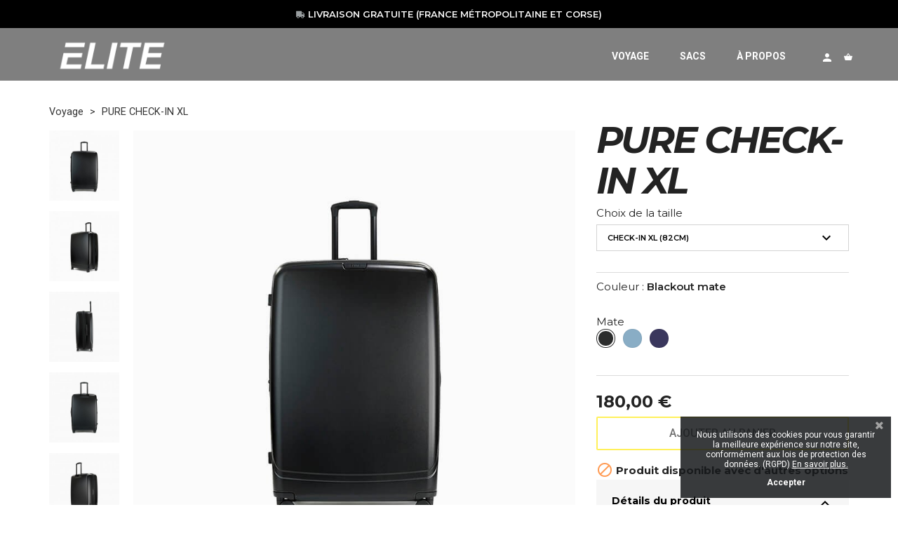

--- FILE ---
content_type: text/html; charset=utf-8
request_url: https://www.letsgoelite.fr/voyage/59-valise-pure-mate-check-in-xl
body_size: 20365
content:
<!doctype html>
<html lang="fr">

  <head>
    
      
  <meta charset="utf-8">


  <meta http-equiv="x-ua-compatible" content="ie=edge">



  <title>Valise Pure CHECK-IN XL ELITE - Extensible et résistante</title>
  
  <meta name="description" content="La Valise Elite® est rigide, extensible et résistante 100% polycarbonate pur. Format XL 134L extensible à 152 L, 4 roues, certifiée TSA. Idéal pour le voyage !">
  <meta name="keywords" content="">
        <link rel="canonical" href="https://www.letsgoelite.fr/voyage/59-valise-pure-mate-check-in-xl">
    
      



  <meta name="viewport" content="width=device-width, initial-scale=1">



  <link rel="icon" type="image/vnd.microsoft.icon" href="https://www.letsgoelite.fr/img/favicon.ico?1586873015">
  <link rel="shortcut icon" type="image/x-icon" href="https://www.letsgoelite.fr/img/favicon.ico?1586873015">



  
  <link href="https://fonts.googleapis.com/css2?family=Montserrat:ital,wght@0,400;0,500;0,700;1,700&display=swap" rel="stylesheet">
  <link href="https://fonts.googleapis.com/css2?family=Roboto:wght@400;700&display=swap" rel="stylesheet">



  	

  <script type="text/javascript">
        var AdvancedEmailGuardStatic = {"settings":{"recaptchaEnabled":true,"recaptchaType":"recaptcha_v3","recaptchaKey":"6Lfvj7IZAAAAAJUJuL5SzLKuz_e3ZpZxpKBo1WiF","recaptchaPosition":"bottomright","recaptchaLanguage":"shop","recaptchaForms":[{"name":"contact_us","align":"indent","indent":3,"size":"normal"}]},"trans":{"emailValidation":"Adresse email interdite, veuillez utiliser une autre adresse email.","messageValidation":"Message interdit, veuillez utiliser un autre message.","recaptchaValidation":"La validation de reCAPTCHA a \u00e9chou\u00e9, veuillez r\u00e9essayer.","recaptchaError":" Une erreur est survenue, veuillez r\u00e9essayer."},"context":{"shopVersion":"1.7.8.6","languageCode":"fr","feedbackType":null,"opcEnabled":false}};
        var placeholder_label = "Start typing here";
        var poc_ajax_url = "https:\/\/www.letsgoelite.fr\/index.php?fc=module&module=pushoncart&controller=productoffers";
        var prestashop = {"cart":{"products":[],"totals":{"total":{"type":"total","label":"Total","amount":0,"value":"0,00\u00a0\u20ac"},"total_including_tax":{"type":"total","label":"Total TTC","amount":0,"value":"0,00\u00a0\u20ac"},"total_excluding_tax":{"type":"total","label":"Total HT :","amount":0,"value":"0,00\u00a0\u20ac"}},"subtotals":{"products":{"type":"products","label":"Sous-total","amount":0,"value":"0,00\u00a0\u20ac"},"discounts":null,"shipping":{"type":"shipping","label":"Livraison","amount":0,"value":""},"tax":null},"products_count":0,"summary_string":"0 articles","vouchers":{"allowed":1,"added":[]},"discounts":[],"minimalPurchase":0,"minimalPurchaseRequired":""},"currency":{"id":1,"name":"Euro","iso_code":"EUR","iso_code_num":"978","sign":"\u20ac"},"customer":{"lastname":null,"firstname":null,"email":null,"birthday":null,"newsletter":null,"newsletter_date_add":null,"optin":null,"website":null,"company":null,"siret":null,"ape":null,"is_logged":false,"gender":{"type":null,"name":null},"addresses":[]},"language":{"name":"Fran\u00e7ais (French)","iso_code":"fr","locale":"fr-FR","language_code":"fr","is_rtl":"0","date_format_lite":"d\/m\/Y","date_format_full":"d\/m\/Y H:i:s","id":1},"page":{"title":"","canonical":"https:\/\/www.letsgoelite.fr\/voyage\/59-valise-pure-mate-check-in-xl","meta":{"title":"Valise Pure CHECK-IN XL ELITE - Extensible et r\u00e9sistante","description":"La Valise Elite\u00ae est rigide, extensible et r\u00e9sistante 100% polycarbonate pur. Format XL 134L extensible \u00e0 152 L, 4 roues, certifi\u00e9e TSA. Id\u00e9al pour le voyage !","keywords":"","robots":"index"},"page_name":"product","body_classes":{"lang-fr":true,"lang-rtl":false,"country-FR":true,"currency-EUR":true,"layout-full-width":true,"page-product":true,"tax-display-enabled":true,"product-id-59":true,"product-PURE CHECK-IN XL":true,"product-id-category-17":true,"product-id-manufacturer-0":true,"product-id-supplier-0":true,"product-available-for-order":true},"admin_notifications":[]},"shop":{"name":"Let's Go Elite","logo":"https:\/\/www.letsgoelite.fr\/img\/prestashop-logo-1584490973.jpg","stores_icon":"https:\/\/www.letsgoelite.fr\/img\/logo_stores.png","favicon":"https:\/\/www.letsgoelite.fr\/img\/favicon.ico"},"urls":{"base_url":"https:\/\/www.letsgoelite.fr\/","current_url":"https:\/\/www.letsgoelite.fr\/voyage\/59-valise-pure-mate-check-in-xl","shop_domain_url":"https:\/\/www.letsgoelite.fr","img_ps_url":"https:\/\/www.letsgoelite.fr\/img\/","img_cat_url":"https:\/\/www.letsgoelite.fr\/img\/c\/","img_lang_url":"https:\/\/www.letsgoelite.fr\/img\/l\/","img_prod_url":"https:\/\/www.letsgoelite.fr\/img\/p\/","img_manu_url":"https:\/\/www.letsgoelite.fr\/img\/m\/","img_sup_url":"https:\/\/www.letsgoelite.fr\/img\/su\/","img_ship_url":"https:\/\/www.letsgoelite.fr\/img\/s\/","img_store_url":"https:\/\/www.letsgoelite.fr\/img\/st\/","img_col_url":"https:\/\/www.letsgoelite.fr\/img\/co\/","img_url":"https:\/\/www.letsgoelite.fr\/themes\/elite\/assets\/img\/","css_url":"https:\/\/www.letsgoelite.fr\/themes\/elite\/assets\/css\/","js_url":"https:\/\/www.letsgoelite.fr\/themes\/elite\/assets\/js\/","pic_url":"https:\/\/www.letsgoelite.fr\/upload\/","pages":{"address":"https:\/\/www.letsgoelite.fr\/adresse","addresses":"https:\/\/www.letsgoelite.fr\/adresses","authentication":"https:\/\/www.letsgoelite.fr\/connexion","cart":"https:\/\/www.letsgoelite.fr\/panier","category":"https:\/\/www.letsgoelite.fr\/index.php?controller=category","cms":"https:\/\/www.letsgoelite.fr\/index.php?controller=cms","contact":"https:\/\/www.letsgoelite.fr\/nous-contacter","discount":"https:\/\/www.letsgoelite.fr\/reduction","guest_tracking":"https:\/\/www.letsgoelite.fr\/suivi-commande-invite","history":"https:\/\/www.letsgoelite.fr\/historique-commandes","identity":"https:\/\/www.letsgoelite.fr\/identite","index":"https:\/\/www.letsgoelite.fr\/","my_account":"https:\/\/www.letsgoelite.fr\/mon-compte","order_confirmation":"https:\/\/www.letsgoelite.fr\/confirmation-commande","order_detail":"https:\/\/www.letsgoelite.fr\/index.php?controller=order-detail","order_follow":"https:\/\/www.letsgoelite.fr\/suivi-commande","order":"https:\/\/www.letsgoelite.fr\/commande","order_return":"https:\/\/www.letsgoelite.fr\/index.php?controller=order-return","order_slip":"https:\/\/www.letsgoelite.fr\/avoirs","pagenotfound":"https:\/\/www.letsgoelite.fr\/page-introuvable","password":"https:\/\/www.letsgoelite.fr\/recuperation-mot-de-passe","pdf_invoice":"https:\/\/www.letsgoelite.fr\/index.php?controller=pdf-invoice","pdf_order_return":"https:\/\/www.letsgoelite.fr\/index.php?controller=pdf-order-return","pdf_order_slip":"https:\/\/www.letsgoelite.fr\/index.php?controller=pdf-order-slip","prices_drop":"https:\/\/www.letsgoelite.fr\/index.php?controller=prices-drop","product":"https:\/\/www.letsgoelite.fr\/index.php?controller=product","search":"https:\/\/www.letsgoelite.fr\/recherche","sitemap":"https:\/\/www.letsgoelite.fr\/plan-du-site","stores":"https:\/\/www.letsgoelite.fr\/magasins","supplier":"https:\/\/www.letsgoelite.fr\/fournisseur","register":"https:\/\/www.letsgoelite.fr\/connexion?create_account=1","order_login":"https:\/\/www.letsgoelite.fr\/commande?login=1"},"alternative_langs":[],"theme_assets":"\/themes\/elite\/assets\/","actions":{"logout":"https:\/\/www.letsgoelite.fr\/?mylogout="},"no_picture_image":{"bySize":{"small_default":{"url":"https:\/\/www.letsgoelite.fr\/img\/p\/fr-default-small_default.jpg","width":98,"height":98},"cart_default":{"url":"https:\/\/www.letsgoelite.fr\/img\/p\/fr-default-cart_default.jpg","width":150,"height":150},"home_default":{"url":"https:\/\/www.letsgoelite.fr\/img\/p\/fr-default-home_default.jpg","width":250,"height":250},"medium_default":{"url":"https:\/\/www.letsgoelite.fr\/img\/p\/fr-default-medium_default.jpg","width":452,"height":452},"large_default":{"url":"https:\/\/www.letsgoelite.fr\/img\/p\/fr-default-large_default.jpg","width":800,"height":800}},"small":{"url":"https:\/\/www.letsgoelite.fr\/img\/p\/fr-default-small_default.jpg","width":98,"height":98},"medium":{"url":"https:\/\/www.letsgoelite.fr\/img\/p\/fr-default-home_default.jpg","width":250,"height":250},"large":{"url":"https:\/\/www.letsgoelite.fr\/img\/p\/fr-default-large_default.jpg","width":800,"height":800},"legend":""}},"configuration":{"display_taxes_label":true,"display_prices_tax_incl":true,"is_catalog":false,"show_prices":true,"opt_in":{"partner":true},"quantity_discount":{"type":"discount","label":"Remise sur prix unitaire"},"voucher_enabled":1,"return_enabled":0},"field_required":[],"breadcrumb":{"links":[{"title":"Accueil","url":"https:\/\/www.letsgoelite.fr\/"},{"title":"Voyage","url":"https:\/\/www.letsgoelite.fr\/17-voyage"},{"title":"PURE CHECK-IN XL","url":"https:\/\/www.letsgoelite.fr\/voyage\/59-valise-pure-mate-check-in-xl"}],"count":3},"link":{"protocol_link":"https:\/\/","protocol_content":"https:\/\/"},"time":1765539211,"static_token":"2041b2b5b15027679f571234956a4626","token":"bd8b73867c9f34a0a182ea8fcf4b81fa","debug":false};
        var search_url = "https:\/\/www.letsgoelite.fr\/find-product";
      </script>
		<link rel="stylesheet" href="https://fonts.googleapis.com/css?family=Montserrat:100,100italic,200,200italic,300,300italic,400,400italic,500,500italic,600,600italic,700,700italic,800,800italic,900,900italic&amp;display=swap" media="all">
		<link rel="stylesheet" href="https://fonts.googleapis.com/css?family=Roboto:100,100italic,200,200italic,300,300italic,400,400italic,500,500italic,600,600italic,700,700italic,800,800italic,900,900italic%7CRoboto+Slab:100,100italic,200,200italic,300,300italic,400,400italic,500,500italic,600,600italic,700,700italic,800,800italic,900,900italic&amp;display=swap" media="all">
		<link rel="stylesheet" href="https://www.letsgoelite.fr/themes/elite/assets/cache/theme-839f1c218.css" media="all">
	
	


	<script>
			var ceFrontendConfig = {"environmentMode":{"edit":false,"wpPreview":false},"is_rtl":false,"breakpoints":{"xs":0,"sm":480,"md":768,"lg":1025,"xl":1440,"xxl":1600},"version":"2.5.9","urls":{"assets":"\/modules\/creativeelements\/views\/"},"productQuickView":0,"settings":{"page":[],"general":{"elementor_global_image_lightbox":"1","elementor_enable_lightbox_in_editor":"yes"}},"post":{"id":"59030101","title":"PURE CHECK-IN XL","excerpt":""}};
		</script>
        <link rel="preload" href="/modules/creativeelements/views/lib/ceicons/fonts/ceicons.woff2?fj664s"
            as="font" type="font/woff2" crossorigin>
                <link rel="preload" href="/modules/creativeelements/views/lib/font-awesome/fonts/fontawesome-webfont.woff2?v=4.7.0"
            as="font" type="font/woff2" crossorigin>
        <!--CE-JS-->  <!-- Matomo -->
  <script>
    var _paq = window._paq = window._paq || [];
    /* tracker methods like "setCustomDimension" should be called before "trackPageView" */
    _paq.push(['trackPageView']);
    _paq.push(['enableLinkTracking']);
    (function() {
      var u="https://matomo.agence-gw.com/";
      _paq.push(['setTrackerUrl', u+'matomo.php']);
      _paq.push(['setSiteId', '7']);
      var d=document, g=d.createElement('script'), s=d.getElementsByTagName('script')[0];
      g.async=true; g.src=u+'matomo.js'; s.parentNode.insertBefore(g,s);
    })();
  </script>
  <!-- End Matomo Code -->



  		<script type="text/javascript">
	var baseUrl = 'https://www.letsgoelite.fr/';
	var baseDir = 'https://www.letsgoelite.fr/';
	var ps_version = '1.7';
	var ps_token = '2041b2b5b15027679f571234956a4626';
</script>



<!-- emarketing start -->


<!-- emarketing end --><style>.ets_mm_megamenu .mm_menus_li h4,
.ets_mm_megamenu .mm_menus_li h5,
.ets_mm_megamenu .mm_menus_li h6,
.ets_mm_megamenu .mm_menus_li h1,
.ets_mm_megamenu .mm_menus_li h2,
.ets_mm_megamenu .mm_menus_li h3,
.ets_mm_megamenu .mm_menus_li h4 *:not(i),
.ets_mm_megamenu .mm_menus_li h5 *:not(i),
.ets_mm_megamenu .mm_menus_li h6 *:not(i),
.ets_mm_megamenu .mm_menus_li h1 *:not(i),
.ets_mm_megamenu .mm_menus_li h2 *:not(i),
.ets_mm_megamenu .mm_menus_li h3 *:not(i),
.ets_mm_megamenu .mm_menus_li > a{
    font-family: inherit;
}
.ets_mm_megamenu *:not(.fa):not(i){
    font-family: inherit;
}

.ets_mm_block *{
    font-size: 14px;
}    

@media (min-width: 768px){
/*layout 1*/
    .ets_mm_megamenu.layout_layout1{
        background: transparent;
    }
    .layout_layout1 .ets_mm_megamenu_content{
      background: linear-gradient(#FFFFFF, #F2F2F2) repeat scroll 0 0 rgba(0, 0, 0, 0);
      background: -webkit-linear-gradient(#FFFFFF, #F2F2F2) repeat scroll 0 0 rgba(0, 0, 0, 0);
      background: -o-linear-gradient(#FFFFFF, #F2F2F2) repeat scroll 0 0 rgba(0, 0, 0, 0);
    }
    .ets_mm_megamenu.layout_layout1:not(.ybc_vertical_menu) .mm_menus_ul{
         background: transparent;
    }

    #header .layout_layout1:not(.ybc_vertical_menu) .mm_menus_li > a,
    .layout_layout1 .ybc-menu-vertical-button,
    .layout_layout1 .mm_extra_item *{
        color: #484848
    }
    .layout_layout1 .ybc-menu-vertical-button .ybc-menu-button-toggle_icon_default .icon-bar{
        background-color: #484848
    }
    .layout_layout1 .mm_menus_li:hover > a, 
    .layout_layout1 .mm_menus_li.active > a,
    #header .layout_layout1 .mm_menus_li:hover > a,
    #header .layout_layout1 .mm_menus_li.menu_hover > a,
    .layout_layout1:hover .ybc-menu-vertical-button,
    .layout_layout1 .mm_extra_item button[type="submit"]:hover i,
    #header .layout_layout1 .mm_menus_li.active > a{
        color: #ece811;
    }
    
    .layout_layout1:not(.ybc_vertical_menu) .mm_menus_li > a:before,
    .layout_layout1.ybc_vertical_menu:hover .ybc-menu-vertical-button:before,
    .layout_layout1:hover .ybc-menu-vertical-button .ybc-menu-button-toggle_icon_default .icon-bar,
    .ybc-menu-vertical-button.layout_layout1:hover{background-color: #ece811;}
    
    .layout_layout1:not(.ybc_vertical_menu) .mm_menus_li:hover > a,
    .layout_layout1:not(.ybc_vertical_menu) .mm_menus_li.menu_hover > a,
    .ets_mm_megamenu.layout_layout1.ybc_vertical_menu:hover,
    #header .layout_layout1:not(.ybc_vertical_menu) .mm_menus_li:hover > a,
    #header .layout_layout1:not(.ybc_vertical_menu) .mm_menus_li.menu_hover > a,
    .ets_mm_megamenu.layout_layout1.ybc_vertical_menu:hover{
        background: #ffffff;
    }
    
    .layout_layout1.ets_mm_megamenu .mm_columns_ul,
    .layout_layout1.ybc_vertical_menu .mm_menus_ul{
        background-color: #fafafa;
    }
    #header .layout_layout1 .ets_mm_block_content a,
    #header .layout_layout1 .ets_mm_block_content p,
    .layout_layout1.ybc_vertical_menu .mm_menus_li > a,
    #header .layout_layout1.ybc_vertical_menu .mm_menus_li > a{
        color: #ffffff;
    }
    
    .layout_layout1 .mm_columns_ul h1,
    .layout_layout1 .mm_columns_ul h2,
    .layout_layout1 .mm_columns_ul h3,
    .layout_layout1 .mm_columns_ul h4,
    .layout_layout1 .mm_columns_ul h5,
    .layout_layout1 .mm_columns_ul h6,
    .layout_layout1 .mm_columns_ul .ets_mm_block > h1 a,
    .layout_layout1 .mm_columns_ul .ets_mm_block > h2 a,
    .layout_layout1 .mm_columns_ul .ets_mm_block > h3 a,
    .layout_layout1 .mm_columns_ul .ets_mm_block > h4 a,
    .layout_layout1 .mm_columns_ul .ets_mm_block > h5 a,
    .layout_layout1 .mm_columns_ul .ets_mm_block > h6 a,
    #header .layout_layout1 .mm_columns_ul .ets_mm_block > h1 a,
    #header .layout_layout1 .mm_columns_ul .ets_mm_block > h2 a,
    #header .layout_layout1 .mm_columns_ul .ets_mm_block > h3 a,
    #header .layout_layout1 .mm_columns_ul .ets_mm_block > h4 a,
    #header .layout_layout1 .mm_columns_ul .ets_mm_block > h5 a,
    #header .layout_layout1 .mm_columns_ul .ets_mm_block > h6 a,
    .layout_layout1 .mm_columns_ul .h1,
    .layout_layout1 .mm_columns_ul .h2,
    .layout_layout1 .mm_columns_ul .h3,
    .layout_layout1 .mm_columns_ul .h4,
    .layout_layout1 .mm_columns_ul .h5,
    .layout_layout1 .mm_columns_ul .h6{
        color: #ffffff;
    }
    
    
    .layout_layout1 li:hover > a,
    .layout_layout1 li > a:hover,
    .layout_layout1 .mm_tabs_li.open .mm_tab_toggle_title,
    .layout_layout1 .mm_tabs_li.open .mm_tab_toggle_title a,
    .layout_layout1 .mm_tabs_li:hover .mm_tab_toggle_title,
    .layout_layout1 .mm_tabs_li:hover .mm_tab_toggle_title a,
    #header .layout_layout1 .mm_tabs_li.open .mm_tab_toggle_title,
    #header .layout_layout1 .mm_tabs_li.open .mm_tab_toggle_title a,
    #header .layout_layout1 .mm_tabs_li:hover .mm_tab_toggle_title,
    #header .layout_layout1 .mm_tabs_li:hover .mm_tab_toggle_title a,
    .layout_layout1.ybc_vertical_menu .mm_menus_li > a,
    #header .layout_layout1 li:hover > a,
    .layout_layout1.ybc_vertical_menu .mm_menus_li:hover > a,
    #header .layout_layout1.ybc_vertical_menu .mm_menus_li:hover > a,
    #header .layout_layout1 .mm_columns_ul .mm_block_type_product .product-title > a:hover,
    #header .layout_layout1 li > a:hover{color: #ece811;}
    
    
/*end layout 1*/
    
    
    /*layout 2*/
    .ets_mm_megamenu.layout_layout2{
        background-color: #3cabdb;
    }
    
    #header .layout_layout2:not(.ybc_vertical_menu) .mm_menus_li > a,
    .layout_layout2 .ybc-menu-vertical-button,
    .layout_layout2 .mm_extra_item *{
        color: #ffffff
    }
    .layout_layout2 .ybc-menu-vertical-button .ybc-menu-button-toggle_icon_default .icon-bar{
        background-color: #ffffff
    }
    .layout_layout2:not(.ybc_vertical_menu) .mm_menus_li:hover > a, 
    .layout_layout2:not(.ybc_vertical_menu) .mm_menus_li.active > a,
    #header .layout_layout2:not(.ybc_vertical_menu) .mm_menus_li:hover > a,
    .layout_layout2:hover .ybc-menu-vertical-button,
    .layout_layout2 .mm_extra_item button[type="submit"]:hover i,
    #header .layout_layout2:not(.ybc_vertical_menu) .mm_menus_li.active > a{color: #ffffff;}
    
    .layout_layout2:hover .ybc-menu-vertical-button .ybc-menu-button-toggle_icon_default .icon-bar{
        background-color: #ffffff;
    }
    .layout_layout2:not(.ybc_vertical_menu) .mm_menus_li:hover > a,
    #header .layout_layout2:not(.ybc_vertical_menu) .mm_menus_li:hover > a,
    .ets_mm_megamenu.layout_layout2.ybc_vertical_menu:hover{
        background-color: #50b4df;
    }
    
    .layout_layout2.ets_mm_megamenu .mm_columns_ul,
    .layout_layout2.ybc_vertical_menu .mm_menus_ul{
        background-color: #ffffff;
    }
    #header .layout_layout2 .ets_mm_block_content a,
    .layout_layout2.ybc_vertical_menu .mm_menus_li > a,
    #header .layout_layout2.ybc_vertical_menu .mm_menus_li > a,
    #header .layout_layout2 .ets_mm_block_content p{
        color: #666666;
    }
    
    .layout_layout2 .mm_columns_ul h1,
    .layout_layout2 .mm_columns_ul h2,
    .layout_layout2 .mm_columns_ul h3,
    .layout_layout2 .mm_columns_ul h4,
    .layout_layout2 .mm_columns_ul h5,
    .layout_layout2 .mm_columns_ul h6,
    .layout_layout2 .mm_columns_ul .ets_mm_block > h1 a,
    .layout_layout2 .mm_columns_ul .ets_mm_block > h2 a,
    .layout_layout2 .mm_columns_ul .ets_mm_block > h3 a,
    .layout_layout2 .mm_columns_ul .ets_mm_block > h4 a,
    .layout_layout2 .mm_columns_ul .ets_mm_block > h5 a,
    .layout_layout2 .mm_columns_ul .ets_mm_block > h6 a,
    #header .layout_layout2 .mm_columns_ul .ets_mm_block > h1 a,
    #header .layout_layout2 .mm_columns_ul .ets_mm_block > h2 a,
    #header .layout_layout2 .mm_columns_ul .ets_mm_block > h3 a,
    #header .layout_layout2 .mm_columns_ul .ets_mm_block > h4 a,
    #header .layout_layout2 .mm_columns_ul .ets_mm_block > h5 a,
    #header .layout_layout2 .mm_columns_ul .ets_mm_block > h6 a,
    .layout_layout2 .mm_columns_ul .h1,
    .layout_layout2 .mm_columns_ul .h2,
    .layout_layout2 .mm_columns_ul .h3,
    .layout_layout2 .mm_columns_ul .h4,
    .layout_layout2 .mm_columns_ul .h5,
    .layout_layout2 .mm_columns_ul .h6{
        color: #414141;
    }
    
    
    .layout_layout2 li:hover > a,
    .layout_layout2 li > a:hover,
    .layout_layout2 .mm_tabs_li.open .mm_tab_toggle_title,
    .layout_layout2 .mm_tabs_li.open .mm_tab_toggle_title a,
    .layout_layout2 .mm_tabs_li:hover .mm_tab_toggle_title,
    .layout_layout2 .mm_tabs_li:hover .mm_tab_toggle_title a,
    #header .layout_layout2 .mm_tabs_li.open .mm_tab_toggle_title,
    #header .layout_layout2 .mm_tabs_li.open .mm_tab_toggle_title a,
    #header .layout_layout2 .mm_tabs_li:hover .mm_tab_toggle_title,
    #header .layout_layout2 .mm_tabs_li:hover .mm_tab_toggle_title a,
    #header .layout_layout2 li:hover > a,
    .layout_layout2.ybc_vertical_menu .mm_menus_li > a,
    .layout_layout2.ybc_vertical_menu .mm_menus_li:hover > a,
    #header .layout_layout2.ybc_vertical_menu .mm_menus_li:hover > a,
    #header .layout_layout2 .mm_columns_ul .mm_block_type_product .product-title > a:hover,
    #header .layout_layout2 li > a:hover{color: #fc4444;}
    
    
    
    /*layout 3*/
    .ets_mm_megamenu.layout_layout3,
    .layout_layout3 .mm_tab_li_content{
        background-color: #333333;
        
    }
    #header .layout_layout3:not(.ybc_vertical_menu) .mm_menus_li > a,
    .layout_layout3 .ybc-menu-vertical-button,
    .layout_layout3 .mm_extra_item *{
        color: #ffffff
    }
    .layout_layout3 .ybc-menu-vertical-button .ybc-menu-button-toggle_icon_default .icon-bar{
        background-color: #ffffff
    }
    .layout_layout3 .mm_menus_li:hover > a, 
    .layout_layout3 .mm_menus_li.active > a,
    .layout_layout3 .mm_extra_item button[type="submit"]:hover i,
    #header .layout_layout3 .mm_menus_li:hover > a,
    #header .layout_layout3 .mm_menus_li.active > a,
    .layout_layout3:hover .ybc-menu-vertical-button,
    .layout_layout3:hover .ybc-menu-vertical-button .ybc-menu-button-toggle_icon_default .icon-bar{
        color: #ffffff;
    }
    
    .layout_layout3:not(.ybc_vertical_menu) .mm_menus_li:hover > a,
    #header .layout_layout3:not(.ybc_vertical_menu) .mm_menus_li:hover > a,
    .ets_mm_megamenu.layout_layout3.ybc_vertical_menu:hover,
    .layout_layout3 .mm_tabs_li.open .mm_columns_contents_ul,
    .layout_layout3 .mm_tabs_li.open .mm_tab_li_content {
        background-color: #000000;
    }
    .layout_layout3 .mm_tabs_li.open.mm_tabs_has_content .mm_tab_li_content .mm_tab_name::before{
        border-right-color: #000000;
    }
    .layout_layout3.ets_mm_megamenu .mm_columns_ul,
    .ybc_vertical_menu.layout_layout3 .mm_menus_ul.ets_mn_submenu_full_height .mm_menus_li:hover a::before,
    .layout_layout3.ybc_vertical_menu .mm_menus_ul{
        background-color: #000000;
        border-color: #000000;
    }
    #header .layout_layout3 .ets_mm_block_content a,
    #header .layout_layout3 .ets_mm_block_content p,
    .layout_layout3.ybc_vertical_menu .mm_menus_li > a,
    #header .layout_layout3.ybc_vertical_menu .mm_menus_li > a{
        color: #dcdcdc;
    }
    
    .layout_layout3 .mm_columns_ul h1,
    .layout_layout3 .mm_columns_ul h2,
    .layout_layout3 .mm_columns_ul h3,
    .layout_layout3 .mm_columns_ul h4,
    .layout_layout3 .mm_columns_ul h5,
    .layout_layout3 .mm_columns_ul h6,
    .layout_layout3 .mm_columns_ul .ets_mm_block > h1 a,
    .layout_layout3 .mm_columns_ul .ets_mm_block > h2 a,
    .layout_layout3 .mm_columns_ul .ets_mm_block > h3 a,
    .layout_layout3 .mm_columns_ul .ets_mm_block > h4 a,
    .layout_layout3 .mm_columns_ul .ets_mm_block > h5 a,
    .layout_layout3 .mm_columns_ul .ets_mm_block > h6 a,
    #header .layout_layout3 .mm_columns_ul .ets_mm_block > h1 a,
    #header .layout_layout3 .mm_columns_ul .ets_mm_block > h2 a,
    #header .layout_layout3 .mm_columns_ul .ets_mm_block > h3 a,
    #header .layout_layout3 .mm_columns_ul .ets_mm_block > h4 a,
    #header .layout_layout3 .mm_columns_ul .ets_mm_block > h5 a,
    #header .layout_layout3 .mm_columns_ul .ets_mm_block > h6 a,
    .layout_layout3 .mm_columns_ul .h1,
    .layout_layout3 .mm_columns_ul .h2,
    .layout_layout3 .mm_columns_ul .h3,
    .layout_layout3.ybc_vertical_menu .mm_menus_li:hover > a,
    #header .layout_layout3.ybc_vertical_menu .mm_menus_li:hover > a,
    .layout_layout3 .mm_columns_ul .h4,
    .layout_layout3 .mm_columns_ul .h5,
    .layout_layout3 .mm_columns_ul .h6{
        color: #ec4249;
    }
    
    
    .layout_layout3 li:hover > a,
    .layout_layout3 li > a:hover,
    .layout_layout3 .mm_tabs_li.open .mm_tab_toggle_title,
    .layout_layout3 .mm_tabs_li.open .mm_tab_toggle_title a,
    .layout_layout3 .mm_tabs_li:hover .mm_tab_toggle_title,
    .layout_layout3 .mm_tabs_li:hover .mm_tab_toggle_title a,
    #header .layout_layout3 .mm_tabs_li.open .mm_tab_toggle_title,
    #header .layout_layout3 .mm_tabs_li.open .mm_tab_toggle_title a,
    #header .layout_layout3 .mm_tabs_li:hover .mm_tab_toggle_title,
    #header .layout_layout3 .mm_tabs_li:hover .mm_tab_toggle_title a,
    #header .layout_layout3 li:hover > a,
    #header .layout_layout3 .mm_columns_ul .mm_block_type_product .product-title > a:hover,
    #header .layout_layout3 li > a:hover,
    .layout_layout3.ybc_vertical_menu .mm_menus_li > a,
    .layout_layout3 .has-sub .ets_mm_categories li > a:hover,
    #header .layout_layout3 .has-sub .ets_mm_categories li > a:hover{color: #fc4444;}
    
    
    /*layout 4*/
    
    .ets_mm_megamenu.layout_layout4{
        background-color: #ffffff;
    }
    .ets_mm_megamenu.layout_layout4:not(.ybc_vertical_menu) .mm_menus_ul{
         background: #ffffff;
    }

    #header .layout_layout4:not(.ybc_vertical_menu) .mm_menus_li > a,
    .layout_layout4 .ybc-menu-vertical-button,
    .layout_layout4 .mm_extra_item *{
        color: #333333
    }
    .layout_layout4 .ybc-menu-vertical-button .ybc-menu-button-toggle_icon_default .icon-bar{
        background-color: #333333
    }
    
    .layout_layout4 .mm_menus_li:hover > a, 
    .layout_layout4 .mm_menus_li.active > a,
    #header .layout_layout4 .mm_menus_li:hover > a,
    .layout_layout4:hover .ybc-menu-vertical-button,
    #header .layout_layout4 .mm_menus_li.active > a{color: #ffffff;}
    
    .layout_layout4:hover .ybc-menu-vertical-button .ybc-menu-button-toggle_icon_default .icon-bar{
        background-color: #ffffff;
    }
    
    .layout_layout4:not(.ybc_vertical_menu) .mm_menus_li:hover > a,
    .layout_layout4:not(.ybc_vertical_menu) .mm_menus_li.active > a,
    .layout_layout4:not(.ybc_vertical_menu) .mm_menus_li:hover > span, 
    .layout_layout4:not(.ybc_vertical_menu) .mm_menus_li.active > span,
    #header .layout_layout4:not(.ybc_vertical_menu) .mm_menus_li:hover > a, 
    #header .layout_layout4:not(.ybc_vertical_menu) .mm_menus_li.active > a,
    .layout_layout4:not(.ybc_vertical_menu) .mm_menus_li:hover > a,
    #header .layout_layout4:not(.ybc_vertical_menu) .mm_menus_li:hover > a,
    .ets_mm_megamenu.layout_layout4.ybc_vertical_menu:hover,
    #header .layout_layout4 .mm_menus_li:hover > span, 
    #header .layout_layout4 .mm_menus_li.active > span{
        background-color: #ec4249;
    }
    .layout_layout4 .ets_mm_megamenu_content {
      border-bottom-color: #ec4249;
    }
    
    .layout_layout4.ets_mm_megamenu .mm_columns_ul,
    .ybc_vertical_menu.layout_layout4 .mm_menus_ul .mm_menus_li:hover a::before,
    .layout_layout4.ybc_vertical_menu .mm_menus_ul{
        background-color: #ffffff;
    }
    #header .layout_layout4 .ets_mm_block_content a,
    .layout_layout4.ybc_vertical_menu .mm_menus_li > a,
    #header .layout_layout4.ybc_vertical_menu .mm_menus_li > a,
    #header .layout_layout4 .ets_mm_block_content p{
        color: #666666;
    }
    
    .layout_layout4 .mm_columns_ul h1,
    .layout_layout4 .mm_columns_ul h2,
    .layout_layout4 .mm_columns_ul h3,
    .layout_layout4 .mm_columns_ul h4,
    .layout_layout4 .mm_columns_ul h5,
    .layout_layout4 .mm_columns_ul h6,
    .layout_layout4 .mm_columns_ul .ets_mm_block > h1 a,
    .layout_layout4 .mm_columns_ul .ets_mm_block > h2 a,
    .layout_layout4 .mm_columns_ul .ets_mm_block > h3 a,
    .layout_layout4 .mm_columns_ul .ets_mm_block > h4 a,
    .layout_layout4 .mm_columns_ul .ets_mm_block > h5 a,
    .layout_layout4 .mm_columns_ul .ets_mm_block > h6 a,
    #header .layout_layout4 .mm_columns_ul .ets_mm_block > h1 a,
    #header .layout_layout4 .mm_columns_ul .ets_mm_block > h2 a,
    #header .layout_layout4 .mm_columns_ul .ets_mm_block > h3 a,
    #header .layout_layout4 .mm_columns_ul .ets_mm_block > h4 a,
    #header .layout_layout4 .mm_columns_ul .ets_mm_block > h5 a,
    #header .layout_layout4 .mm_columns_ul .ets_mm_block > h6 a,
    .layout_layout4 .mm_columns_ul .h1,
    .layout_layout4 .mm_columns_ul .h2,
    .layout_layout4 .mm_columns_ul .h3,
    .layout_layout4 .mm_columns_ul .h4,
    .layout_layout4 .mm_columns_ul .h5,
    .layout_layout4 .mm_columns_ul .h6{
        color: #414141;
    }
    
    .layout_layout4 li:hover > a,
    .layout_layout4 li > a:hover,
    .layout_layout4 .mm_tabs_li.open .mm_tab_toggle_title,
    .layout_layout4 .mm_tabs_li.open .mm_tab_toggle_title a,
    .layout_layout4 .mm_tabs_li:hover .mm_tab_toggle_title,
    .layout_layout4 .mm_tabs_li:hover .mm_tab_toggle_title a,
    #header .layout_layout4 .mm_tabs_li.open .mm_tab_toggle_title,
    #header .layout_layout4 .mm_tabs_li.open .mm_tab_toggle_title a,
    #header .layout_layout4 .mm_tabs_li:hover .mm_tab_toggle_title,
    #header .layout_layout4 .mm_tabs_li:hover .mm_tab_toggle_title a,
    #header .layout_layout4 li:hover > a,
    .layout_layout4.ybc_vertical_menu .mm_menus_li > a,
    .layout_layout4.ybc_vertical_menu .mm_menus_li:hover > a,
    #header .layout_layout4.ybc_vertical_menu .mm_menus_li:hover > a,
    #header .layout_layout4 .mm_columns_ul .mm_block_type_product .product-title > a:hover,
    #header .layout_layout4 li > a:hover{color: #ec4249;}
    
    /* end layout 4*/
    
    
    
    
    /* Layout 5*/
    .ets_mm_megamenu.layout_layout5{
        background-color: #f6f6f6;
    }
    .ets_mm_megamenu.layout_layout5:not(.ybc_vertical_menu) .mm_menus_ul{
         background: #f6f6f6;
    }
    
    #header .layout_layout5:not(.ybc_vertical_menu) .mm_menus_li > a,
    .layout_layout5 .ybc-menu-vertical-button,
    .layout_layout5 .mm_extra_item *{
        color: #333333
    }
    .layout_layout5 .ybc-menu-vertical-button .ybc-menu-button-toggle_icon_default .icon-bar{
        background-color: #333333
    }
    .layout_layout5 .mm_menus_li:hover > a, 
    .layout_layout5 .mm_menus_li.active > a,
    .layout_layout5 .mm_extra_item button[type="submit"]:hover i,
    #header .layout_layout5 .mm_menus_li:hover > a,
    #header .layout_layout5 .mm_menus_li.active > a,
    .layout_layout5:hover .ybc-menu-vertical-button{
        color: #ec4249;
    }
    .layout_layout5:hover .ybc-menu-vertical-button .ybc-menu-button-toggle_icon_default .icon-bar{
        background-color: #ec4249;
    }
    
    .layout_layout5 .mm_menus_li > a:before{background-color: #ec4249;}
    

    .layout_layout5:not(.ybc_vertical_menu) .mm_menus_li:hover > a,
    #header .layout_layout5:not(.ybc_vertical_menu) .mm_menus_li:hover > a,
    .ets_mm_megamenu.layout_layout5.ybc_vertical_menu:hover,
    #header .layout_layout5 .mm_menus_li:hover > a{
        background-color: ;
    }
    
    .layout_layout5.ets_mm_megamenu .mm_columns_ul,
    .ybc_vertical_menu.layout_layout5 .mm_menus_ul .mm_menus_li:hover a::before,
    .layout_layout5.ybc_vertical_menu .mm_menus_ul{
        background-color: #ffffff;
    }
    #header .layout_layout5 .ets_mm_block_content a,
    .layout_layout5.ybc_vertical_menu .mm_menus_li > a,
    #header .layout_layout5.ybc_vertical_menu .mm_menus_li > a,
    #header .layout_layout5 .ets_mm_block_content p{
        color: #333333;
    }
    
    .layout_layout5 .mm_columns_ul h1,
    .layout_layout5 .mm_columns_ul h2,
    .layout_layout5 .mm_columns_ul h3,
    .layout_layout5 .mm_columns_ul h4,
    .layout_layout5 .mm_columns_ul h5,
    .layout_layout5 .mm_columns_ul h6,
    .layout_layout5 .mm_columns_ul .ets_mm_block > h1 a,
    .layout_layout5 .mm_columns_ul .ets_mm_block > h2 a,
    .layout_layout5 .mm_columns_ul .ets_mm_block > h3 a,
    .layout_layout5 .mm_columns_ul .ets_mm_block > h4 a,
    .layout_layout5 .mm_columns_ul .ets_mm_block > h5 a,
    .layout_layout5 .mm_columns_ul .ets_mm_block > h6 a,
    #header .layout_layout5 .mm_columns_ul .ets_mm_block > h1 a,
    #header .layout_layout5 .mm_columns_ul .ets_mm_block > h2 a,
    #header .layout_layout5 .mm_columns_ul .ets_mm_block > h3 a,
    #header .layout_layout5 .mm_columns_ul .ets_mm_block > h4 a,
    #header .layout_layout5 .mm_columns_ul .ets_mm_block > h5 a,
    #header .layout_layout5 .mm_columns_ul .ets_mm_block > h6 a,
    .layout_layout5 .mm_columns_ul .h1,
    .layout_layout5 .mm_columns_ul .h2,
    .layout_layout5 .mm_columns_ul .h3,
    .layout_layout5 .mm_columns_ul .h4,
    .layout_layout5 .mm_columns_ul .h5,
    .layout_layout5 .mm_columns_ul .h6{
        color: #414141;
    }
    
    .layout_layout5 li:hover > a,
    .layout_layout5 li > a:hover,
    .layout_layout5 .mm_tabs_li.open .mm_tab_toggle_title,
    .layout_layout5 .mm_tabs_li.open .mm_tab_toggle_title a,
    .layout_layout5 .mm_tabs_li:hover .mm_tab_toggle_title,
    .layout_layout5 .mm_tabs_li:hover .mm_tab_toggle_title a,
    #header .layout_layout5 .mm_tabs_li.open .mm_tab_toggle_title,
    #header .layout_layout5 .mm_tabs_li.open .mm_tab_toggle_title a,
    #header .layout_layout5 .mm_tabs_li:hover .mm_tab_toggle_title,
    #header .layout_layout5 .mm_tabs_li:hover .mm_tab_toggle_title a,
    .layout_layout5.ybc_vertical_menu .mm_menus_li > a,
    #header .layout_layout5 li:hover > a,
    .layout_layout5.ybc_vertical_menu .mm_menus_li:hover > a,
    #header .layout_layout5.ybc_vertical_menu .mm_menus_li:hover > a,
    #header .layout_layout5 .mm_columns_ul .mm_block_type_product .product-title > a:hover,
    #header .layout_layout5 li > a:hover{color: #ec4249;}
    
    /*end layout 5*/
}


@media (max-width: 767px){
    .ybc-menu-vertical-button,
    .transition_floating .close_menu, 
    .transition_full .close_menu{
        background-color: #000000;
        color: #ffffff;
    }
    .transition_floating .close_menu *, 
    .transition_full .close_menu *,
    .ybc-menu-vertical-button .icon-bar{
        color: #ffffff;
    }

    .close_menu .icon-bar,
    .ybc-menu-vertical-button .icon-bar {
      background-color: #ffffff;
    }
    .mm_menus_back_icon{
        border-color: #ffffff;
    }
    
    .layout_layout1 .mm_menus_li:hover > a, 
    .layout_layout1 .mm_menus_li.menu_hover > a,
    #header .layout_layout1 .mm_menus_li.menu_hover > a,
    #header .layout_layout1 .mm_menus_li:hover > a{
        color: #ece811;
    }
    .layout_layout1 .mm_has_sub.mm_menus_li:hover .arrow::before{
        /*border-color: #ece811;*/
    }
    
    
    .layout_layout1 .mm_menus_li:hover > a,
    .layout_layout1 .mm_menus_li.menu_hover > a,
    #header .layout_layout1 .mm_menus_li.menu_hover > a,
    #header .layout_layout1 .mm_menus_li:hover > a{
        background-color: #ffffff;
    }
    .layout_layout1 li:hover > a,
    .layout_layout1 li > a:hover,
    #header .layout_layout1 li:hover > a,
    #header .layout_layout1 .mm_columns_ul .mm_block_type_product .product-title > a:hover,
    #header .layout_layout1 li > a:hover{
        color: #ece811;
    }
    
    /*------------------------------------------------------*/
    
    
    .layout_layout2 .mm_menus_li:hover > a, 
    #header .layout_layout2 .mm_menus_li:hover > a{color: #ffffff;}
    .layout_layout2 .mm_has_sub.mm_menus_li:hover .arrow::before{
        border-color: #ffffff;
    }
    
    .layout_layout2 .mm_menus_li:hover > a,
    #header .layout_layout2 .mm_menus_li:hover > a{
        background-color: #50b4df;
    }
    .layout_layout2 li:hover > a,
    .layout_layout2 li > a:hover,
    #header .layout_layout2 li:hover > a,
    #header .layout_layout2 .mm_columns_ul .mm_block_type_product .product-title > a:hover,
    #header .layout_layout2 li > a:hover{color: #fc4444;}
    
    /*------------------------------------------------------*/
    
    

    .layout_layout3 .mm_menus_li:hover > a, 
    #header .layout_layout3 .mm_menus_li:hover > a{
        color: #ffffff;
    }
    .layout_layout3 .mm_has_sub.mm_menus_li:hover .arrow::before{
        border-color: #ffffff;
    }
    
    .layout_layout3 .mm_menus_li:hover > a,
    #header .layout_layout3 .mm_menus_li:hover > a{
        background-color: #000000;
    }
    .layout_layout3 li:hover > a,
    .layout_layout3 li > a:hover,
    #header .layout_layout3 li:hover > a,
    #header .layout_layout3 .mm_columns_ul .mm_block_type_product .product-title > a:hover,
    #header .layout_layout3 li > a:hover,
    .layout_layout3 .has-sub .ets_mm_categories li > a:hover,
    #header .layout_layout3 .has-sub .ets_mm_categories li > a:hover{color: #fc4444;}
    
    
    
    /*------------------------------------------------------*/
    
    
    .layout_layout4 .mm_menus_li:hover > a, 
    #header .layout_layout4 .mm_menus_li:hover > a{
        color: #ffffff;
    }
    
    .layout_layout4 .mm_has_sub.mm_menus_li:hover .arrow::before{
        border-color: #ffffff;
    }
    
    .layout_layout4 .mm_menus_li:hover > a,
    #header .layout_layout4 .mm_menus_li:hover > a{
        background-color: #ec4249;
    }
    .layout_layout4 li:hover > a,
    .layout_layout4 li > a:hover,
    #header .layout_layout4 li:hover > a,
    #header .layout_layout4 .mm_columns_ul .mm_block_type_product .product-title > a:hover,
    #header .layout_layout4 li > a:hover{color: #ec4249;}
    
    
    /*------------------------------------------------------*/
    
    
    .layout_layout5 .mm_menus_li:hover > a, 
    #header .layout_layout5 .mm_menus_li:hover > a{color: #ec4249;}
    .layout_layout5 .mm_has_sub.mm_menus_li:hover .arrow::before{
        border-color: #ec4249;
    }
    
    .layout_layout5 .mm_menus_li:hover > a,
    #header .layout_layout5 .mm_menus_li:hover > a{
        background-color: ;
    }
    .layout_layout5 li:hover > a,
    .layout_layout5 li > a:hover,
    #header .layout_layout5 li:hover > a,
    #header .layout_layout5 .mm_columns_ul .mm_block_type_product .product-title > a:hover,
    #header .layout_layout5 li > a:hover{color: #ec4249;}
    
    /*------------------------------------------------------*/
    
    
    
    
}

















</style>
<link href="https://fonts.googleapis.com/css?family=Roboto" rel="stylesheet" type="text/css" media="all">


<script type="text/javascript">
    var cb_settings = {
        cb_bg_color:"rgba(23, 25, 28, 0.85)",
        cb_font_style:"Roboto",
        cb_text_color:"#ffffff",
        cb_inf_text_color:"#ffffff",
        cb_loop:"1",
        cb_font_size:"12",
        cb_button_bg_color:"transparent",
        cb_button_bg_color_hover:"transparent",
        cb_button_text_color:"#ffffff",
    };

    var cb_cms_url = "https://www.letsgoelite.fr/content/2-mentions-legales";
    var cb_position = "bottomright";
    var cb_text = "Nous utilisons des cookies pour vous garantir la meilleure expérience sur notre site, conformément aux lois de protection des données. (RGPD)";
    var cb_link_text = "En savoir plus.";
    var cd_button_text = "Accepter";
</script>

<script type="text/javascript" src="https://maps.googleapis.com/maps/api/js?key=AIzaSyDblwyD1No7wQOCp2R64dNg4EF7n7Mhl9M&region=FR"></script>
<script type="text/javascript">
    // <![CDATA[
    var map;
    var infoWindow;
    var markers = [];
    var maxDate = "2025-13-31";
    var calYear = parseInt("2025");
    var prevNav = '<i class="material-icons">keyboard_arrow_left</i>';
    var nextNav = '<i class="material-icons">keyboard_arrow_right</i>';
    var locationSelect = document.getElementById('locationSelect');
    var defaultLat = '46.227638';
    var defaultLong = '2.213749';
    var default_store = '65';
    var sl_carrier = '29';
    var defaultZoom = 6;
    var hasStoreIcon = '1';
    var distance_unit = 'km';
    var img_store_dir = '/img/st/';
    var img_ps_dir = 'https://www.letsgoelite.fr/img/';
    var searchUrl = 'https://www.letsgoelite.fr/storefinder';
    var logo_store = 'logo_stores.png';
    var autolocateUser = 0;
    var CurrentUrl = 'www.letsgoelite.fr/voyage/59-valise-pure-mate-check-in-xl';
    CurrentUrl = location.search.split('goforstore=')[1];
    var search_link = "https://www.letsgoelite.fr/recherche";
    var FMESL_STORE_EMAIL = parseInt("0");
    var FMESL_STORE_FAX = parseInt("0");
    var FMESL_STORE_NOTE = parseInt("1");
    var FMESL_STORE_GLOBAL_ICON = parseInt("0");
    var FMESL_LAYOUT_THEME = parseInt("1");
    var FMESL_MAP_LINK = parseInt("0");
    var FMESL_PICKUP_STORE = parseInt("0");
    var st_page = "product";
    var locale = "fr";
    var preselectedPickupTime = "";
    var preselectedPickupDate = "";

    // multilingual labels
    var translation_1 = 'No stores were found. Please try selecting a wider radius.';
    var translation_2 = 'store found -- see details:';
    var translation_3 = 'stores found -- view all results:';
    var translation_4 = 'Téléphone :';
    var translation_5 = 'Google Maps';
    var translation_6 = 'Not found';
    var translation_7 = 'Email:';
    var translation_8 = 'Fax:';
    var translation_9 = 'Note:';
    var translation_10 = 'Distance:';
    var translation_11 = 'Afficher';
    var translation_01 = 'Unable to find your location';
    var translation_02 = 'Permission denied';
    var translation_03 = 'Your location unknown';
    var translation_04 = 'Timeout error';
    var translation_05 = 'Location detection not supported in browser';
    var translation_06 = 'Your current Location';
    var translation_07 = 'You are near this location';
    var translation_store_sel = 'Select Store';
    var available_date_label = 'Available Dates';
    var disabled_date_label = 'Unavailable Dates';
    var invalid_pickupdate_label = 'Please enter a valid date.';
    var invalid_pickuptime_label = 'Please enter a valid time.';
    var store_page_error_label = 'Please select a pickup store.';
    //]]>
</script>



    
  <meta property="og:type" content="product">
      <meta property="og:image" content="https://www.letsgoelite.fr/2044-large_default/valise-pure-mate-check-in-xl.jpg">
  
      <meta property="product:pretax_price:amount" content="150">
    <meta property="product:pretax_price:currency" content="EUR">
    <meta property="product:price:amount" content="180">
    <meta property="product:price:currency" content="EUR">
      <meta property="product:weight:value" content="5.400000">
  <meta property="product:weight:units" content="kg">
  
  </head>

  <body id="product" class="lang-fr country-fr currency-eur layout-full-width page-product tax-display-enabled product-id-59 product-pure-check-in-xl product-id-category-17 product-id-manufacturer-0 product-id-supplier-0 product-available-for-order elementor-page elementor-page-59030101">

    
      
    

    <main>
      
              

      <header id="header">
        
          	
  <div class="header-banner">
    <link href="https://fonts.googleapis.com/css?family=Roboto" rel="stylesheet" type="text/css" media="all">
<link href="https://fonts.googleapis.com/css?family=Hind" rel="stylesheet" type="text/css" media="all">
<link href="https://fonts.googleapis.com/css?family=Maven+Pro" rel="stylesheet" type="text/css" media="all">
<link href="https://fonts.googleapis.com/css?family=Noto+Serif" rel="stylesheet" type="text/css" media="all">
<link href="https://fonts.googleapis.com/css?family=Bitter" rel="stylesheet" type="text/css" media="all">
<link href="https://fonts.googleapis.com/css?family=Forum" rel="stylesheet" type="text/css" media="all">


<div id="ps_banner_ajax">

	<div id="ps_topbanner_wrapper">
	<i class="fa fa-truck"></i>

	Livraison gratuite  (France Métropolitaine et Corse)

	
	
</div>

<style>
	header .banner {
		background-color: #000000;
	}

	#ps_topbanner_wrapper {
		width: 100%;
		left: 0;
		z-index: 999;
		top: 0;

		height: 40px;
		line-height: 40px;
		background-color: #000000;
		font-size: 14px;
		color: #FFFFFF;

		text-align: center;

					font-family: 'Roboto', sans-serif;
			}

    @media only screen and (max-width:320px) {
        #ps_topbanner_wrapper { font-size: .9em }
    }

	
</style>
    <script>
        window.topBanner = {
            is_activated: '0',
            cta_link: '',
            token: '13318826885efc16dc0e92a3.57326170',
            front_controller: 'https://www.letsgoelite.fr/module/topbanner/FrontAjaxTopbanner'
        };
    </script>


</div>

  </div>



  <nav class="header-nav">
    <div class="container">
      <div class="row">
        <div class="hidden-sm-down">
          <div class="col-md-5 col-xs-12">
            
          </div>
          <div class="col-md-7 right-nav">
            <div id="_desktop_currency_selector">
  <div class="currency-selector dropdown js-dropdown">
    <span id="currency-selector-label">Devise :</span>
    <button data-toggle="dropdown" class="hidden-sm-down btn-unstyle" aria-haspopup="true" aria-expanded="false" aria-label="Sélecteur de devise">
      <span class="expand-more _gray-darker">EUR €</span>
      <i class="material-icons expand-more">&#xE5C5;</i>
    </button>
    <ul class="dropdown-menu hidden-sm-down" aria-labelledby="currency-selector-label">
              <li  class="current" >
          <a title="Euro" rel="nofollow" href="https://www.letsgoelite.fr/voyage/59-valise-pure-mate-check-in-xl?SubmitCurrency=1&amp;id_currency=1" class="dropdown-item">EUR €</a>
        </li>
              <li >
          <a title="Dollar des États-Unis" rel="nofollow" href="https://www.letsgoelite.fr/voyage/59-valise-pure-mate-check-in-xl?SubmitCurrency=1&amp;id_currency=2" class="dropdown-item">USD $</a>
        </li>
          </ul>
    <select class="link hidden-md-up" aria-labelledby="currency-selector-label">
              <option value="https://www.letsgoelite.fr/voyage/59-valise-pure-mate-check-in-xl?SubmitCurrency=1&amp;id_currency=1" selected="selected">EUR €</option>
              <option value="https://www.letsgoelite.fr/voyage/59-valise-pure-mate-check-in-xl?SubmitCurrency=1&amp;id_currency=2">USD $</option>
          </select>
  </div>
</div>
<div id="_desktop_user_info">
  <div class="user-info">
          <a
        href="https://www.letsgoelite.fr/mon-compte"
        title="Identifiez-vous"
        rel="nofollow"
      >
        <i class="material-icons user-account">person</i>
        <span class="hidden-sm-down">Connexion</span>
      </a>
      </div>
</div>
<div id="_desktop_cart">
  <div class="blockcart cart-preview inactive" data-refresh-url="//www.letsgoelite.fr/module/ps_shoppingcart/ajax">
    <div class="header">
              <i class="material-icons shopping-cart"></i>
          </div>
  </div>
</div>

          </div>
        </div>
        <div class="hidden-md-up mobile">
          <div class="float-xs-left" id="menu-icon">
                <div class="ets_mm_megamenu 
        layout_layout1 
         show_icon_in_mobile 
          
        transition_fade   
        transition_full 
         
        sticky_enabled 
         
        ets-dir-ltr        hook-default        single_layout         disable_sticky_mobile         "
        data-bggray="bg_gray"
        >
        <div class="ets_mm_megamenu_content">
            <div class="container">
                <div class="ets_mm_megamenu_content_content">
                    <div class="ybc-menu-toggle ybc-menu-btn closed">
                        <span class="ybc-menu-button-toggle_icon">
                            <i class="icon-bar"></i>
                            <i class="icon-bar"></i>
                            <i class="icon-bar"></i>
                        </span>
                        <span class="etc_menu_title">Menu</span>
                    </div>
                        <ul class="mm_menus_ul  ">
        <li class="close_menu">
            <div class="pull-left">
                <span class="mm_menus_back">
                    <i class="icon-bar"></i>
                    <i class="icon-bar"></i>
                    <i class="icon-bar"></i>
                </span>
                Menu
            </div>
            <div class="pull-right">
                <span class="mm_menus_back_icon"></span>
                Retour
            </div>
        </li>
                    <li class="mm_menus_li mm_sub_align_full mm_has_sub"
                >
                <a                         href="https://www.letsgoelite.fr/17-voyage"
                        style="font-size:16px;">
                    <span class="mm_menu_content_title">
                                                Voyage
                        <span class="mm_arrow"></span>                                            </span>
                </a>
                                                    <span class="arrow closed"></span>                                                                        <div class="submenu_wrapper">
                                                    <ul class="mm_columns_ul"
                                style=" width:100%; font-size:14px;">
                                                                    <li class="mm_columns_li column_size_2  mm_has_sub">
                                                                                    <ul class="mm_blocks_ul">
                                                                                                    <li data-id-block="41" class="mm_blocks_li">
                                                            
    <div class="ets_mm_block mm_block_type_html mm_hide_title">
        <h4  style="font-size:14px"><a href="https://www.letsgoelite.fr/17-voyage"  style="font-size:14px">VOIR TOUTES LES COLLECTIONS</a></h4>
        <div class="ets_mm_block_content">        
                            <a class="bigTitle" href="/17-voyage">VOIR TOUTES LES COLLECTIONS</a>
                    </div>
    </div>
    <div class="clearfix"></div>

                                                    </li>
                                                                                            </ul>
                                                                            </li>
                                                                    <li class="mm_columns_li column_size_2  mm_has_sub">
                                                                                    <ul class="mm_blocks_ul">
                                                                                                    <li data-id-block="35" class="mm_blocks_li">
                                                            
    <div class="ets_mm_block mm_block_type_image ">
        <h4  style="font-size:14px"><a href="https://www.letsgoelite.fr/23-valises"  style="font-size:14px">VALISES</a></h4>
        <div class="ets_mm_block_content">        
                            <a href="https://www.letsgoelite.fr/23-valises">                    <span class="mm_img_content">
                        <img src="/modules/ets_megamenu/views/img/upload/04-check-in-medium.png" alt="VALISES" />
                    </span>
                </a>                    </div>
    </div>
    <div class="clearfix"></div>

                                                    </li>
                                                                                            </ul>
                                                                            </li>
                                                                    <li class="mm_columns_li column_size_1  mm_has_sub">
                                                                                    <ul class="mm_blocks_ul">
                                                                                                    <li data-id-block="49" class="mm_blocks_li">
                                                            
    <div class="ets_mm_block mm_block_type_image ">
        <h4  style="font-size:14px"><a href="https://www.letsgoelite.fr/voyage/57-102-vanity-case-toploader#/5-couleur-anthracite_mate"  style="font-size:14px">VANITY TOPLOADER</a></h4>
        <div class="ets_mm_block_content">        
                            <a href="https://www.letsgoelite.fr/voyage/57-102-vanity-case-toploader#/5-couleur-anthracite_mate">                    <span class="mm_img_content">
                        <img src="/modules/ets_megamenu/views/img/upload/01-vanity-toploader.png" alt="VANITY TOPLOADER" />
                    </span>
                </a>                    </div>
    </div>
    <div class="clearfix"></div>

                                                    </li>
                                                                                            </ul>
                                                                            </li>
                                                                    <li class="mm_columns_li column_size_2  mm_has_sub">
                                                                                    <ul class="mm_blocks_ul">
                                                                                                    <li data-id-block="58" class="mm_blocks_li">
                                                            
    <div class="ets_mm_block mm_block_type_image ">
        <h4  style="font-size:14px"><a href="https://www.letsgoelite.fr/voyage/54-91-vanity-case#/5-couleur-anthracite_mate"  style="font-size:14px">VANITY CLASSIC</a></h4>
        <div class="ets_mm_block_content">        
                            <a href="https://www.letsgoelite.fr/voyage/54-91-vanity-case#/5-couleur-anthracite_mate">                    <span class="mm_img_content">
                        <img src="/modules/ets_megamenu/views/img/upload/02-vanity-classic.png" alt="VANITY CLASSIC" />
                    </span>
                </a>                    </div>
    </div>
    <div class="clearfix"></div>

                                                    </li>
                                                                                            </ul>
                                                                            </li>
                                                                    <li class="mm_columns_li column_size_2  mm_has_sub">
                                                                                    <ul class="mm_blocks_ul">
                                                                                                    <li data-id-block="62" class="mm_blocks_li">
                                                            
    <div class="ets_mm_block mm_block_type_image ">
        <h4  style="font-size:14px"><a href="https://www.letsgoelite.fr/voyage/62-125-vanity-case-rpet"  style="font-size:14px">VANITY SOUPLE</a></h4>
        <div class="ets_mm_block_content">        
                            <a href="https://www.letsgoelite.fr/voyage/62-125-vanity-case-rpet">                    <span class="mm_img_content">
                        <img src="/modules/ets_megamenu/views/img/upload/vanity-souple.png" alt="VANITY SOUPLE" />
                    </span>
                </a>                    </div>
    </div>
    <div class="clearfix"></div>

                                                    </li>
                                                                                            </ul>
                                                                            </li>
                                                                    <li class="mm_columns_li column_size_2  mm_has_sub">
                                                                                    <ul class="mm_blocks_ul">
                                                                                                    <li data-id-block="63" class="mm_blocks_li">
                                                            
    <div class="ets_mm_block mm_block_type_image ">
        <h4  style="font-size:14px"><a href="https://www.letsgoelite.fr/voyage/70-149-trousse-de-toilette-double-s-rpet"  style="font-size:14px">TROUSSES DE TOILETTE</a></h4>
        <div class="ets_mm_block_content">        
                            <a href="https://www.letsgoelite.fr/voyage/70-149-trousse-de-toilette-double-s-rpet">                    <span class="mm_img_content">
                        <img src="/modules/ets_megamenu/views/img/upload/trousse-de-toilette.png" alt="TROUSSES DE TOILETTE" />
                    </span>
                </a>                    </div>
    </div>
    <div class="clearfix"></div>

                                                    </li>
                                                                                            </ul>
                                                                            </li>
                                                                    <li class="mm_columns_li column_size_2  mm_has_sub">
                                                                                    <ul class="mm_blocks_ul">
                                                                                                    <li data-id-block="64" class="mm_blocks_li">
                                                            
    <div class="ets_mm_block mm_block_type_image ">
        <h4  style="font-size:14px"><a href="https://www.letsgoelite.fr/voyage/63-weekender-m-rpet"  style="font-size:14px">WEEKENDER</a></h4>
        <div class="ets_mm_block_content">        
                            <a href="https://www.letsgoelite.fr/voyage/63-weekender-m-rpet">                    <span class="mm_img_content">
                        <img src="/modules/ets_megamenu/views/img/upload/weekender.png" alt="WEEKENDER" />
                    </span>
                </a>                    </div>
    </div>
    <div class="clearfix"></div>

                                                    </li>
                                                                                            </ul>
                                                                            </li>
                                                                    <li class="mm_columns_li column_size_2  mm_has_sub">
                                                                                    <ul class="mm_blocks_ul">
                                                                                                    <li data-id-block="68" class="mm_blocks_li">
                                                            
    <div class="ets_mm_block mm_block_type_image ">
        <h4  style="font-size:14px"><a href="https://www.letsgoelite.fr/25-housses-a-vetements"  style="font-size:14px">Housses à vêtement</a></h4>
        <div class="ets_mm_block_content">        
                            <a href="https://www.letsgoelite.fr/25-housses-a-vetements">                    <span class="mm_img_content">
                        <img src="/modules/ets_megamenu/views/img/upload/house-vetement.png" alt="Housses à vêtement" />
                    </span>
                </a>                    </div>
    </div>
    <div class="clearfix"></div>

                                                    </li>
                                                                                            </ul>
                                                                            </li>
                                                                    <li class="mm_columns_li column_size_2  mm_has_sub">
                                                                                    <ul class="mm_blocks_ul">
                                                                                                    <li data-id-block="69" class="mm_blocks_li">
                                                            
    <div class="ets_mm_block mm_block_type_image ">
        <h4  style="font-size:14px"><a href="https://www.letsgoelite.fr/26-porte-adresse"  style="font-size:14px">Porte-adresse</a></h4>
        <div class="ets_mm_block_content">        
                            <a href="https://www.letsgoelite.fr/26-porte-adresse">                    <span class="mm_img_content">
                        <img src="/modules/ets_megamenu/views/img/upload/porte-adresse.png" alt="Porte-adresse" />
                    </span>
                </a>                    </div>
    </div>
    <div class="clearfix"></div>

                                                    </li>
                                                                                            </ul>
                                                                            </li>
                                                            </ul>
                                                    </div>
                                                                        </li>
                    <li class="mm_menus_li mm_sub_align_full mm_has_sub"
                >
                <a                         href="https://www.letsgoelite.fr/16-sac"
                        style="font-size:16px;">
                    <span class="mm_menu_content_title">
                                                Sacs
                        <span class="mm_arrow"></span>                                            </span>
                </a>
                                                    <span class="arrow closed"></span>                                                                        <div class="submenu_wrapper">
                                                    <ul class="mm_columns_ul"
                                style=" width:100%; font-size:14px;">
                                                                    <li class="mm_columns_li column_size_2  mm_has_sub">
                                                                                    <ul class="mm_blocks_ul">
                                                                                                    <li data-id-block="42" class="mm_blocks_li">
                                                            
    <div class="ets_mm_block mm_block_type_html mm_hide_title">
        <h4  style="font-size:14px"><a href="https://www.letsgoelite.fr/16-sac"  style="font-size:14px">VOIR TOUTES LES COLLECTIONS</a></h4>
        <div class="ets_mm_block_content">        
                            <a class="bigTitle" href="/16-sac">VOIR TOUTES LES COLLECTIONS</a>
                    </div>
    </div>
    <div class="clearfix"></div>

                                                    </li>
                                                                                            </ul>
                                                                            </li>
                                                                    <li class="mm_columns_li column_size_2  mm_has_sub">
                                                                                    <ul class="mm_blocks_ul">
                                                                                                    <li data-id-block="29" class="mm_blocks_li">
                                                            
    <div class="ets_mm_block mm_block_type_image ">
        <h4  style="font-size:14px"><a href="https://www.letsgoelite.fr/sac-banane/49-sac-banane-l-rfid-rpet"  style="font-size:14px">Bananes</a></h4>
        <div class="ets_mm_block_content">        
                            <a href="https://www.letsgoelite.fr/sac-banane/49-sac-banane-l-rfid-rpet">                    <span class="mm_img_content">
                        <img src="/modules/ets_megamenu/views/img/upload/bananes.png" alt="Bananes" />
                    </span>
                </a>                    </div>
    </div>
    <div class="clearfix"></div>

                                                    </li>
                                                                                            </ul>
                                                                            </li>
                                                                    <li class="mm_columns_li column_size_2  mm_has_sub">
                                                                                    <ul class="mm_blocks_ul">
                                                                                                    <li data-id-block="28" class="mm_blocks_li">
                                                            
    <div class="ets_mm_block mm_block_type_image ">
        <h4  style="font-size:14px"><a href="https://www.letsgoelite.fr/sac-reporter/33-sac-reporter-s-rfid-rpet"  style="font-size:14px">Reporter</a></h4>
        <div class="ets_mm_block_content">        
                            <a href="https://www.letsgoelite.fr/sac-reporter/33-sac-reporter-s-rfid-rpet">                    <span class="mm_img_content">
                        <img src="/modules/ets_megamenu/views/img/upload/reporter.png" alt="Reporter" />
                    </span>
                </a>                    </div>
    </div>
    <div class="clearfix"></div>

                                                    </li>
                                                                                            </ul>
                                                                            </li>
                                                                    <li class="mm_columns_li column_size_2  mm_has_sub">
                                                                                    <ul class="mm_blocks_ul">
                                                                                                    <li data-id-block="30" class="mm_blocks_li">
                                                            
    <div class="ets_mm_block mm_block_type_image ">
        <h4  style="font-size:14px"><a href="https://www.letsgoelite.fr/sac-messenger/34-sac-messenger-s-rfid-rpet"  style="font-size:14px">Messenger</a></h4>
        <div class="ets_mm_block_content">        
                            <a href="https://www.letsgoelite.fr/sac-messenger/34-sac-messenger-s-rfid-rpet">                    <span class="mm_img_content">
                        <img src="/modules/ets_megamenu/views/img/upload/messenger.png" alt="Messenger" />
                    </span>
                </a>                    </div>
    </div>
    <div class="clearfix"></div>

                                                    </li>
                                                                                            </ul>
                                                                            </li>
                                                                    <li class="mm_columns_li column_size_2  mm_has_sub">
                                                                                    <ul class="mm_blocks_ul">
                                                                                                    <li data-id-block="31" class="mm_blocks_li">
                                                            
    <div class="ets_mm_block mm_block_type_image ">
        <h4  style="font-size:14px"><a href="https://www.letsgoelite.fr/sac-holster/32-holster-rfid-rpet"  style="font-size:14px">Holster</a></h4>
        <div class="ets_mm_block_content">        
                            <a href="https://www.letsgoelite.fr/sac-holster/32-holster-rfid-rpet">                    <span class="mm_img_content">
                        <img src="/modules/ets_megamenu/views/img/upload/holster.png" alt="Holster" />
                    </span>
                </a>                    </div>
    </div>
    <div class="clearfix"></div>

                                                    </li>
                                                                                            </ul>
                                                                            </li>
                                                                    <li class="mm_columns_li column_size_2  mm_has_sub">
                                                                                    <ul class="mm_blocks_ul">
                                                                                                    <li data-id-block="27" class="mm_blocks_li">
                                                            
    <div class="ets_mm_block mm_block_type_image ">
        <h4  style="font-size:14px"><a href="https://www.letsgoelite.fr/sac-travers/40-sac-travers-s-rfid-1-poche"  style="font-size:14px">SACS TRAVERS</a></h4>
        <div class="ets_mm_block_content">        
                            <a href="https://www.letsgoelite.fr/sac-travers/40-sac-travers-s-rfid-1-poche">                    <span class="mm_img_content">
                        <img src="/modules/ets_megamenu/views/img/upload/sacs-travers.png" alt="SACS TRAVERS" />
                    </span>
                </a>                    </div>
    </div>
    <div class="clearfix"></div>

                                                    </li>
                                                                                            </ul>
                                                                            </li>
                                                                    <li class="mm_columns_li column_size_2  mm_has_sub">
                                                                                    <ul class="mm_blocks_ul">
                                                                                                    <li data-id-block="65" class="mm_blocks_li">
                                                            
    <div class="ets_mm_block mm_block_type_image ">
        <h4  style="font-size:14px"><a href="https://www.letsgoelite.fr/sac/65-backpack-mini-rpet"  style="font-size:14px">SACS A DOS</a></h4>
        <div class="ets_mm_block_content">        
                            <a href="https://www.letsgoelite.fr/sac/65-backpack-mini-rpet">                    <span class="mm_img_content">
                        <img src="/modules/ets_megamenu/views/img/upload/sac-a-dos.png" alt="SACS A DOS" />
                    </span>
                </a>                    </div>
    </div>
    <div class="clearfix"></div>

                                                    </li>
                                                                                            </ul>
                                                                            </li>
                                                                    <li class="mm_columns_li column_size_2  mm_has_sub">
                                                                                    <ul class="mm_blocks_ul">
                                                                                                    <li data-id-block="66" class="mm_blocks_li">
                                                            
    <div class="ets_mm_block mm_block_type_image ">
        <h4  style="font-size:14px"><a href="https://www.letsgoelite.fr/sac/60-pochette-ceinture-rfid-s"  style="font-size:14px">POCHETTES CEINTURE</a></h4>
        <div class="ets_mm_block_content">        
                            <a href="https://www.letsgoelite.fr/sac/60-121-pochette-ceinture-rfid-s">                    <span class="mm_img_content">
                        <img src="/modules/ets_megamenu/views/img/upload/pochette-ceinture.png" alt="POCHETTES CEINTURE" />
                    </span>
                </a>                    </div>
    </div>
    <div class="clearfix"></div>

                                                    </li>
                                                                                            </ul>
                                                                            </li>
                                                                    <li class="mm_columns_li column_size_2  mm_has_sub">
                                                                                    <ul class="mm_blocks_ul">
                                                                                                    <li data-id-block="70" class="mm_blocks_li">
                                                            
    <div class="ets_mm_block mm_block_type_image ">
        <h4  style="font-size:14px"><a href="https://www.letsgoelite.fr/24-tote-bag"  style="font-size:14px">TOTE BAG</a></h4>
        <div class="ets_mm_block_content">        
                            <a href="https://www.letsgoelite.fr/24-tote-bag">                    <span class="mm_img_content">
                        <img src="/modules/ets_megamenu/views/img/upload/tote-bag.png" alt="TOTE BAG" />
                    </span>
                </a>                    </div>
    </div>
    <div class="clearfix"></div>

                                                    </li>
                                                                                            </ul>
                                                                            </li>
                                                            </ul>
                                                    </div>
                                                                        </li>
                    <li class="mm_menus_li mm_sub_align_left mm_has_sub"
                >
                <a                         href="#"
                        style="font-size:16px;">
                    <span class="mm_menu_content_title">
                                                À propos
                        <span class="mm_arrow"></span>                                            </span>
                </a>
                                                    <span class="arrow closed"></span>                                                                        <ul class="mm_columns_ul"
                                style=" width:200px; font-size:14px;">
                                                                    <li class="mm_columns_li column_size_12  mm_has_sub">
                                                                                    <ul class="mm_blocks_ul">
                                                                                                    <li data-id-block="45" class="mm_blocks_li">
                                                            
    <div class="ets_mm_block mm_block_type_cms mm_hide_title">
        <h4  style="font-size:14px">Les Rookies</h4>
        <div class="ets_mm_block_content">        
                                                <ul>
                                                    <li><a href="https://www.letsgoelite.fr/content/6-les-rookies">Les Rookies</a></li>
                                            </ul>
                                    </div>
    </div>
    <div class="clearfix"></div>

                                                    </li>
                                                                                                    <li data-id-block="32" class="mm_blocks_li">
                                                            
    <div class="ets_mm_block mm_block_type_cms mm_hide_title">
        <h4  style="font-size:14px">Marque</h4>
        <div class="ets_mm_block_content">        
                                                <ul>
                                                    <li><a href="https://www.letsgoelite.fr/content/4-la-marque">La marque</a></li>
                                            </ul>
                                    </div>
    </div>
    <div class="clearfix"></div>

                                                    </li>
                                                                                                    <li data-id-block="33" class="mm_blocks_li">
                                                            
    <div class="ets_mm_block mm_block_type_html mm_hide_title">
        <h4  style="font-size:14px">Points de vente</h4>
        <div class="ets_mm_block_content">        
                            <ul><li><a href="https://www.letsgoelite.fr/module/storelocator/storefinder">Points de vente</a></li></ul>
                    </div>
    </div>
    <div class="clearfix"></div>

                                                    </li>
                                                                                                    <li data-id-block="48" class="mm_blocks_li">
                                                            
    <div class="ets_mm_block mm_block_type_html ">
        <h4  style="font-size:14px"><a href="/content/13-comment-choisir-une-valise-a-roulette"  style="font-size:14px">Choisir sa valise</a></h4>
        <div class="ets_mm_block_content">        
                            &nbsp;
                    </div>
    </div>
    <div class="clearfix"></div>

                                                    </li>
                                                                                            </ul>
                                                                            </li>
                                                            </ul>
                                                                        </li>
            </ul>
    

                </div>
            </div>
        </div>
    </div>
<div id="_desktop_cart">
  <div class="blockcart cart-preview inactive" data-refresh-url="//www.letsgoelite.fr/module/ps_shoppingcart/ajax">
    <div class="header">
              <i class="material-icons shopping-cart"></i>
          </div>
  </div>
</div>

          </div>
          <div class="top-logo" id="_mobile_logo"></div>
          <div class="float-xs-right" id="_mobile_cart"></div>
          <div class="float-xs-right" id="_mobile_user_info"></div>
          <div class="clearfix"></div>
        </div>
      </div>
    </div>
  </nav>



  <div class="header-top">
    <div class="container">
      <div class="row">
        <div class="col-md-2 hidden-sm-down" id="_desktop_logo">
                      <a href="https://www.letsgoelite.fr/">
              <img class="logo img-responsive" src="https://www.letsgoelite.fr/img/prestashop-logo-1584490973.jpg" alt="Let&#039;s Go Elite">
            </a>
                  </div>
        <div class="col-md-10 position-static">
          <div class="account">
            <div id="_user_account">
                <a href="https://www.letsgoelite.fr/mon-compte">
                  <span class="material-icons user-account">
                    person
                  </span>
                </a>
            </div>
          </div>
              <div class="ets_mm_megamenu 
        layout_layout1 
         show_icon_in_mobile 
          
        transition_fade   
        transition_full 
         
        sticky_enabled 
         
        ets-dir-ltr        hook-default        single_layout         disable_sticky_mobile         "
        data-bggray="bg_gray"
        >
        <div class="ets_mm_megamenu_content">
            <div class="container">
                <div class="ets_mm_megamenu_content_content">
                    <div class="ybc-menu-toggle ybc-menu-btn closed">
                        <span class="ybc-menu-button-toggle_icon">
                            <i class="icon-bar"></i>
                            <i class="icon-bar"></i>
                            <i class="icon-bar"></i>
                        </span>
                        <span class="etc_menu_title">Menu</span>
                    </div>
                        <ul class="mm_menus_ul  ">
        <li class="close_menu">
            <div class="pull-left">
                <span class="mm_menus_back">
                    <i class="icon-bar"></i>
                    <i class="icon-bar"></i>
                    <i class="icon-bar"></i>
                </span>
                Menu
            </div>
            <div class="pull-right">
                <span class="mm_menus_back_icon"></span>
                Retour
            </div>
        </li>
                    <li class="mm_menus_li mm_sub_align_full mm_has_sub"
                >
                <a                         href="https://www.letsgoelite.fr/17-voyage"
                        style="font-size:16px;">
                    <span class="mm_menu_content_title">
                                                Voyage
                        <span class="mm_arrow"></span>                                            </span>
                </a>
                                                    <span class="arrow closed"></span>                                                                        <div class="submenu_wrapper">
                                                    <ul class="mm_columns_ul"
                                style=" width:100%; font-size:14px;">
                                                                    <li class="mm_columns_li column_size_2  mm_has_sub">
                                                                                    <ul class="mm_blocks_ul">
                                                                                                    <li data-id-block="41" class="mm_blocks_li">
                                                            
    <div class="ets_mm_block mm_block_type_html mm_hide_title">
        <h4  style="font-size:14px"><a href="https://www.letsgoelite.fr/17-voyage"  style="font-size:14px">VOIR TOUTES LES COLLECTIONS</a></h4>
        <div class="ets_mm_block_content">        
                            <a class="bigTitle" href="/17-voyage">VOIR TOUTES LES COLLECTIONS</a>
                    </div>
    </div>
    <div class="clearfix"></div>

                                                    </li>
                                                                                            </ul>
                                                                            </li>
                                                                    <li class="mm_columns_li column_size_2  mm_has_sub">
                                                                                    <ul class="mm_blocks_ul">
                                                                                                    <li data-id-block="35" class="mm_blocks_li">
                                                            
    <div class="ets_mm_block mm_block_type_image ">
        <h4  style="font-size:14px"><a href="https://www.letsgoelite.fr/23-valises"  style="font-size:14px">VALISES</a></h4>
        <div class="ets_mm_block_content">        
                            <a href="https://www.letsgoelite.fr/23-valises">                    <span class="mm_img_content">
                        <img src="/modules/ets_megamenu/views/img/upload/04-check-in-medium.png" alt="VALISES" />
                    </span>
                </a>                    </div>
    </div>
    <div class="clearfix"></div>

                                                    </li>
                                                                                            </ul>
                                                                            </li>
                                                                    <li class="mm_columns_li column_size_1  mm_has_sub">
                                                                                    <ul class="mm_blocks_ul">
                                                                                                    <li data-id-block="49" class="mm_blocks_li">
                                                            
    <div class="ets_mm_block mm_block_type_image ">
        <h4  style="font-size:14px"><a href="https://www.letsgoelite.fr/voyage/57-102-vanity-case-toploader#/5-couleur-anthracite_mate"  style="font-size:14px">VANITY TOPLOADER</a></h4>
        <div class="ets_mm_block_content">        
                            <a href="https://www.letsgoelite.fr/voyage/57-102-vanity-case-toploader#/5-couleur-anthracite_mate">                    <span class="mm_img_content">
                        <img src="/modules/ets_megamenu/views/img/upload/01-vanity-toploader.png" alt="VANITY TOPLOADER" />
                    </span>
                </a>                    </div>
    </div>
    <div class="clearfix"></div>

                                                    </li>
                                                                                            </ul>
                                                                            </li>
                                                                    <li class="mm_columns_li column_size_2  mm_has_sub">
                                                                                    <ul class="mm_blocks_ul">
                                                                                                    <li data-id-block="58" class="mm_blocks_li">
                                                            
    <div class="ets_mm_block mm_block_type_image ">
        <h4  style="font-size:14px"><a href="https://www.letsgoelite.fr/voyage/54-91-vanity-case#/5-couleur-anthracite_mate"  style="font-size:14px">VANITY CLASSIC</a></h4>
        <div class="ets_mm_block_content">        
                            <a href="https://www.letsgoelite.fr/voyage/54-91-vanity-case#/5-couleur-anthracite_mate">                    <span class="mm_img_content">
                        <img src="/modules/ets_megamenu/views/img/upload/02-vanity-classic.png" alt="VANITY CLASSIC" />
                    </span>
                </a>                    </div>
    </div>
    <div class="clearfix"></div>

                                                    </li>
                                                                                            </ul>
                                                                            </li>
                                                                    <li class="mm_columns_li column_size_2  mm_has_sub">
                                                                                    <ul class="mm_blocks_ul">
                                                                                                    <li data-id-block="62" class="mm_blocks_li">
                                                            
    <div class="ets_mm_block mm_block_type_image ">
        <h4  style="font-size:14px"><a href="https://www.letsgoelite.fr/voyage/62-125-vanity-case-rpet"  style="font-size:14px">VANITY SOUPLE</a></h4>
        <div class="ets_mm_block_content">        
                            <a href="https://www.letsgoelite.fr/voyage/62-125-vanity-case-rpet">                    <span class="mm_img_content">
                        <img src="/modules/ets_megamenu/views/img/upload/vanity-souple.png" alt="VANITY SOUPLE" />
                    </span>
                </a>                    </div>
    </div>
    <div class="clearfix"></div>

                                                    </li>
                                                                                            </ul>
                                                                            </li>
                                                                    <li class="mm_columns_li column_size_2  mm_has_sub">
                                                                                    <ul class="mm_blocks_ul">
                                                                                                    <li data-id-block="63" class="mm_blocks_li">
                                                            
    <div class="ets_mm_block mm_block_type_image ">
        <h4  style="font-size:14px"><a href="https://www.letsgoelite.fr/voyage/70-149-trousse-de-toilette-double-s-rpet"  style="font-size:14px">TROUSSES DE TOILETTE</a></h4>
        <div class="ets_mm_block_content">        
                            <a href="https://www.letsgoelite.fr/voyage/70-149-trousse-de-toilette-double-s-rpet">                    <span class="mm_img_content">
                        <img src="/modules/ets_megamenu/views/img/upload/trousse-de-toilette.png" alt="TROUSSES DE TOILETTE" />
                    </span>
                </a>                    </div>
    </div>
    <div class="clearfix"></div>

                                                    </li>
                                                                                            </ul>
                                                                            </li>
                                                                    <li class="mm_columns_li column_size_2  mm_has_sub">
                                                                                    <ul class="mm_blocks_ul">
                                                                                                    <li data-id-block="64" class="mm_blocks_li">
                                                            
    <div class="ets_mm_block mm_block_type_image ">
        <h4  style="font-size:14px"><a href="https://www.letsgoelite.fr/voyage/63-weekender-m-rpet"  style="font-size:14px">WEEKENDER</a></h4>
        <div class="ets_mm_block_content">        
                            <a href="https://www.letsgoelite.fr/voyage/63-weekender-m-rpet">                    <span class="mm_img_content">
                        <img src="/modules/ets_megamenu/views/img/upload/weekender.png" alt="WEEKENDER" />
                    </span>
                </a>                    </div>
    </div>
    <div class="clearfix"></div>

                                                    </li>
                                                                                            </ul>
                                                                            </li>
                                                                    <li class="mm_columns_li column_size_2  mm_has_sub">
                                                                                    <ul class="mm_blocks_ul">
                                                                                                    <li data-id-block="68" class="mm_blocks_li">
                                                            
    <div class="ets_mm_block mm_block_type_image ">
        <h4  style="font-size:14px"><a href="https://www.letsgoelite.fr/25-housses-a-vetements"  style="font-size:14px">Housses à vêtement</a></h4>
        <div class="ets_mm_block_content">        
                            <a href="https://www.letsgoelite.fr/25-housses-a-vetements">                    <span class="mm_img_content">
                        <img src="/modules/ets_megamenu/views/img/upload/house-vetement.png" alt="Housses à vêtement" />
                    </span>
                </a>                    </div>
    </div>
    <div class="clearfix"></div>

                                                    </li>
                                                                                            </ul>
                                                                            </li>
                                                                    <li class="mm_columns_li column_size_2  mm_has_sub">
                                                                                    <ul class="mm_blocks_ul">
                                                                                                    <li data-id-block="69" class="mm_blocks_li">
                                                            
    <div class="ets_mm_block mm_block_type_image ">
        <h4  style="font-size:14px"><a href="https://www.letsgoelite.fr/26-porte-adresse"  style="font-size:14px">Porte-adresse</a></h4>
        <div class="ets_mm_block_content">        
                            <a href="https://www.letsgoelite.fr/26-porte-adresse">                    <span class="mm_img_content">
                        <img src="/modules/ets_megamenu/views/img/upload/porte-adresse.png" alt="Porte-adresse" />
                    </span>
                </a>                    </div>
    </div>
    <div class="clearfix"></div>

                                                    </li>
                                                                                            </ul>
                                                                            </li>
                                                            </ul>
                                                    </div>
                                                                        </li>
                    <li class="mm_menus_li mm_sub_align_full mm_has_sub"
                >
                <a                         href="https://www.letsgoelite.fr/16-sac"
                        style="font-size:16px;">
                    <span class="mm_menu_content_title">
                                                Sacs
                        <span class="mm_arrow"></span>                                            </span>
                </a>
                                                    <span class="arrow closed"></span>                                                                        <div class="submenu_wrapper">
                                                    <ul class="mm_columns_ul"
                                style=" width:100%; font-size:14px;">
                                                                    <li class="mm_columns_li column_size_2  mm_has_sub">
                                                                                    <ul class="mm_blocks_ul">
                                                                                                    <li data-id-block="42" class="mm_blocks_li">
                                                            
    <div class="ets_mm_block mm_block_type_html mm_hide_title">
        <h4  style="font-size:14px"><a href="https://www.letsgoelite.fr/16-sac"  style="font-size:14px">VOIR TOUTES LES COLLECTIONS</a></h4>
        <div class="ets_mm_block_content">        
                            <a class="bigTitle" href="/16-sac">VOIR TOUTES LES COLLECTIONS</a>
                    </div>
    </div>
    <div class="clearfix"></div>

                                                    </li>
                                                                                            </ul>
                                                                            </li>
                                                                    <li class="mm_columns_li column_size_2  mm_has_sub">
                                                                                    <ul class="mm_blocks_ul">
                                                                                                    <li data-id-block="29" class="mm_blocks_li">
                                                            
    <div class="ets_mm_block mm_block_type_image ">
        <h4  style="font-size:14px"><a href="https://www.letsgoelite.fr/sac-banane/49-sac-banane-l-rfid-rpet"  style="font-size:14px">Bananes</a></h4>
        <div class="ets_mm_block_content">        
                            <a href="https://www.letsgoelite.fr/sac-banane/49-sac-banane-l-rfid-rpet">                    <span class="mm_img_content">
                        <img src="/modules/ets_megamenu/views/img/upload/bananes.png" alt="Bananes" />
                    </span>
                </a>                    </div>
    </div>
    <div class="clearfix"></div>

                                                    </li>
                                                                                            </ul>
                                                                            </li>
                                                                    <li class="mm_columns_li column_size_2  mm_has_sub">
                                                                                    <ul class="mm_blocks_ul">
                                                                                                    <li data-id-block="28" class="mm_blocks_li">
                                                            
    <div class="ets_mm_block mm_block_type_image ">
        <h4  style="font-size:14px"><a href="https://www.letsgoelite.fr/sac-reporter/33-sac-reporter-s-rfid-rpet"  style="font-size:14px">Reporter</a></h4>
        <div class="ets_mm_block_content">        
                            <a href="https://www.letsgoelite.fr/sac-reporter/33-sac-reporter-s-rfid-rpet">                    <span class="mm_img_content">
                        <img src="/modules/ets_megamenu/views/img/upload/reporter.png" alt="Reporter" />
                    </span>
                </a>                    </div>
    </div>
    <div class="clearfix"></div>

                                                    </li>
                                                                                            </ul>
                                                                            </li>
                                                                    <li class="mm_columns_li column_size_2  mm_has_sub">
                                                                                    <ul class="mm_blocks_ul">
                                                                                                    <li data-id-block="30" class="mm_blocks_li">
                                                            
    <div class="ets_mm_block mm_block_type_image ">
        <h4  style="font-size:14px"><a href="https://www.letsgoelite.fr/sac-messenger/34-sac-messenger-s-rfid-rpet"  style="font-size:14px">Messenger</a></h4>
        <div class="ets_mm_block_content">        
                            <a href="https://www.letsgoelite.fr/sac-messenger/34-sac-messenger-s-rfid-rpet">                    <span class="mm_img_content">
                        <img src="/modules/ets_megamenu/views/img/upload/messenger.png" alt="Messenger" />
                    </span>
                </a>                    </div>
    </div>
    <div class="clearfix"></div>

                                                    </li>
                                                                                            </ul>
                                                                            </li>
                                                                    <li class="mm_columns_li column_size_2  mm_has_sub">
                                                                                    <ul class="mm_blocks_ul">
                                                                                                    <li data-id-block="31" class="mm_blocks_li">
                                                            
    <div class="ets_mm_block mm_block_type_image ">
        <h4  style="font-size:14px"><a href="https://www.letsgoelite.fr/sac-holster/32-holster-rfid-rpet"  style="font-size:14px">Holster</a></h4>
        <div class="ets_mm_block_content">        
                            <a href="https://www.letsgoelite.fr/sac-holster/32-holster-rfid-rpet">                    <span class="mm_img_content">
                        <img src="/modules/ets_megamenu/views/img/upload/holster.png" alt="Holster" />
                    </span>
                </a>                    </div>
    </div>
    <div class="clearfix"></div>

                                                    </li>
                                                                                            </ul>
                                                                            </li>
                                                                    <li class="mm_columns_li column_size_2  mm_has_sub">
                                                                                    <ul class="mm_blocks_ul">
                                                                                                    <li data-id-block="27" class="mm_blocks_li">
                                                            
    <div class="ets_mm_block mm_block_type_image ">
        <h4  style="font-size:14px"><a href="https://www.letsgoelite.fr/sac-travers/40-sac-travers-s-rfid-1-poche"  style="font-size:14px">SACS TRAVERS</a></h4>
        <div class="ets_mm_block_content">        
                            <a href="https://www.letsgoelite.fr/sac-travers/40-sac-travers-s-rfid-1-poche">                    <span class="mm_img_content">
                        <img src="/modules/ets_megamenu/views/img/upload/sacs-travers.png" alt="SACS TRAVERS" />
                    </span>
                </a>                    </div>
    </div>
    <div class="clearfix"></div>

                                                    </li>
                                                                                            </ul>
                                                                            </li>
                                                                    <li class="mm_columns_li column_size_2  mm_has_sub">
                                                                                    <ul class="mm_blocks_ul">
                                                                                                    <li data-id-block="65" class="mm_blocks_li">
                                                            
    <div class="ets_mm_block mm_block_type_image ">
        <h4  style="font-size:14px"><a href="https://www.letsgoelite.fr/sac/65-backpack-mini-rpet"  style="font-size:14px">SACS A DOS</a></h4>
        <div class="ets_mm_block_content">        
                            <a href="https://www.letsgoelite.fr/sac/65-backpack-mini-rpet">                    <span class="mm_img_content">
                        <img src="/modules/ets_megamenu/views/img/upload/sac-a-dos.png" alt="SACS A DOS" />
                    </span>
                </a>                    </div>
    </div>
    <div class="clearfix"></div>

                                                    </li>
                                                                                            </ul>
                                                                            </li>
                                                                    <li class="mm_columns_li column_size_2  mm_has_sub">
                                                                                    <ul class="mm_blocks_ul">
                                                                                                    <li data-id-block="66" class="mm_blocks_li">
                                                            
    <div class="ets_mm_block mm_block_type_image ">
        <h4  style="font-size:14px"><a href="https://www.letsgoelite.fr/sac/60-pochette-ceinture-rfid-s"  style="font-size:14px">POCHETTES CEINTURE</a></h4>
        <div class="ets_mm_block_content">        
                            <a href="https://www.letsgoelite.fr/sac/60-121-pochette-ceinture-rfid-s">                    <span class="mm_img_content">
                        <img src="/modules/ets_megamenu/views/img/upload/pochette-ceinture.png" alt="POCHETTES CEINTURE" />
                    </span>
                </a>                    </div>
    </div>
    <div class="clearfix"></div>

                                                    </li>
                                                                                            </ul>
                                                                            </li>
                                                                    <li class="mm_columns_li column_size_2  mm_has_sub">
                                                                                    <ul class="mm_blocks_ul">
                                                                                                    <li data-id-block="70" class="mm_blocks_li">
                                                            
    <div class="ets_mm_block mm_block_type_image ">
        <h4  style="font-size:14px"><a href="https://www.letsgoelite.fr/24-tote-bag"  style="font-size:14px">TOTE BAG</a></h4>
        <div class="ets_mm_block_content">        
                            <a href="https://www.letsgoelite.fr/24-tote-bag">                    <span class="mm_img_content">
                        <img src="/modules/ets_megamenu/views/img/upload/tote-bag.png" alt="TOTE BAG" />
                    </span>
                </a>                    </div>
    </div>
    <div class="clearfix"></div>

                                                    </li>
                                                                                            </ul>
                                                                            </li>
                                                            </ul>
                                                    </div>
                                                                        </li>
                    <li class="mm_menus_li mm_sub_align_left mm_has_sub"
                >
                <a                         href="#"
                        style="font-size:16px;">
                    <span class="mm_menu_content_title">
                                                À propos
                        <span class="mm_arrow"></span>                                            </span>
                </a>
                                                    <span class="arrow closed"></span>                                                                        <ul class="mm_columns_ul"
                                style=" width:200px; font-size:14px;">
                                                                    <li class="mm_columns_li column_size_12  mm_has_sub">
                                                                                    <ul class="mm_blocks_ul">
                                                                                                    <li data-id-block="45" class="mm_blocks_li">
                                                            
    <div class="ets_mm_block mm_block_type_cms mm_hide_title">
        <h4  style="font-size:14px">Les Rookies</h4>
        <div class="ets_mm_block_content">        
                                                <ul>
                                                    <li><a href="https://www.letsgoelite.fr/content/6-les-rookies">Les Rookies</a></li>
                                            </ul>
                                    </div>
    </div>
    <div class="clearfix"></div>

                                                    </li>
                                                                                                    <li data-id-block="32" class="mm_blocks_li">
                                                            
    <div class="ets_mm_block mm_block_type_cms mm_hide_title">
        <h4  style="font-size:14px">Marque</h4>
        <div class="ets_mm_block_content">        
                                                <ul>
                                                    <li><a href="https://www.letsgoelite.fr/content/4-la-marque">La marque</a></li>
                                            </ul>
                                    </div>
    </div>
    <div class="clearfix"></div>

                                                    </li>
                                                                                                    <li data-id-block="33" class="mm_blocks_li">
                                                            
    <div class="ets_mm_block mm_block_type_html mm_hide_title">
        <h4  style="font-size:14px">Points de vente</h4>
        <div class="ets_mm_block_content">        
                            <ul><li><a href="https://www.letsgoelite.fr/module/storelocator/storefinder">Points de vente</a></li></ul>
                    </div>
    </div>
    <div class="clearfix"></div>

                                                    </li>
                                                                                                    <li data-id-block="48" class="mm_blocks_li">
                                                            
    <div class="ets_mm_block mm_block_type_html ">
        <h4  style="font-size:14px"><a href="/content/13-comment-choisir-une-valise-a-roulette"  style="font-size:14px">Choisir sa valise</a></h4>
        <div class="ets_mm_block_content">        
                            &nbsp;
                    </div>
    </div>
    <div class="clearfix"></div>

                                                    </li>
                                                                                            </ul>
                                                                            </li>
                                                            </ul>
                                                                        </li>
            </ul>
    

                </div>
            </div>
        </div>
    </div>
<div id="_desktop_cart">
  <div class="blockcart cart-preview inactive" data-refresh-url="//www.letsgoelite.fr/module/ps_shoppingcart/ajax">
    <div class="header">
              <i class="material-icons shopping-cart"></i>
          </div>
  </div>
</div>

          <div class="clearfix"></div>
        </div>
      </div>
      <div id="mobile_top_menu_wrapper" class="row hidden-md-up" style="display:none;">
        <div class="js-top-menu mobile" id="_mobile_top_menu"></div>
        <div class="js-top-menu-bottom">
          <div id="_mobile_currency_selector"></div>
          <div id="_mobile_language_selector"></div>
          <div id="_mobile_contact_link"></div>
        </div>
      </div>
    </div>
  </div>
  

        
      </header>

      
        
<aside id="notifications">
  <div class="container">
    
    
    
      </div>
</aside>
      

      <section id="wrapper">
        
        <div class="container">
          

          
  <div id="content-wrapper" class="js-content-wrapper">
    
    

  <section id="main" itemscope itemtype="https://schema.org/Product">
    <meta itemprop="url" content="https://www.letsgoelite.fr/voyage/59-114-valise-pure-mate-check-in-xl#/11-couleur-blackout_mate">
      <div class="row">
      <div class="col-lg-8 col-md-7">
          
              <nav data-depth="3" class="breadcrumb hidden-sm-down">
  <ol itemscope itemtype="http://schema.org/BreadcrumbList">
    
              
          <li itemprop="itemListElement" itemscope itemtype="http://schema.org/ListItem">
            <a itemprop="item" href="https://www.letsgoelite.fr/">
              <span itemprop="name">Accueil</span>
            </a>
            <meta itemprop="position" content="1">
          </li>
        
              
          <li itemprop="itemListElement" itemscope itemtype="http://schema.org/ListItem">
            <a itemprop="item" href="https://www.letsgoelite.fr/17-voyage">
              <span itemprop="name">Voyage</span>
            </a>
            <meta itemprop="position" content="2">
          </li>
        
              
          <li itemprop="itemListElement" itemscope itemtype="http://schema.org/ListItem">
            <a itemprop="item" href="https://www.letsgoelite.fr/voyage/59-valise-pure-mate-check-in-xl">
              <span itemprop="name">PURE CHECK-IN XL</span>
            </a>
            <meta itemprop="position" content="3">
          </li>
        
          
  </ol>
</nav>
          
        
          <section class="page-content" id="content">
            
              <!-- @todo: use include file='catalog/_partials/product-flags.tpl'} -->
              
                <ul class="product-flags">
                                  </ul>
              

              
                <div class="images-container">
    <div class="images-container-images">
        
          <ul class="product-images sticky-content">
                          <li class="thumb-container">
                  <a href="#image-2044">
                      <img class="thumb" src="https://www.letsgoelite.fr/2044-home_default/valise-pure-mate-check-in-xl.jpg" alt="valise noire xl Elite Bagages" title="valise noire xl Elite Bagages" width="100" itemprop="image">
                  </a>
              </li>
                          <li class="thumb-container">
                  <a href="#image-2257">
                      <img class="thumb" src="https://www.letsgoelite.fr/2257-home_default/valise-pure-mate-check-in-xl.jpg" alt="valise noire xl Elite Bagages extensible" title="valise noire xl Elite Bagages extensible" width="100" itemprop="image">
                  </a>
              </li>
                          <li class="thumb-container">
                  <a href="#image-707">
                      <img class="thumb" src="https://www.letsgoelite.fr/707-home_default/valise-pure-mate-check-in-xl.jpg" alt="Valise solide Elite Bagages polycarbonate" title="Valise solide Elite Bagages polycarbonate" width="100" itemprop="image">
                  </a>
              </li>
                          <li class="thumb-container">
                  <a href="#image-708">
                      <img class="thumb" src="https://www.letsgoelite.fr/708-home_default/valise-pure-mate-check-in-xl.jpg" alt="VALISE SOLIDE ELITE PURE MATE CHECK-IN XL" title="VALISE SOLIDE ELITE PURE MATE CHECK-IN XL" width="100" itemprop="image">
                  </a>
              </li>
                          <li class="thumb-container">
                  <a href="#image-709">
                      <img class="thumb" src="https://www.letsgoelite.fr/709-home_default/valise-pure-mate-check-in-xl.jpg" alt="GRANDE VALISE NOIR ELITE PURE MATE CHECK-IN XL" title="GRANDE VALISE NOIR ELITE PURE MATE CHECK-IN XL" width="100" itemprop="image">
                  </a>
              </li>
                          <li class="thumb-container">
                  <a href="#image-710">
                      <img class="thumb" src="https://www.letsgoelite.fr/710-home_default/valise-pure-mate-check-in-xl.jpg" alt="VALISE GAIN DE PLACE ELITE PURE MATE CHECK-IN XL" title="VALISE GAIN DE PLACE ELITE PURE MATE CHECK-IN XL" width="100" itemprop="image">
                  </a>
              </li>
                          <li class="thumb-container">
                  <a href="#image-711">
                      <img class="thumb" src="https://www.letsgoelite.fr/711-home_default/valise-pure-mate-check-in-xl.jpg" alt="Valise extensible noir Elite Bagages" title="Valise extensible noir Elite Bagages" width="100" itemprop="image">
                  </a>
              </li>
                          <li class="thumb-container">
                  <a href="#image-712">
                      <img class="thumb" src="https://www.letsgoelite.fr/712-home_default/valise-pure-mate-check-in-xl.jpg" alt="rangement valise Elite Bagages" title="rangement valise Elite Bagages" width="100" itemprop="image">
                  </a>
              </li>
                          <li class="thumb-container">
                  <a href="#image-713">
                      <img class="thumb" src="https://www.letsgoelite.fr/713-home_default/valise-pure-mate-check-in-xl.jpg" alt="GRANDE VALISE NOIRE ELITE PURE MATE CHECK-IN XL" title="GRANDE VALISE NOIRE ELITE PURE MATE CHECK-IN XL" width="100" itemprop="image">
                  </a>
              </li>
                          <li class="thumb-container">
                  <a href="#image-714">
                      <img class="thumb" src="https://www.letsgoelite.fr/714-home_default/valise-pure-mate-check-in-xl.jpg" alt="Grande valise noire Elite Pure Mate check in XL" title="Grande valise noire Elite Pure Mate check in XL" width="100" itemprop="image">
                  </a>
              </li>
                          <li class="thumb-container">
                  <a href="#image-715">
                      <img class="thumb" src="https://www.letsgoelite.fr/715-home_default/valise-pure-mate-check-in-xl.jpg" alt="Grande valise polycarbonate Elite Bagages" title="Grande valise polycarbonate Elite Bagages" width="100" itemprop="image">
                  </a>
              </li>
                      </ul>
        
    </div>
    <div class="images-container-covers">
        
                                                <div class="product-cover">
                        <span id="image-2044" class="scroll-anchor"></span>
                        <img class="js-qv-product-cover" src="https://www.letsgoelite.fr/2044-large_default/valise-pure-mate-check-in-xl.jpg" alt="valise noire xl Elite Bagages" title="valise noire xl Elite Bagages" style="width:100%;" itemprop="image">
                    </div>
                                    <div class="product-cover">
                        <span id="image-2257" class="scroll-anchor"></span>
                        <img class="js-qv-product-cover" src="https://www.letsgoelite.fr/2257-large_default/valise-pure-mate-check-in-xl.jpg" alt="valise noire xl Elite Bagages extensible" title="valise noire xl Elite Bagages extensible" style="width:100%;" itemprop="image">
                    </div>
                                    <div class="product-cover">
                        <span id="image-707" class="scroll-anchor"></span>
                        <img class="js-qv-product-cover" src="https://www.letsgoelite.fr/707-large_default/valise-pure-mate-check-in-xl.jpg" alt="Valise solide Elite Bagages polycarbonate" title="Valise solide Elite Bagages polycarbonate" style="width:100%;" itemprop="image">
                    </div>
                                    <div class="product-cover">
                        <span id="image-708" class="scroll-anchor"></span>
                        <img class="js-qv-product-cover" src="https://www.letsgoelite.fr/708-large_default/valise-pure-mate-check-in-xl.jpg" alt="VALISE SOLIDE ELITE PURE MATE CHECK-IN XL" title="VALISE SOLIDE ELITE PURE MATE CHECK-IN XL" style="width:100%;" itemprop="image">
                    </div>
                                    <div class="product-cover">
                        <span id="image-709" class="scroll-anchor"></span>
                        <img class="js-qv-product-cover" src="https://www.letsgoelite.fr/709-large_default/valise-pure-mate-check-in-xl.jpg" alt="GRANDE VALISE NOIR ELITE PURE MATE CHECK-IN XL" title="GRANDE VALISE NOIR ELITE PURE MATE CHECK-IN XL" style="width:100%;" itemprop="image">
                    </div>
                                    <div class="product-cover">
                        <span id="image-710" class="scroll-anchor"></span>
                        <img class="js-qv-product-cover" src="https://www.letsgoelite.fr/710-large_default/valise-pure-mate-check-in-xl.jpg" alt="VALISE GAIN DE PLACE ELITE PURE MATE CHECK-IN XL" title="VALISE GAIN DE PLACE ELITE PURE MATE CHECK-IN XL" style="width:100%;" itemprop="image">
                    </div>
                                    <div class="product-cover">
                        <span id="image-711" class="scroll-anchor"></span>
                        <img class="js-qv-product-cover" src="https://www.letsgoelite.fr/711-large_default/valise-pure-mate-check-in-xl.jpg" alt="Valise extensible noir Elite Bagages" title="Valise extensible noir Elite Bagages" style="width:100%;" itemprop="image">
                    </div>
                                    <div class="product-cover">
                        <span id="image-712" class="scroll-anchor"></span>
                        <img class="js-qv-product-cover" src="https://www.letsgoelite.fr/712-large_default/valise-pure-mate-check-in-xl.jpg" alt="rangement valise Elite Bagages" title="rangement valise Elite Bagages" style="width:100%;" itemprop="image">
                    </div>
                                    <div class="product-cover">
                        <span id="image-713" class="scroll-anchor"></span>
                        <img class="js-qv-product-cover" src="https://www.letsgoelite.fr/713-large_default/valise-pure-mate-check-in-xl.jpg" alt="GRANDE VALISE NOIRE ELITE PURE MATE CHECK-IN XL" title="GRANDE VALISE NOIRE ELITE PURE MATE CHECK-IN XL" style="width:100%;" itemprop="image">
                    </div>
                                    <div class="product-cover">
                        <span id="image-714" class="scroll-anchor"></span>
                        <img class="js-qv-product-cover" src="https://www.letsgoelite.fr/714-large_default/valise-pure-mate-check-in-xl.jpg" alt="Grande valise noire Elite Pure Mate check in XL" title="Grande valise noire Elite Pure Mate check in XL" style="width:100%;" itemprop="image">
                    </div>
                                    <div class="product-cover">
                        <span id="image-715" class="scroll-anchor"></span>
                        <img class="js-qv-product-cover" src="https://www.letsgoelite.fr/715-large_default/valise-pure-mate-check-in-xl.jpg" alt="Grande valise polycarbonate Elite Bagages" title="Grande valise polycarbonate Elite Bagages" style="width:100%;" itemprop="image">
                    </div>
                                    
    </div>

</div>

              
              <div class="scroll-box-arrows">
                <i class="material-icons left">&#xE314;</i>
                <i class="material-icons right">&#xE315;</i>
              </div>
            
          </section>
        
        </div>
        <div class="col-lg-4 col-md-5 product-right-column">
          
            
              <h1 class="h1" itemprop="name">PURE CHECK-IN XL</h1>
            
          

          <div class="product-information">
            
            <div class="product-actions">
              
                <form action="https://www.letsgoelite.fr/panier" method="post" id="add-to-cart-or-refresh">
                  <input type="hidden" name="token" value="2041b2b5b15027679f571234956a4626">
                  <input type="hidden" name="id_product" value="59" id="product_page_product_id">
                  <input type="hidden" name="id_customization" value="0" id="product_customization_id">

                  
                    <div class="product-variants">
    	<div class="st_paa">
			<div class="clearfix">
			<span class="control-label">Choix de la taille</span>
            <div class="dropdown show dropdownAttrAsProduct">
                <a class="btn btn-block dropdown-toggle" href="#" role="button" id="dropdownAttrAsProduct" data-toggle="dropdown" aria-haspopup="true" aria-expanded="false">
                                            Check-in XL (82cm) <span class="material-icons dropdownAttrAsProduct-icon">expand_more</span>
                                    </a>

                <div class="dropdown-menu" aria-labelledby="dropdownAttrAsProduct">
                                                                        <span class="dropdown-item current" title="Check-in XL (82cm)">Check-in XL (82cm)</span>
                                                                                                <a class="dropdown-item" href="https://www.letsgoelite.fr/voyage/20-40-valise-pure-mate-cabine#/5-couleur-anthracite_mate" title="Cabine (55cm)">Cabine (55cm)</a>
                                                                                                <a class="dropdown-item" href="https://www.letsgoelite.fr/voyage/21-118-valise-pure-mate-medium#/34-couleur-rose_poudre_mate" title="Check-in Medium (65cm)">Check-in Medium (65cm)</a>
                                                                                                <a class="dropdown-item" href="https://www.letsgoelite.fr/voyage/22-50-valise-pure-mate-large#/5-couleur-anthracite_mate" title="Check-in Large (75cm)">Check-in Large (75cm)</a>
                                                            </div>
            </div>
		</div>
		</div>

                        <div class="clearfix product-variants-item">
                <span class="control-label">Couleur  :
                        <span class="control-label-color-value"></span>
                    </span>
                                                                                        <div class="colors-container">
                                <span class="color-label">Mate</span>
                                <ul id="group_2_mat" class="mat-colors">
                                                                                                                        <li class="float-xs-left input-container">
                                                <label>
                                                    <input class="input-color" type="radio"
                                                           data-product-attribute="2"
                                                           data-product-attribute-name="Blackout mate"
                                                           name="group[2]"
                                                           value="11" checked="checked">
                                                    <span
                                                            class="color"
                                                            style="background-color: #2c2d2d"                                                                                     ><span class="sr-only">Blackout mate</span></span>
                                                </label>
                                            </li>
                                                                                                                                                                <li class="float-xs-left input-container">
                                                <label>
                                                    <input class="input-color" type="radio"
                                                           data-product-attribute="2"
                                                           data-product-attribute-name="Bleu ardoise mate"
                                                           name="group[2]"
                                                           value="14">
                                                    <span
                                                            class="color"
                                                            style="background-color: #89adc5"                                                                                     ><span class="sr-only">Bleu ardoise mate</span></span>
                                                </label>
                                            </li>
                                                                                                                                                                <li class="float-xs-left input-container">
                                                <label>
                                                    <input class="input-color" type="radio"
                                                           data-product-attribute="2"
                                                           data-product-attribute-name="Bleu nuit mate"
                                                           name="group[2]"
                                                           value="17">
                                                    <span
                                                            class="color"
                                                            style="background-color: #3a375d"                                                                                     ><span class="sr-only">Bleu nuit mate</span></span>
                                                </label>
                                            </li>
                                                                                                            </ul>
                            </div>
                                                                                                                        </div>
            </div>
                  

                  
                    <div id="product-description-short-59" itemprop="description"></div>
                  

                  
                                      

                  
                    <section class="product-discounts js-product-discounts">
  </section>
                  

                  
                      <div class="product-prices">
    
          

    
      <div
        class="product-price h5 "
        itemprop="offers"
        itemscope
        itemtype="https://schema.org/Offer"
      >
        <link itemprop="availability" href="https://schema.org/OutOfStock"/>
        <meta itemprop="priceCurrency" content="EUR">

        <div class="current-price">
          <span itemprop="price" content="180">180,00 €</span>

                  </div>

        
                  
      </div>
    

    
          

    
          

    
          

    
  </div>
                  

                  
                    <div class="product-add-to-cart">
      <span class="control-label">Quantité</span>

    
      <div class="product-quantity clearfix">
        <div class="qty">
          <input
            type="number"
            name="qty"
            id="quantity_wanted"
            value="1"
            class="input-group"
            min="1"
            aria-label="Quantité"
          >
        </div>

        <div class="add">
          <button
            class="btn btn-primary add-to-cart"
            data-button-action="add-to-cart"
            type="submit"
                          disabled
                      >
            Ajouter au panier
          </button>
        </div>

        
      </div>
    

    
      <span id="product-availability">
                              <i class="material-icons product-unavailable">&#xE14B;</i>
                    Produit disponible avec d&#039;autres options
              </span>
    

    
          
  </div>
                  

                  
                    <div class="product-additional-info js-product-additional-info">
  

      <div class="social-sharing">
      <span>Partager</span>
      <ul>
                  <li class="facebook icon-gray"><a href="https://www.facebook.com/sharer.php?u=https%3A%2F%2Fwww.letsgoelite.fr%2Fvoyage%2F59-valise-pure-mate-check-in-xl" class="text-hide" title="Partager" target="_blank" rel="noopener noreferrer">Partager</a></li>
                  <li class="twitter icon-gray"><a href="https://twitter.com/intent/tweet?text=PURE+CHECK-IN+XL https%3A%2F%2Fwww.letsgoelite.fr%2Fvoyage%2F59-valise-pure-mate-check-in-xl" class="text-hide" title="Tweet" target="_blank" rel="noopener noreferrer">Tweet</a></li>
                  <li class="pinterest icon-gray"><a href="https://www.pinterest.com/pin/create/button/?media=https%3A%2F%2Fwww.letsgoelite.fr%2F2044%2Fvalise-pure-mate-check-in-xl.jpg&amp;url=https%3A%2F%2Fwww.letsgoelite.fr%2Fvoyage%2F59-valise-pure-mate-check-in-xl" class="text-hide" title="Pinterest" target="_blank" rel="noopener noreferrer">Pinterest</a></li>
              </ul>
    </div>
  

</div>
                  

                                    
                </form>
              

            </div>

            
              
            

            
              <div class="accordion accordion-product" id="accordionProduct">
                                    <div class="card">
                      <div class="card-header" id="product-details-header">
                          <button class="btn btn-block" type="button" data-toggle="collapse" data-target="#collapse-product-details" aria-expanded="true" aria-controls="collapse-product-details">
                              Détails du produit <span class="material-icons expand-icons">expand_less</span>
                          </button>
                      </div>

                      <div id="collapse-product-details" class="collapse show in" aria-labelledby="product-details-header">
                          <div class="card-body">
                              
                                  <div class="tab-pane fade in active"
     id="product-details"
     data-product="{&quot;id_shop_default&quot;:&quot;1&quot;,&quot;id_manufacturer&quot;:&quot;0&quot;,&quot;id_supplier&quot;:&quot;0&quot;,&quot;reference&quot;:&quot;E2132&quot;,&quot;is_virtual&quot;:&quot;0&quot;,&quot;delivery_in_stock&quot;:&quot;&quot;,&quot;delivery_out_stock&quot;:&quot;&quot;,&quot;id_category_default&quot;:&quot;17&quot;,&quot;on_sale&quot;:&quot;0&quot;,&quot;online_only&quot;:&quot;0&quot;,&quot;ecotax&quot;:0,&quot;minimal_quantity&quot;:&quot;1&quot;,&quot;low_stock_threshold&quot;:null,&quot;low_stock_alert&quot;:&quot;0&quot;,&quot;price&quot;:&quot;180,00\u00a0\u20ac&quot;,&quot;unity&quot;:&quot;&quot;,&quot;unit_price_ratio&quot;:&quot;0.000000&quot;,&quot;additional_shipping_cost&quot;:&quot;0.000000&quot;,&quot;customizable&quot;:&quot;0&quot;,&quot;text_fields&quot;:&quot;0&quot;,&quot;uploadable_files&quot;:&quot;0&quot;,&quot;redirect_type&quot;:&quot;301-category&quot;,&quot;id_type_redirected&quot;:&quot;0&quot;,&quot;available_for_order&quot;:&quot;1&quot;,&quot;available_date&quot;:null,&quot;show_condition&quot;:&quot;0&quot;,&quot;condition&quot;:&quot;new&quot;,&quot;show_price&quot;:&quot;1&quot;,&quot;indexed&quot;:&quot;1&quot;,&quot;visibility&quot;:&quot;both&quot;,&quot;cache_default_attribute&quot;:&quot;114&quot;,&quot;advanced_stock_management&quot;:&quot;0&quot;,&quot;date_add&quot;:&quot;2021-09-02 10:49:04&quot;,&quot;date_upd&quot;:&quot;2025-09-23 09:11:14&quot;,&quot;pack_stock_type&quot;:&quot;3&quot;,&quot;meta_description&quot;:&quot;La Valise Elite\u00ae est rigide, extensible et r\u00e9sistante 100% polycarbonate pur. Format XL 134L extensible \u00e0 152 L, 4 roues, certifi\u00e9e TSA. Id\u00e9al pour le voyage !&quot;,&quot;meta_keywords&quot;:&quot;&quot;,&quot;meta_title&quot;:&quot;Valise Pure CHECK-IN XL ELITE - Extensible et r\u00e9sistante&quot;,&quot;link_rewrite&quot;:&quot;valise-pure-mate-check-in-xl&quot;,&quot;name&quot;:&quot;PURE CHECK-IN XL&quot;,&quot;description&quot;:&quot;&quot;,&quot;description_short&quot;:&quot;&quot;,&quot;available_now&quot;:&quot;&quot;,&quot;available_later&quot;:&quot;&quot;,&quot;id&quot;:59,&quot;id_product&quot;:59,&quot;out_of_stock&quot;:0,&quot;new&quot;:0,&quot;id_product_attribute&quot;:114,&quot;quantity_wanted&quot;:1,&quot;extraContent&quot;:[],&quot;allow_oosp&quot;:0,&quot;category&quot;:&quot;voyage&quot;,&quot;category_name&quot;:&quot;Voyage&quot;,&quot;link&quot;:&quot;https:\/\/www.letsgoelite.fr\/voyage\/59-valise-pure-mate-check-in-xl&quot;,&quot;attribute_price&quot;:0,&quot;price_tax_exc&quot;:150,&quot;price_without_reduction&quot;:180,&quot;reduction&quot;:0,&quot;specific_prices&quot;:[],&quot;quantity&quot;:0,&quot;quantity_all_versions&quot;:1,&quot;id_image&quot;:&quot;fr-default&quot;,&quot;features&quot;:[{&quot;name&quot;:&quot;Dimensions&quot;,&quot;value&quot;:&quot;82 x 55 x 35-40 cm&quot;,&quot;id_feature&quot;:&quot;3&quot;,&quot;position&quot;:&quot;2&quot;},{&quot;name&quot;:&quot;Volume&quot;,&quot;value&quot;:&quot;134l - 152l&quot;,&quot;id_feature&quot;:&quot;5&quot;,&quot;position&quot;:&quot;3&quot;},{&quot;name&quot;:&quot;Dur\u00e9e de la garantie&quot;,&quot;value&quot;:&quot;Garantie 5 ans + 5 ans de pi\u00e8ces disponibles&quot;,&quot;id_feature&quot;:&quot;8&quot;,&quot;position&quot;:&quot;6&quot;}],&quot;attachments&quot;:[],&quot;virtual&quot;:0,&quot;pack&quot;:0,&quot;packItems&quot;:[],&quot;nopackprice&quot;:0,&quot;customization_required&quot;:false,&quot;attributes&quot;:{&quot;2&quot;:{&quot;id_attribute&quot;:&quot;11&quot;,&quot;id_attribute_group&quot;:&quot;2&quot;,&quot;name&quot;:&quot;Blackout mate&quot;,&quot;group&quot;:&quot;Couleur&quot;,&quot;reference&quot;:&quot;E2132BK&quot;,&quot;ean13&quot;:&quot;3701191201159&quot;,&quot;isbn&quot;:&quot;&quot;,&quot;upc&quot;:&quot;&quot;,&quot;mpn&quot;:&quot;&quot;}},&quot;rate&quot;:20,&quot;tax_name&quot;:&quot;TVA&quot;,&quot;ecotax_rate&quot;:0,&quot;unit_price&quot;:&quot;&quot;,&quot;customizations&quot;:{&quot;fields&quot;:[]},&quot;id_customization&quot;:0,&quot;is_customizable&quot;:false,&quot;show_quantities&quot;:false,&quot;quantity_label&quot;:&quot;Produit&quot;,&quot;quantity_discounts&quot;:[],&quot;customer_group_discount&quot;:0,&quot;images&quot;:[{&quot;bySize&quot;:{&quot;small_default&quot;:{&quot;url&quot;:&quot;https:\/\/www.letsgoelite.fr\/2044-small_default\/valise-pure-mate-check-in-xl.jpg&quot;,&quot;width&quot;:98,&quot;height&quot;:98},&quot;cart_default&quot;:{&quot;url&quot;:&quot;https:\/\/www.letsgoelite.fr\/2044-cart_default\/valise-pure-mate-check-in-xl.jpg&quot;,&quot;width&quot;:150,&quot;height&quot;:150},&quot;home_default&quot;:{&quot;url&quot;:&quot;https:\/\/www.letsgoelite.fr\/2044-home_default\/valise-pure-mate-check-in-xl.jpg&quot;,&quot;width&quot;:250,&quot;height&quot;:250},&quot;medium_default&quot;:{&quot;url&quot;:&quot;https:\/\/www.letsgoelite.fr\/2044-medium_default\/valise-pure-mate-check-in-xl.jpg&quot;,&quot;width&quot;:452,&quot;height&quot;:452},&quot;large_default&quot;:{&quot;url&quot;:&quot;https:\/\/www.letsgoelite.fr\/2044-large_default\/valise-pure-mate-check-in-xl.jpg&quot;,&quot;width&quot;:800,&quot;height&quot;:800}},&quot;small&quot;:{&quot;url&quot;:&quot;https:\/\/www.letsgoelite.fr\/2044-small_default\/valise-pure-mate-check-in-xl.jpg&quot;,&quot;width&quot;:98,&quot;height&quot;:98},&quot;medium&quot;:{&quot;url&quot;:&quot;https:\/\/www.letsgoelite.fr\/2044-home_default\/valise-pure-mate-check-in-xl.jpg&quot;,&quot;width&quot;:250,&quot;height&quot;:250},&quot;large&quot;:{&quot;url&quot;:&quot;https:\/\/www.letsgoelite.fr\/2044-large_default\/valise-pure-mate-check-in-xl.jpg&quot;,&quot;width&quot;:800,&quot;height&quot;:800},&quot;legend&quot;:&quot;valise noire xl Elite Bagages&quot;,&quot;id_image&quot;:&quot;2044&quot;,&quot;cover&quot;:&quot;1&quot;,&quot;position&quot;:&quot;1&quot;,&quot;associatedVariants&quot;:[&quot;114&quot;]},{&quot;bySize&quot;:{&quot;small_default&quot;:{&quot;url&quot;:&quot;https:\/\/www.letsgoelite.fr\/2257-small_default\/valise-pure-mate-check-in-xl.jpg&quot;,&quot;width&quot;:98,&quot;height&quot;:98},&quot;cart_default&quot;:{&quot;url&quot;:&quot;https:\/\/www.letsgoelite.fr\/2257-cart_default\/valise-pure-mate-check-in-xl.jpg&quot;,&quot;width&quot;:150,&quot;height&quot;:150},&quot;home_default&quot;:{&quot;url&quot;:&quot;https:\/\/www.letsgoelite.fr\/2257-home_default\/valise-pure-mate-check-in-xl.jpg&quot;,&quot;width&quot;:250,&quot;height&quot;:250},&quot;medium_default&quot;:{&quot;url&quot;:&quot;https:\/\/www.letsgoelite.fr\/2257-medium_default\/valise-pure-mate-check-in-xl.jpg&quot;,&quot;width&quot;:452,&quot;height&quot;:452},&quot;large_default&quot;:{&quot;url&quot;:&quot;https:\/\/www.letsgoelite.fr\/2257-large_default\/valise-pure-mate-check-in-xl.jpg&quot;,&quot;width&quot;:800,&quot;height&quot;:800}},&quot;small&quot;:{&quot;url&quot;:&quot;https:\/\/www.letsgoelite.fr\/2257-small_default\/valise-pure-mate-check-in-xl.jpg&quot;,&quot;width&quot;:98,&quot;height&quot;:98},&quot;medium&quot;:{&quot;url&quot;:&quot;https:\/\/www.letsgoelite.fr\/2257-home_default\/valise-pure-mate-check-in-xl.jpg&quot;,&quot;width&quot;:250,&quot;height&quot;:250},&quot;large&quot;:{&quot;url&quot;:&quot;https:\/\/www.letsgoelite.fr\/2257-large_default\/valise-pure-mate-check-in-xl.jpg&quot;,&quot;width&quot;:800,&quot;height&quot;:800},&quot;legend&quot;:&quot;valise noire xl Elite Bagages extensible&quot;,&quot;id_image&quot;:&quot;2257&quot;,&quot;cover&quot;:null,&quot;position&quot;:&quot;2&quot;,&quot;associatedVariants&quot;:[&quot;114&quot;]},{&quot;bySize&quot;:{&quot;small_default&quot;:{&quot;url&quot;:&quot;https:\/\/www.letsgoelite.fr\/707-small_default\/valise-pure-mate-check-in-xl.jpg&quot;,&quot;width&quot;:98,&quot;height&quot;:98},&quot;cart_default&quot;:{&quot;url&quot;:&quot;https:\/\/www.letsgoelite.fr\/707-cart_default\/valise-pure-mate-check-in-xl.jpg&quot;,&quot;width&quot;:150,&quot;height&quot;:150},&quot;home_default&quot;:{&quot;url&quot;:&quot;https:\/\/www.letsgoelite.fr\/707-home_default\/valise-pure-mate-check-in-xl.jpg&quot;,&quot;width&quot;:250,&quot;height&quot;:250},&quot;medium_default&quot;:{&quot;url&quot;:&quot;https:\/\/www.letsgoelite.fr\/707-medium_default\/valise-pure-mate-check-in-xl.jpg&quot;,&quot;width&quot;:452,&quot;height&quot;:452},&quot;large_default&quot;:{&quot;url&quot;:&quot;https:\/\/www.letsgoelite.fr\/707-large_default\/valise-pure-mate-check-in-xl.jpg&quot;,&quot;width&quot;:800,&quot;height&quot;:800}},&quot;small&quot;:{&quot;url&quot;:&quot;https:\/\/www.letsgoelite.fr\/707-small_default\/valise-pure-mate-check-in-xl.jpg&quot;,&quot;width&quot;:98,&quot;height&quot;:98},&quot;medium&quot;:{&quot;url&quot;:&quot;https:\/\/www.letsgoelite.fr\/707-home_default\/valise-pure-mate-check-in-xl.jpg&quot;,&quot;width&quot;:250,&quot;height&quot;:250},&quot;large&quot;:{&quot;url&quot;:&quot;https:\/\/www.letsgoelite.fr\/707-large_default\/valise-pure-mate-check-in-xl.jpg&quot;,&quot;width&quot;:800,&quot;height&quot;:800},&quot;legend&quot;:&quot;Valise solide Elite Bagages polycarbonate&quot;,&quot;id_image&quot;:&quot;707&quot;,&quot;cover&quot;:null,&quot;position&quot;:&quot;3&quot;,&quot;associatedVariants&quot;:[&quot;114&quot;]},{&quot;bySize&quot;:{&quot;small_default&quot;:{&quot;url&quot;:&quot;https:\/\/www.letsgoelite.fr\/708-small_default\/valise-pure-mate-check-in-xl.jpg&quot;,&quot;width&quot;:98,&quot;height&quot;:98},&quot;cart_default&quot;:{&quot;url&quot;:&quot;https:\/\/www.letsgoelite.fr\/708-cart_default\/valise-pure-mate-check-in-xl.jpg&quot;,&quot;width&quot;:150,&quot;height&quot;:150},&quot;home_default&quot;:{&quot;url&quot;:&quot;https:\/\/www.letsgoelite.fr\/708-home_default\/valise-pure-mate-check-in-xl.jpg&quot;,&quot;width&quot;:250,&quot;height&quot;:250},&quot;medium_default&quot;:{&quot;url&quot;:&quot;https:\/\/www.letsgoelite.fr\/708-medium_default\/valise-pure-mate-check-in-xl.jpg&quot;,&quot;width&quot;:452,&quot;height&quot;:452},&quot;large_default&quot;:{&quot;url&quot;:&quot;https:\/\/www.letsgoelite.fr\/708-large_default\/valise-pure-mate-check-in-xl.jpg&quot;,&quot;width&quot;:800,&quot;height&quot;:800}},&quot;small&quot;:{&quot;url&quot;:&quot;https:\/\/www.letsgoelite.fr\/708-small_default\/valise-pure-mate-check-in-xl.jpg&quot;,&quot;width&quot;:98,&quot;height&quot;:98},&quot;medium&quot;:{&quot;url&quot;:&quot;https:\/\/www.letsgoelite.fr\/708-home_default\/valise-pure-mate-check-in-xl.jpg&quot;,&quot;width&quot;:250,&quot;height&quot;:250},&quot;large&quot;:{&quot;url&quot;:&quot;https:\/\/www.letsgoelite.fr\/708-large_default\/valise-pure-mate-check-in-xl.jpg&quot;,&quot;width&quot;:800,&quot;height&quot;:800},&quot;legend&quot;:&quot;VALISE SOLIDE ELITE PURE MATE CHECK-IN XL&quot;,&quot;id_image&quot;:&quot;708&quot;,&quot;cover&quot;:null,&quot;position&quot;:&quot;4&quot;,&quot;associatedVariants&quot;:[&quot;114&quot;]},{&quot;bySize&quot;:{&quot;small_default&quot;:{&quot;url&quot;:&quot;https:\/\/www.letsgoelite.fr\/709-small_default\/valise-pure-mate-check-in-xl.jpg&quot;,&quot;width&quot;:98,&quot;height&quot;:98},&quot;cart_default&quot;:{&quot;url&quot;:&quot;https:\/\/www.letsgoelite.fr\/709-cart_default\/valise-pure-mate-check-in-xl.jpg&quot;,&quot;width&quot;:150,&quot;height&quot;:150},&quot;home_default&quot;:{&quot;url&quot;:&quot;https:\/\/www.letsgoelite.fr\/709-home_default\/valise-pure-mate-check-in-xl.jpg&quot;,&quot;width&quot;:250,&quot;height&quot;:250},&quot;medium_default&quot;:{&quot;url&quot;:&quot;https:\/\/www.letsgoelite.fr\/709-medium_default\/valise-pure-mate-check-in-xl.jpg&quot;,&quot;width&quot;:452,&quot;height&quot;:452},&quot;large_default&quot;:{&quot;url&quot;:&quot;https:\/\/www.letsgoelite.fr\/709-large_default\/valise-pure-mate-check-in-xl.jpg&quot;,&quot;width&quot;:800,&quot;height&quot;:800}},&quot;small&quot;:{&quot;url&quot;:&quot;https:\/\/www.letsgoelite.fr\/709-small_default\/valise-pure-mate-check-in-xl.jpg&quot;,&quot;width&quot;:98,&quot;height&quot;:98},&quot;medium&quot;:{&quot;url&quot;:&quot;https:\/\/www.letsgoelite.fr\/709-home_default\/valise-pure-mate-check-in-xl.jpg&quot;,&quot;width&quot;:250,&quot;height&quot;:250},&quot;large&quot;:{&quot;url&quot;:&quot;https:\/\/www.letsgoelite.fr\/709-large_default\/valise-pure-mate-check-in-xl.jpg&quot;,&quot;width&quot;:800,&quot;height&quot;:800},&quot;legend&quot;:&quot;GRANDE VALISE NOIR ELITE PURE MATE CHECK-IN XL&quot;,&quot;id_image&quot;:&quot;709&quot;,&quot;cover&quot;:null,&quot;position&quot;:&quot;5&quot;,&quot;associatedVariants&quot;:[&quot;114&quot;]},{&quot;bySize&quot;:{&quot;small_default&quot;:{&quot;url&quot;:&quot;https:\/\/www.letsgoelite.fr\/710-small_default\/valise-pure-mate-check-in-xl.jpg&quot;,&quot;width&quot;:98,&quot;height&quot;:98},&quot;cart_default&quot;:{&quot;url&quot;:&quot;https:\/\/www.letsgoelite.fr\/710-cart_default\/valise-pure-mate-check-in-xl.jpg&quot;,&quot;width&quot;:150,&quot;height&quot;:150},&quot;home_default&quot;:{&quot;url&quot;:&quot;https:\/\/www.letsgoelite.fr\/710-home_default\/valise-pure-mate-check-in-xl.jpg&quot;,&quot;width&quot;:250,&quot;height&quot;:250},&quot;medium_default&quot;:{&quot;url&quot;:&quot;https:\/\/www.letsgoelite.fr\/710-medium_default\/valise-pure-mate-check-in-xl.jpg&quot;,&quot;width&quot;:452,&quot;height&quot;:452},&quot;large_default&quot;:{&quot;url&quot;:&quot;https:\/\/www.letsgoelite.fr\/710-large_default\/valise-pure-mate-check-in-xl.jpg&quot;,&quot;width&quot;:800,&quot;height&quot;:800}},&quot;small&quot;:{&quot;url&quot;:&quot;https:\/\/www.letsgoelite.fr\/710-small_default\/valise-pure-mate-check-in-xl.jpg&quot;,&quot;width&quot;:98,&quot;height&quot;:98},&quot;medium&quot;:{&quot;url&quot;:&quot;https:\/\/www.letsgoelite.fr\/710-home_default\/valise-pure-mate-check-in-xl.jpg&quot;,&quot;width&quot;:250,&quot;height&quot;:250},&quot;large&quot;:{&quot;url&quot;:&quot;https:\/\/www.letsgoelite.fr\/710-large_default\/valise-pure-mate-check-in-xl.jpg&quot;,&quot;width&quot;:800,&quot;height&quot;:800},&quot;legend&quot;:&quot;VALISE GAIN DE PLACE ELITE PURE MATE CHECK-IN XL&quot;,&quot;id_image&quot;:&quot;710&quot;,&quot;cover&quot;:null,&quot;position&quot;:&quot;16&quot;,&quot;associatedVariants&quot;:[&quot;114&quot;]},{&quot;bySize&quot;:{&quot;small_default&quot;:{&quot;url&quot;:&quot;https:\/\/www.letsgoelite.fr\/711-small_default\/valise-pure-mate-check-in-xl.jpg&quot;,&quot;width&quot;:98,&quot;height&quot;:98},&quot;cart_default&quot;:{&quot;url&quot;:&quot;https:\/\/www.letsgoelite.fr\/711-cart_default\/valise-pure-mate-check-in-xl.jpg&quot;,&quot;width&quot;:150,&quot;height&quot;:150},&quot;home_default&quot;:{&quot;url&quot;:&quot;https:\/\/www.letsgoelite.fr\/711-home_default\/valise-pure-mate-check-in-xl.jpg&quot;,&quot;width&quot;:250,&quot;height&quot;:250},&quot;medium_default&quot;:{&quot;url&quot;:&quot;https:\/\/www.letsgoelite.fr\/711-medium_default\/valise-pure-mate-check-in-xl.jpg&quot;,&quot;width&quot;:452,&quot;height&quot;:452},&quot;large_default&quot;:{&quot;url&quot;:&quot;https:\/\/www.letsgoelite.fr\/711-large_default\/valise-pure-mate-check-in-xl.jpg&quot;,&quot;width&quot;:800,&quot;height&quot;:800}},&quot;small&quot;:{&quot;url&quot;:&quot;https:\/\/www.letsgoelite.fr\/711-small_default\/valise-pure-mate-check-in-xl.jpg&quot;,&quot;width&quot;:98,&quot;height&quot;:98},&quot;medium&quot;:{&quot;url&quot;:&quot;https:\/\/www.letsgoelite.fr\/711-home_default\/valise-pure-mate-check-in-xl.jpg&quot;,&quot;width&quot;:250,&quot;height&quot;:250},&quot;large&quot;:{&quot;url&quot;:&quot;https:\/\/www.letsgoelite.fr\/711-large_default\/valise-pure-mate-check-in-xl.jpg&quot;,&quot;width&quot;:800,&quot;height&quot;:800},&quot;legend&quot;:&quot;Valise extensible noir Elite Bagages&quot;,&quot;id_image&quot;:&quot;711&quot;,&quot;cover&quot;:null,&quot;position&quot;:&quot;17&quot;,&quot;associatedVariants&quot;:[&quot;114&quot;]},{&quot;bySize&quot;:{&quot;small_default&quot;:{&quot;url&quot;:&quot;https:\/\/www.letsgoelite.fr\/712-small_default\/valise-pure-mate-check-in-xl.jpg&quot;,&quot;width&quot;:98,&quot;height&quot;:98},&quot;cart_default&quot;:{&quot;url&quot;:&quot;https:\/\/www.letsgoelite.fr\/712-cart_default\/valise-pure-mate-check-in-xl.jpg&quot;,&quot;width&quot;:150,&quot;height&quot;:150},&quot;home_default&quot;:{&quot;url&quot;:&quot;https:\/\/www.letsgoelite.fr\/712-home_default\/valise-pure-mate-check-in-xl.jpg&quot;,&quot;width&quot;:250,&quot;height&quot;:250},&quot;medium_default&quot;:{&quot;url&quot;:&quot;https:\/\/www.letsgoelite.fr\/712-medium_default\/valise-pure-mate-check-in-xl.jpg&quot;,&quot;width&quot;:452,&quot;height&quot;:452},&quot;large_default&quot;:{&quot;url&quot;:&quot;https:\/\/www.letsgoelite.fr\/712-large_default\/valise-pure-mate-check-in-xl.jpg&quot;,&quot;width&quot;:800,&quot;height&quot;:800}},&quot;small&quot;:{&quot;url&quot;:&quot;https:\/\/www.letsgoelite.fr\/712-small_default\/valise-pure-mate-check-in-xl.jpg&quot;,&quot;width&quot;:98,&quot;height&quot;:98},&quot;medium&quot;:{&quot;url&quot;:&quot;https:\/\/www.letsgoelite.fr\/712-home_default\/valise-pure-mate-check-in-xl.jpg&quot;,&quot;width&quot;:250,&quot;height&quot;:250},&quot;large&quot;:{&quot;url&quot;:&quot;https:\/\/www.letsgoelite.fr\/712-large_default\/valise-pure-mate-check-in-xl.jpg&quot;,&quot;width&quot;:800,&quot;height&quot;:800},&quot;legend&quot;:&quot;rangement valise Elite Bagages&quot;,&quot;id_image&quot;:&quot;712&quot;,&quot;cover&quot;:null,&quot;position&quot;:&quot;18&quot;,&quot;associatedVariants&quot;:[&quot;114&quot;]},{&quot;bySize&quot;:{&quot;small_default&quot;:{&quot;url&quot;:&quot;https:\/\/www.letsgoelite.fr\/713-small_default\/valise-pure-mate-check-in-xl.jpg&quot;,&quot;width&quot;:98,&quot;height&quot;:98},&quot;cart_default&quot;:{&quot;url&quot;:&quot;https:\/\/www.letsgoelite.fr\/713-cart_default\/valise-pure-mate-check-in-xl.jpg&quot;,&quot;width&quot;:150,&quot;height&quot;:150},&quot;home_default&quot;:{&quot;url&quot;:&quot;https:\/\/www.letsgoelite.fr\/713-home_default\/valise-pure-mate-check-in-xl.jpg&quot;,&quot;width&quot;:250,&quot;height&quot;:250},&quot;medium_default&quot;:{&quot;url&quot;:&quot;https:\/\/www.letsgoelite.fr\/713-medium_default\/valise-pure-mate-check-in-xl.jpg&quot;,&quot;width&quot;:452,&quot;height&quot;:452},&quot;large_default&quot;:{&quot;url&quot;:&quot;https:\/\/www.letsgoelite.fr\/713-large_default\/valise-pure-mate-check-in-xl.jpg&quot;,&quot;width&quot;:800,&quot;height&quot;:800}},&quot;small&quot;:{&quot;url&quot;:&quot;https:\/\/www.letsgoelite.fr\/713-small_default\/valise-pure-mate-check-in-xl.jpg&quot;,&quot;width&quot;:98,&quot;height&quot;:98},&quot;medium&quot;:{&quot;url&quot;:&quot;https:\/\/www.letsgoelite.fr\/713-home_default\/valise-pure-mate-check-in-xl.jpg&quot;,&quot;width&quot;:250,&quot;height&quot;:250},&quot;large&quot;:{&quot;url&quot;:&quot;https:\/\/www.letsgoelite.fr\/713-large_default\/valise-pure-mate-check-in-xl.jpg&quot;,&quot;width&quot;:800,&quot;height&quot;:800},&quot;legend&quot;:&quot;GRANDE VALISE NOIRE ELITE PURE MATE CHECK-IN XL&quot;,&quot;id_image&quot;:&quot;713&quot;,&quot;cover&quot;:null,&quot;position&quot;:&quot;19&quot;,&quot;associatedVariants&quot;:[&quot;114&quot;]},{&quot;bySize&quot;:{&quot;small_default&quot;:{&quot;url&quot;:&quot;https:\/\/www.letsgoelite.fr\/714-small_default\/valise-pure-mate-check-in-xl.jpg&quot;,&quot;width&quot;:98,&quot;height&quot;:98},&quot;cart_default&quot;:{&quot;url&quot;:&quot;https:\/\/www.letsgoelite.fr\/714-cart_default\/valise-pure-mate-check-in-xl.jpg&quot;,&quot;width&quot;:150,&quot;height&quot;:150},&quot;home_default&quot;:{&quot;url&quot;:&quot;https:\/\/www.letsgoelite.fr\/714-home_default\/valise-pure-mate-check-in-xl.jpg&quot;,&quot;width&quot;:250,&quot;height&quot;:250},&quot;medium_default&quot;:{&quot;url&quot;:&quot;https:\/\/www.letsgoelite.fr\/714-medium_default\/valise-pure-mate-check-in-xl.jpg&quot;,&quot;width&quot;:452,&quot;height&quot;:452},&quot;large_default&quot;:{&quot;url&quot;:&quot;https:\/\/www.letsgoelite.fr\/714-large_default\/valise-pure-mate-check-in-xl.jpg&quot;,&quot;width&quot;:800,&quot;height&quot;:800}},&quot;small&quot;:{&quot;url&quot;:&quot;https:\/\/www.letsgoelite.fr\/714-small_default\/valise-pure-mate-check-in-xl.jpg&quot;,&quot;width&quot;:98,&quot;height&quot;:98},&quot;medium&quot;:{&quot;url&quot;:&quot;https:\/\/www.letsgoelite.fr\/714-home_default\/valise-pure-mate-check-in-xl.jpg&quot;,&quot;width&quot;:250,&quot;height&quot;:250},&quot;large&quot;:{&quot;url&quot;:&quot;https:\/\/www.letsgoelite.fr\/714-large_default\/valise-pure-mate-check-in-xl.jpg&quot;,&quot;width&quot;:800,&quot;height&quot;:800},&quot;legend&quot;:&quot;Grande valise noire Elite Pure Mate check in XL&quot;,&quot;id_image&quot;:&quot;714&quot;,&quot;cover&quot;:null,&quot;position&quot;:&quot;20&quot;,&quot;associatedVariants&quot;:[&quot;114&quot;]},{&quot;bySize&quot;:{&quot;small_default&quot;:{&quot;url&quot;:&quot;https:\/\/www.letsgoelite.fr\/715-small_default\/valise-pure-mate-check-in-xl.jpg&quot;,&quot;width&quot;:98,&quot;height&quot;:98},&quot;cart_default&quot;:{&quot;url&quot;:&quot;https:\/\/www.letsgoelite.fr\/715-cart_default\/valise-pure-mate-check-in-xl.jpg&quot;,&quot;width&quot;:150,&quot;height&quot;:150},&quot;home_default&quot;:{&quot;url&quot;:&quot;https:\/\/www.letsgoelite.fr\/715-home_default\/valise-pure-mate-check-in-xl.jpg&quot;,&quot;width&quot;:250,&quot;height&quot;:250},&quot;medium_default&quot;:{&quot;url&quot;:&quot;https:\/\/www.letsgoelite.fr\/715-medium_default\/valise-pure-mate-check-in-xl.jpg&quot;,&quot;width&quot;:452,&quot;height&quot;:452},&quot;large_default&quot;:{&quot;url&quot;:&quot;https:\/\/www.letsgoelite.fr\/715-large_default\/valise-pure-mate-check-in-xl.jpg&quot;,&quot;width&quot;:800,&quot;height&quot;:800}},&quot;small&quot;:{&quot;url&quot;:&quot;https:\/\/www.letsgoelite.fr\/715-small_default\/valise-pure-mate-check-in-xl.jpg&quot;,&quot;width&quot;:98,&quot;height&quot;:98},&quot;medium&quot;:{&quot;url&quot;:&quot;https:\/\/www.letsgoelite.fr\/715-home_default\/valise-pure-mate-check-in-xl.jpg&quot;,&quot;width&quot;:250,&quot;height&quot;:250},&quot;large&quot;:{&quot;url&quot;:&quot;https:\/\/www.letsgoelite.fr\/715-large_default\/valise-pure-mate-check-in-xl.jpg&quot;,&quot;width&quot;:800,&quot;height&quot;:800},&quot;legend&quot;:&quot;Grande valise polycarbonate Elite Bagages&quot;,&quot;id_image&quot;:&quot;715&quot;,&quot;cover&quot;:null,&quot;position&quot;:&quot;21&quot;,&quot;associatedVariants&quot;:[&quot;114&quot;]}],&quot;cover&quot;:{&quot;bySize&quot;:{&quot;small_default&quot;:{&quot;url&quot;:&quot;https:\/\/www.letsgoelite.fr\/2044-small_default\/valise-pure-mate-check-in-xl.jpg&quot;,&quot;width&quot;:98,&quot;height&quot;:98},&quot;cart_default&quot;:{&quot;url&quot;:&quot;https:\/\/www.letsgoelite.fr\/2044-cart_default\/valise-pure-mate-check-in-xl.jpg&quot;,&quot;width&quot;:150,&quot;height&quot;:150},&quot;home_default&quot;:{&quot;url&quot;:&quot;https:\/\/www.letsgoelite.fr\/2044-home_default\/valise-pure-mate-check-in-xl.jpg&quot;,&quot;width&quot;:250,&quot;height&quot;:250},&quot;medium_default&quot;:{&quot;url&quot;:&quot;https:\/\/www.letsgoelite.fr\/2044-medium_default\/valise-pure-mate-check-in-xl.jpg&quot;,&quot;width&quot;:452,&quot;height&quot;:452},&quot;large_default&quot;:{&quot;url&quot;:&quot;https:\/\/www.letsgoelite.fr\/2044-large_default\/valise-pure-mate-check-in-xl.jpg&quot;,&quot;width&quot;:800,&quot;height&quot;:800}},&quot;small&quot;:{&quot;url&quot;:&quot;https:\/\/www.letsgoelite.fr\/2044-small_default\/valise-pure-mate-check-in-xl.jpg&quot;,&quot;width&quot;:98,&quot;height&quot;:98},&quot;medium&quot;:{&quot;url&quot;:&quot;https:\/\/www.letsgoelite.fr\/2044-home_default\/valise-pure-mate-check-in-xl.jpg&quot;,&quot;width&quot;:250,&quot;height&quot;:250},&quot;large&quot;:{&quot;url&quot;:&quot;https:\/\/www.letsgoelite.fr\/2044-large_default\/valise-pure-mate-check-in-xl.jpg&quot;,&quot;width&quot;:800,&quot;height&quot;:800},&quot;legend&quot;:&quot;valise noire xl Elite Bagages&quot;,&quot;id_image&quot;:&quot;2044&quot;,&quot;cover&quot;:&quot;1&quot;,&quot;position&quot;:&quot;1&quot;,&quot;associatedVariants&quot;:[&quot;114&quot;]},&quot;has_discount&quot;:false,&quot;discount_type&quot;:null,&quot;discount_percentage&quot;:null,&quot;discount_percentage_absolute&quot;:null,&quot;discount_amount&quot;:null,&quot;discount_amount_to_display&quot;:null,&quot;price_amount&quot;:180,&quot;unit_price_full&quot;:&quot;&quot;,&quot;show_availability&quot;:true,&quot;availability_message&quot;:&quot;Produit disponible avec d&#039;autres options&quot;,&quot;availability_date&quot;:null,&quot;availability&quot;:&quot;unavailable&quot;}"
     role="tabpanel"
  >

  
      

  
      

  
    <div class="product-out-of-stock">
      
    </div>
  

  
          <section class="product-features">
        <dl class="data-sheet">
                      <dt class="name">Dimensions :</dt>
            <dd class="value">82 x 55 x 35-40 cm</dd>
                      <dt class="name">Volume :</dt>
            <dd class="value">134l - 152l</dd>
                      <dt class="name">Durée de la garantie :</dt>
            <dd class="value">Garantie 5 ans + 5 ans de pièces disponibles</dd>
                      <dt class="name">Poids :</dt>
            <dd class="value">5.400 kg</dd>
        </dl>
      </section>
      

    
          <section class="product-features">
        <p class="h6">Références spécifiques</p>
          <dl class="data-sheet">
                          <dt class="name">ean13</dt>
              <dd class="value">3701191201159</dd>
                      </dl>
      </section>
      

  
      

  
              <div class="product-reference">
        <label class="label">Ref :</label>
        <span itemprop="sku">E2132BK</span>
      </div>
      

</div>
                              
                          </div>
                      </div>
                  </div>
                                                </div>
          
          </div>
        </div>
    </div>

    
              <section class="product-accessories clearfix">
          <p class="h5 text-uppercase">Vous aimerez aussi</p>
          <div class="products">
                          
                
  <article class="col-md-4 product-miniature js-product-miniature" data-id-product="54" data-id-product-attribute="91" itemscope itemtype="http://schema.org/Product" data-category-id=voyage>
            <input class="categoryName" hidden type="text" value="Voyage"/>
    <div class="thumbnail-container">
      
                    <a href="https://www.letsgoelite.fr/voyage/54-91-vanity-case#/5-couleur-anthracite_mate" class="thumbnail product-thumbnail">
                <img
                      src="https://www.letsgoelite.fr/2078-medium_default/vanity-case.jpg"
                      alt="vanity case rigide"
                      data-full-size-image-url="https://www.letsgoelite.fr/503-large_default/vanity-case.jpg"
                      class="mainImage"
                    />
                <img
                        src="https://www.letsgoelite.fr/2077-medium_default/vanity-case.jpg"
                        alt="vanity case rigide"
                        data-full-size-image-url="https://www.letsgoelite.fr/503-large_default/vanity-case.jpg"
                        class="imageHover"
                />
            </a>
              

      
                  <h2 class="h3 product-title" itemprop="name"><a href="https://www.letsgoelite.fr/voyage/54-91-vanity-case#/5-couleur-anthracite_mate">Vanity Case Classic</a></h2>
              

      <div class="product-description">
        
                      <div class="product-price-and-shipping">
              
              

              <span class="sr-only">Prix</span>
              <span itemprop="price" class="price">70,00 €</span>

              

              
            </div>
                  

        
          
        
      </div>

      <!-- @todo: use include file='catalog/_partials/product-flags.tpl'} -->
      
        <ul class="product-flags">
                      <li class="product-flag on-sale">Promo !</li>
                  </ul>
      

      <div class="highlighted-informations hidden-sm-down">
        
          <a class="quick-view" href="#" data-link-action="quickview">
            <i class="material-icons search">&#xE8B6;</i> Aperçu rapide
          </a>
        

        
                      <div class="variant-links">
      <a href="https://www.letsgoelite.fr/voyage/54-91-vanity-case#/5-couleur-anthracite_mate"
       class="color"
       title="Anthracite mate"
       aria-label="Anthracite mate"
       style="background-color: #8b9093"     ></a>
      <a href="https://www.letsgoelite.fr/voyage/54-92-vanity-case#/10-couleur-bordeaux_mate"
       class="color"
       title="Bordeaux mate"
       aria-label="Bordeaux mate"
       style="background-color: #8f3837"     ></a>
      <a href="https://www.letsgoelite.fr/voyage/54-93-vanity-case#/11-couleur-blackout_mate"
       class="color"
       title="Blackout mate"
       aria-label="Blackout mate"
       style="background-color: #2c2d2d"     ></a>
      <a href="https://www.letsgoelite.fr/voyage/54-94-vanity-case#/14-couleur-bleu_ardoise_mate"
       class="color"
       title="Bleu ardoise mate"
       aria-label="Bleu ardoise mate"
       style="background-color: #89adc5"     ></a>
      <a href="https://www.letsgoelite.fr/voyage/54-95-vanity-case#/17-couleur-bleu_nuit_mate"
       class="color"
       title="Bleu nuit mate"
       aria-label="Bleu nuit mate"
       style="background-color: #3a375d"     ></a>
      <a href="https://www.letsgoelite.fr/voyage/54-101-vanity-case#/34-couleur-rose_poudre_mate"
       class="color"
       title="Rose poudré mate"
       aria-label="Rose poudré mate"
       style="background-color: #f0d2ca"     ></a>
      <a href="https://www.letsgoelite.fr/voyage/54-187-vanity-case#/39-couleur-bleu_classique_brillant"
       class="color"
       title="Bleu classique brillant"
       aria-label="Bleu classique brillant"
       style="background-color: #0D54A2"     ></a>
      <a href="https://www.letsgoelite.fr/voyage/54-188-vanity-case#/40-couleur-rouge_vif_brillant"
       class="color"
       title="Rouge vif brillant"
       aria-label="Rouge vif brillant"
       style="background-color: #F21433"     ></a>
      <a href="https://www.letsgoelite.fr/voyage/54-189-vanity-case#/41-couleur-ultraviolet_brillant"
       class="color"
       title="Ultraviolet brillant"
       aria-label="Ultraviolet brillant"
       style="background-color: #7157A7"     ></a>
      <a href="https://www.letsgoelite.fr/voyage/54-190-vanity-case#/42-couleur-bleu_turquoise_brillant"
       class="color"
       title="Bleu turquoise brillant"
       aria-label="Bleu turquoise brillant"
       style="background-color: #8BD0D1"     ></a>
      <a href="https://www.letsgoelite.fr/voyage/54-191-vanity-case#/43-couleur-cool_grey_brillant"
       class="color"
       title="Cool grey brillant"
       aria-label="Cool grey brillant"
       style="background-color: #A6A6A6"     ></a>
      <a href="https://www.letsgoelite.fr/voyage/54-253-vanity-case#/48-couleur-vert_emeraude_brillant"
       class="color"
       title="Vert Emeraude brillant"
       aria-label="Vert Emeraude brillant"
       style="background-color: #36b59a"     ></a>
    <span class="js-count count"></span>
</div>
                  
      </div>
    </div>
  </article>

              
                          
                
  <article class="col-md-4 product-miniature js-product-miniature" data-id-product="57" data-id-product-attribute="107" itemscope itemtype="http://schema.org/Product" data-category-id=voyage>
            <input class="categoryName" hidden type="text" value="Voyage"/>
    <div class="thumbnail-container">
      
                    <a href="https://www.letsgoelite.fr/voyage/57-107-vanity-case-toploader#/34-couleur-rose_poudre_mate" class="thumbnail product-thumbnail">
                <img
                      src="https://www.letsgoelite.fr/2086-medium_default/vanity-case-toploader.jpg"
                      alt="vanity case rigide"
                      data-full-size-image-url="https://www.letsgoelite.fr/599-large_default/vanity-case-toploader.jpg"
                      class="mainImage"
                    />
                <img
                        src="https://www.letsgoelite.fr/2085-medium_default/vanity-case-toploader.jpg"
                        alt="vanity case rigide"
                        data-full-size-image-url="https://www.letsgoelite.fr/599-large_default/vanity-case-toploader.jpg"
                        class="imageHover"
                />
            </a>
              

      
                  <h2 class="h3 product-title" itemprop="name"><a href="https://www.letsgoelite.fr/voyage/57-107-vanity-case-toploader#/34-couleur-rose_poudre_mate">Vanity case toploader</a></h2>
              

      <div class="product-description">
        
                      <div class="product-price-and-shipping">
              
              

              <span class="sr-only">Prix</span>
              <span itemprop="price" class="price">80,00 €</span>

              

              
            </div>
                  

        
          
        
      </div>

      <!-- @todo: use include file='catalog/_partials/product-flags.tpl'} -->
      
        <ul class="product-flags">
                      <li class="product-flag on-sale">Promo !</li>
                  </ul>
      

      <div class="highlighted-informations hidden-sm-down">
        
          <a class="quick-view" href="#" data-link-action="quickview">
            <i class="material-icons search">&#xE8B6;</i> Aperçu rapide
          </a>
        

        
                      <div class="variant-links">
      <a href="https://www.letsgoelite.fr/voyage/57-102-vanity-case-toploader#/5-couleur-anthracite_mate"
       class="color"
       title="Anthracite mate"
       aria-label="Anthracite mate"
       style="background-color: #8b9093"     ></a>
      <a href="https://www.letsgoelite.fr/voyage/57-103-vanity-case-toploader#/10-couleur-bordeaux_mate"
       class="color"
       title="Bordeaux mate"
       aria-label="Bordeaux mate"
       style="background-color: #8f3837"     ></a>
      <a href="https://www.letsgoelite.fr/voyage/57-104-vanity-case-toploader#/11-couleur-blackout_mate"
       class="color"
       title="Blackout mate"
       aria-label="Blackout mate"
       style="background-color: #2c2d2d"     ></a>
      <a href="https://www.letsgoelite.fr/voyage/57-105-vanity-case-toploader#/14-couleur-bleu_ardoise_mate"
       class="color"
       title="Bleu ardoise mate"
       aria-label="Bleu ardoise mate"
       style="background-color: #89adc5"     ></a>
      <a href="https://www.letsgoelite.fr/voyage/57-106-vanity-case-toploader#/17-couleur-bleu_nuit_mate"
       class="color"
       title="Bleu nuit mate"
       aria-label="Bleu nuit mate"
       style="background-color: #3a375d"     ></a>
      <a href="https://www.letsgoelite.fr/voyage/57-107-vanity-case-toploader#/34-couleur-rose_poudre_mate"
       class="color"
       title="Rose poudré mate"
       aria-label="Rose poudré mate"
       style="background-color: #f0d2ca"     ></a>
      <a href="https://www.letsgoelite.fr/voyage/57-196-vanity-case-toploader#/39-couleur-bleu_classique_brillant"
       class="color"
       title="Bleu classique brillant"
       aria-label="Bleu classique brillant"
       style="background-color: #0D54A2"     ></a>
      <a href="https://www.letsgoelite.fr/voyage/57-195-vanity-case-toploader#/40-couleur-rouge_vif_brillant"
       class="color"
       title="Rouge vif brillant"
       aria-label="Rouge vif brillant"
       style="background-color: #F21433"     ></a>
      <a href="https://www.letsgoelite.fr/voyage/57-194-vanity-case-toploader#/41-couleur-ultraviolet_brillant"
       class="color"
       title="Ultraviolet brillant"
       aria-label="Ultraviolet brillant"
       style="background-color: #7157A7"     ></a>
      <a href="https://www.letsgoelite.fr/voyage/57-193-vanity-case-toploader#/42-couleur-bleu_turquoise_brillant"
       class="color"
       title="Bleu turquoise brillant"
       aria-label="Bleu turquoise brillant"
       style="background-color: #8BD0D1"     ></a>
      <a href="https://www.letsgoelite.fr/voyage/57-192-vanity-case-toploader#/43-couleur-cool_grey_brillant"
       class="color"
       title="Cool grey brillant"
       aria-label="Cool grey brillant"
       style="background-color: #A6A6A6"     ></a>
      <a href="https://www.letsgoelite.fr/voyage/57-210-vanity-case-toploader#/44-couleur-vert_foret_mate"
       class="color"
       title="Vert forêt mate"
       aria-label="Vert forêt mate"
       style="background-color: #3a6e57"     ></a>
      <a href="https://www.letsgoelite.fr/voyage/57-254-vanity-case-toploader#/48-couleur-vert_emeraude_brillant"
       class="color"
       title="Vert Emeraude brillant"
       aria-label="Vert Emeraude brillant"
       style="background-color: #36b59a"     ></a>
    <span class="js-count count"></span>
</div>
                  
      </div>
    </div>
  </article>

              
                      </div>
        </section>
          

    
      

    

    
      <div class="modal fade js-product-images-modal" id="product-modal">
  <div class="modal-dialog" role="document">
    <div class="modal-content">
      <div class="modal-body">
                <figure>
                      <img
              class="js-modal-product-cover product-cover-modal"
              width="800"
              src="https://www.letsgoelite.fr/2044-large_default/valise-pure-mate-check-in-xl.jpg"
                              alt="valise noire xl Elite Bagages"
                title="valise noire xl Elite Bagages"
                            height="800"
            >
                    <figcaption class="image-caption">
          
            <div id="product-description-short"></div>
          
        </figcaption>
        </figure>
        <aside id="thumbnails" class="thumbnails js-thumbnails text-sm-center">
          
            <div class="js-modal-mask mask ">
              <ul class="product-images js-modal-product-images">
                                  <li class="thumb-container js-thumb-container">
                    <img
                      data-image-large-src="https://www.letsgoelite.fr/2044-large_default/valise-pure-mate-check-in-xl.jpg"
                      class="thumb js-modal-thumb"
                      src="https://www.letsgoelite.fr/2044-home_default/valise-pure-mate-check-in-xl.jpg"
                                              alt="valise noire xl Elite Bagages"
                        title="valise noire xl Elite Bagages"
                                            width="250"
                      height="148"
                    >
                  </li>
                                  <li class="thumb-container js-thumb-container">
                    <img
                      data-image-large-src="https://www.letsgoelite.fr/2257-large_default/valise-pure-mate-check-in-xl.jpg"
                      class="thumb js-modal-thumb"
                      src="https://www.letsgoelite.fr/2257-home_default/valise-pure-mate-check-in-xl.jpg"
                                              alt="valise noire xl Elite Bagages extensible"
                        title="valise noire xl Elite Bagages extensible"
                                            width="250"
                      height="148"
                    >
                  </li>
                                  <li class="thumb-container js-thumb-container">
                    <img
                      data-image-large-src="https://www.letsgoelite.fr/707-large_default/valise-pure-mate-check-in-xl.jpg"
                      class="thumb js-modal-thumb"
                      src="https://www.letsgoelite.fr/707-home_default/valise-pure-mate-check-in-xl.jpg"
                                              alt="Valise solide Elite Bagages polycarbonate"
                        title="Valise solide Elite Bagages polycarbonate"
                                            width="250"
                      height="148"
                    >
                  </li>
                                  <li class="thumb-container js-thumb-container">
                    <img
                      data-image-large-src="https://www.letsgoelite.fr/708-large_default/valise-pure-mate-check-in-xl.jpg"
                      class="thumb js-modal-thumb"
                      src="https://www.letsgoelite.fr/708-home_default/valise-pure-mate-check-in-xl.jpg"
                                              alt="VALISE SOLIDE ELITE PURE MATE CHECK-IN XL"
                        title="VALISE SOLIDE ELITE PURE MATE CHECK-IN XL"
                                            width="250"
                      height="148"
                    >
                  </li>
                                  <li class="thumb-container js-thumb-container">
                    <img
                      data-image-large-src="https://www.letsgoelite.fr/709-large_default/valise-pure-mate-check-in-xl.jpg"
                      class="thumb js-modal-thumb"
                      src="https://www.letsgoelite.fr/709-home_default/valise-pure-mate-check-in-xl.jpg"
                                              alt="GRANDE VALISE NOIR ELITE PURE MATE CHECK-IN XL"
                        title="GRANDE VALISE NOIR ELITE PURE MATE CHECK-IN XL"
                                            width="250"
                      height="148"
                    >
                  </li>
                                  <li class="thumb-container js-thumb-container">
                    <img
                      data-image-large-src="https://www.letsgoelite.fr/710-large_default/valise-pure-mate-check-in-xl.jpg"
                      class="thumb js-modal-thumb"
                      src="https://www.letsgoelite.fr/710-home_default/valise-pure-mate-check-in-xl.jpg"
                                              alt="VALISE GAIN DE PLACE ELITE PURE MATE CHECK-IN XL"
                        title="VALISE GAIN DE PLACE ELITE PURE MATE CHECK-IN XL"
                                            width="250"
                      height="148"
                    >
                  </li>
                                  <li class="thumb-container js-thumb-container">
                    <img
                      data-image-large-src="https://www.letsgoelite.fr/711-large_default/valise-pure-mate-check-in-xl.jpg"
                      class="thumb js-modal-thumb"
                      src="https://www.letsgoelite.fr/711-home_default/valise-pure-mate-check-in-xl.jpg"
                                              alt="Valise extensible noir Elite Bagages"
                        title="Valise extensible noir Elite Bagages"
                                            width="250"
                      height="148"
                    >
                  </li>
                                  <li class="thumb-container js-thumb-container">
                    <img
                      data-image-large-src="https://www.letsgoelite.fr/712-large_default/valise-pure-mate-check-in-xl.jpg"
                      class="thumb js-modal-thumb"
                      src="https://www.letsgoelite.fr/712-home_default/valise-pure-mate-check-in-xl.jpg"
                                              alt="rangement valise Elite Bagages"
                        title="rangement valise Elite Bagages"
                                            width="250"
                      height="148"
                    >
                  </li>
                                  <li class="thumb-container js-thumb-container">
                    <img
                      data-image-large-src="https://www.letsgoelite.fr/713-large_default/valise-pure-mate-check-in-xl.jpg"
                      class="thumb js-modal-thumb"
                      src="https://www.letsgoelite.fr/713-home_default/valise-pure-mate-check-in-xl.jpg"
                                              alt="GRANDE VALISE NOIRE ELITE PURE MATE CHECK-IN XL"
                        title="GRANDE VALISE NOIRE ELITE PURE MATE CHECK-IN XL"
                                            width="250"
                      height="148"
                    >
                  </li>
                                  <li class="thumb-container js-thumb-container">
                    <img
                      data-image-large-src="https://www.letsgoelite.fr/714-large_default/valise-pure-mate-check-in-xl.jpg"
                      class="thumb js-modal-thumb"
                      src="https://www.letsgoelite.fr/714-home_default/valise-pure-mate-check-in-xl.jpg"
                                              alt="Grande valise noire Elite Pure Mate check in XL"
                        title="Grande valise noire Elite Pure Mate check in XL"
                                            width="250"
                      height="148"
                    >
                  </li>
                                  <li class="thumb-container js-thumb-container">
                    <img
                      data-image-large-src="https://www.letsgoelite.fr/715-large_default/valise-pure-mate-check-in-xl.jpg"
                      class="thumb js-modal-thumb"
                      src="https://www.letsgoelite.fr/715-home_default/valise-pure-mate-check-in-xl.jpg"
                                              alt="Grande valise polycarbonate Elite Bagages"
                        title="Grande valise polycarbonate Elite Bagages"
                                            width="250"
                      height="148"
                    >
                  </li>
                              </ul>
            </div>
          
                      <div class="arrows js-modal-arrows">
              <i class="material-icons arrow-up js-modal-arrow-up">&#xE5C7;</i>
              <i class="material-icons arrow-down js-modal-arrow-down">&#xE5C5;</i>
            </div>
                  </aside>
      </div>
    </div><!-- /.modal-content -->
  </div><!-- /.modal-dialog -->
</div><!-- /.modal -->
    

    
      <footer class="page-footer">
        
          <!-- Footer content -->
        
      </footer>
    
  </section>


    
  </div>


          
        </div>
        
      </section>

      <footer id="footer" class="js-footer">
        
          	<div class="container">
  <div class="row">
    
      
    
  </div>
</div>
<div class="footer-container">
  <div class="container">
    <div class="row">
      
            <div data-elementor-type="content" data-elementor-id="3020101" class="elementor elementor-3020101" data-elementor-settings="[]">
            <div class="elementor-inner">
                <div class="elementor-section-wrap">
                            <section class="elementor-element elementor-element-jipjqtp elementor-section-content-middle elementor-section-boxed elementor-section-height-default elementor-section-height-default elementor-section elementor-top-section" data-id="jipjqtp" data-element_type="section">
                            <div class="elementor-container elementor-column-gap-default">
                            <div class="elementor-row">
                <div class="elementor-element elementor-element-vaqcpok elementor-column elementor-col-100 elementor-top-column" data-id="vaqcpok" data-element_type="column">
            <div class="elementor-column-wrap elementor-element-populated">
                <div class="elementor-widget-wrap">
                <div class="elementor-element elementor-element-gpdtxib elementor-align-center buttonScroll elementor-widget elementor-widget-button" data-id="gpdtxib" data-element_type="widget" data-widget_type="button.default">
                <div class="elementor-widget-container">
                <div class="elementor-button-wrapper">
            <a href="#" class="elementor-button-link elementor-button elementor-size-lg" role="button">
                <span class="elementor-button-content-wrapper">
                                    <span class="elementor-button-icon elementor-align-icon-left">
                        <i class="fa fa-angle-up" aria-hidden="true"></i>
                    </span>
                                    <span class="elementor-button-text">RETOUR EN HAUT DE PAGE</span>
                </span>
            </a>
        </div>
                </div>
                </div>
                        </div>
            </div>
        </div>
                        </div>
            </div>
        </section>
                <section class="elementor-element elementor-element-hyhfgrx elementor-section-stretched elementor-section-boxed elementor-section-height-default elementor-section-height-default elementor-section elementor-top-section" data-id="hyhfgrx" data-element_type="section" data-settings="{&quot;stretch_section&quot;:&quot;section-stretched&quot;,&quot;background_background&quot;:&quot;classic&quot;}">
                            <div class="elementor-container elementor-column-gap-default">
                            <div class="elementor-row">
                <div class="elementor-element elementor-element-djretlf elementor-column elementor-col-33 elementor-top-column" data-id="djretlf" data-element_type="column">
            <div class="elementor-column-wrap elementor-element-populated">
                <div class="elementor-widget-wrap">
                <div class="elementor-element elementor-element-xgjyoar elementor-widget elementor-widget-image" data-id="xgjyoar" data-element_type="widget" data-widget_type="image.default">
                <div class="elementor-widget-container">
                <div class="elementor-image">
                            <a href="https://www.letsgoelite.fr/content/1-livraison" data-elementor-open-lightbox="">
                    <img src="/img/cms/Footer/livraison-gratuite.png" loading="lazy" alt="" width="55" height="40">                    </a>
                                </div>
                </div>
                </div>
                <div class="elementor-element elementor-element-eumlcsy elementor-widget elementor-widget-heading" data-id="eumlcsy" data-element_type="widget" data-widget_type="heading.default">
                <div class="elementor-widget-container">
        <h5 class="elementor-heading-title elementor-size-default"><a href="https://www.letsgoelite.fr/content/1-livraison">Livraison gratuite 
<br/>(France Metropolitaine et corse)</a></h5>        </div>
                </div>
                <section class="elementor-element elementor-element-a1f495d elementor-section-boxed elementor-section-height-default elementor-section-height-default elementor-section elementor-inner-section" data-id="a1f495d" data-element_type="section">
                            <div class="elementor-container elementor-column-gap-default">
                            <div class="elementor-row">
                <div class="elementor-element elementor-element-c990a3a elementor-column elementor-col-50 elementor-inner-column" data-id="c990a3a" data-element_type="column">
            <div class="elementor-column-wrap elementor-element-populated">
                <div class="elementor-widget-wrap">
                <div class="elementor-element elementor-element-e5586e3 elementor-widget elementor-widget-image" data-id="e5586e3" data-element_type="widget" data-widget_type="image.default">
                <div class="elementor-widget-container">
                <div class="elementor-image">
                            <img src="/img/cms/CMS/logo-colissimo.png" loading="lazy" alt="" width="234" height="60">                                </div>
                </div>
                </div>
                        </div>
            </div>
        </div>
                <div class="elementor-element elementor-element-32c21eb elementor-column elementor-col-50 elementor-inner-column" data-id="32c21eb" data-element_type="column">
            <div class="elementor-column-wrap elementor-element-populated">
                <div class="elementor-widget-wrap">
                <div class="elementor-element elementor-element-08bb3bb elementor-widget elementor-widget-image" data-id="08bb3bb" data-element_type="widget" data-widget_type="image.default">
                <div class="elementor-widget-container">
                <div class="elementor-image">
                            <img src="/img/cms/CMS/logo-colissimo-points-relais.png" loading="lazy" alt="" width="190" height="60">                                </div>
                </div>
                </div>
                        </div>
            </div>
        </div>
                        </div>
            </div>
        </section>
                        </div>
            </div>
        </div>
                <div class="elementor-element elementor-element-owkdodn elementor-column elementor-col-33 elementor-top-column" data-id="owkdodn" data-element_type="column">
            <div class="elementor-column-wrap elementor-element-populated">
                <div class="elementor-widget-wrap">
                <div class="elementor-element elementor-element-cuxdwvr elementor-widget elementor-widget-image" data-id="cuxdwvr" data-element_type="widget" data-widget_type="image.default">
                <div class="elementor-widget-container">
                <div class="elementor-image">
                            <a href="https://www.letsgoelite.fr/content/12-retours" data-elementor-open-lightbox="">
                    <img src="/img/cms/Footer/retours-gratuits.png" loading="lazy" alt="" width="55" height="40">                    </a>
                                </div>
                </div>
                </div>
                <div class="elementor-element elementor-element-zyhmsuq elementor-widget elementor-widget-heading" data-id="zyhmsuq" data-element_type="widget" data-widget_type="heading.default">
                <div class="elementor-widget-container">
        <h5 class="elementor-heading-title elementor-size-default"><a href="https://www.letsgoelite.fr/content/12-retours">RETOURS GRATUITS PENDANT 30 JOURS</a></h5>        </div>
                </div>
                        </div>
            </div>
        </div>
                <div class="elementor-element elementor-element-wtinvnb elementor-column elementor-col-33 elementor-top-column" data-id="wtinvnb" data-element_type="column">
            <div class="elementor-column-wrap elementor-element-populated">
                <div class="elementor-widget-wrap">
                <div class="elementor-element elementor-element-oekyyzb elementor-widget elementor-widget-image" data-id="oekyyzb" data-element_type="widget" data-widget_type="image.default">
                <div class="elementor-widget-container">
                <div class="elementor-image">
                            <a href="https://www.letsgoelite.fr/content/9-paiement" data-elementor-open-lightbox="">
                    <img src="/img/cms/Footer/paiement-securise.png" loading="lazy" alt="" width="55" height="40">                    </a>
                                </div>
                </div>
                </div>
                <div class="elementor-element elementor-element-ceygtjb elementor-widget elementor-widget-heading" data-id="ceygtjb" data-element_type="widget" data-widget_type="heading.default">
                <div class="elementor-widget-container">
        <h5 class="elementor-heading-title elementor-size-default"><a href="https://www.letsgoelite.fr/content/9-paiement">Paiement sécurisé</a></h5>        </div>
                </div>
                <div class="elementor-element elementor-element-qknmdtb elementor-widget elementor-widget-image" data-id="qknmdtb" data-element_type="widget" data-widget_type="image.default">
                <div class="elementor-widget-container">
                <div class="elementor-image">
                            <img src="/img/cms/Footer/paiement.png" loading="lazy" alt="">                                </div>
                </div>
                </div>
                        </div>
            </div>
        </div>
                        </div>
            </div>
        </section>
                <section class="elementor-element elementor-element-dspanxt elementor-section-stretched elementor-section-content-middle elementor-section-boxed elementor-section-height-default elementor-section-height-default elementor-section elementor-top-section" data-id="dspanxt" data-element_type="section" data-settings="{&quot;stretch_section&quot;:&quot;section-stretched&quot;,&quot;background_background&quot;:&quot;classic&quot;}">
                            <div class="elementor-container elementor-column-gap-default">
                            <div class="elementor-row">
                <div class="elementor-element elementor-element-cjrtpzs elementor-column elementor-col-100 elementor-top-column" data-id="cjrtpzs" data-element_type="column">
            <div class="elementor-column-wrap elementor-element-populated">
                <div class="elementor-widget-wrap">
                <div class="elementor-element elementor-element-cwnwaxj elementor-widget elementor-widget-divider" data-id="cwnwaxj" data-element_type="widget" data-widget_type="divider.default">
                <div class="elementor-widget-container">
                <div class="elementor-divider">
            <span class="elementor-divider-separator"></span>
        </div>
                </div>
                </div>
                        </div>
            </div>
        </div>
                        </div>
            </div>
        </section>
                <section class="elementor-element elementor-element-sjiheqs elementor-section-stretched elementor-section-boxed elementor-section-height-default elementor-section-height-default elementor-section elementor-top-section" data-id="sjiheqs" data-element_type="section" data-settings="{&quot;stretch_section&quot;:&quot;section-stretched&quot;,&quot;background_background&quot;:&quot;classic&quot;}">
                            <div class="elementor-container elementor-column-gap-default">
                            <div class="elementor-row">
                <div class="elementor-element elementor-element-vxgmwzu elementor-column elementor-col-25 elementor-top-column" data-id="vxgmwzu" data-element_type="column">
            <div class="elementor-column-wrap elementor-element-populated">
                <div class="elementor-widget-wrap">
                <div class="elementor-element elementor-element-nqxkaws elementor-widget elementor-widget-heading" data-id="nqxkaws" data-element_type="widget" data-widget_type="heading.default">
                <div class="elementor-widget-container">
        <h5 class="elementor-heading-title elementor-size-default">Produits</h5>        </div>
                </div>
                <div class="elementor-element elementor-element-tqzxobj elementor-widget elementor-widget-heading" data-id="tqzxobj" data-element_type="widget" data-widget_type="heading.default">
                <div class="elementor-widget-container">
        <h6 class="elementor-heading-title elementor-size-default"><a href="https://www.letsgoelite.fr/7-voyage">Voyage</a></h6>        </div>
                </div>
                <div class="elementor-element elementor-element-amgnsvs elementor-widget elementor-widget-heading" data-id="amgnsvs" data-element_type="widget" data-widget_type="heading.default">
                <div class="elementor-widget-container">
        <h6 class="elementor-heading-title elementor-size-default"><a href="https://www.letsgoelite.fr/16-sac">Sac</a></h6>        </div>
                </div>
                        </div>
            </div>
        </div>
                <div class="elementor-element elementor-element-qxwdvlj elementor-column elementor-col-25 elementor-top-column" data-id="qxwdvlj" data-element_type="column">
            <div class="elementor-column-wrap elementor-element-populated">
                <div class="elementor-widget-wrap">
                <div class="elementor-element elementor-element-ijipclf elementor-widget elementor-widget-heading" data-id="ijipclf" data-element_type="widget" data-widget_type="heading.default">
                <div class="elementor-widget-container">
        <h5 class="elementor-heading-title elementor-size-default">Service</h5>        </div>
                </div>
                <div class="elementor-element elementor-element-ybzoqbh elementor-widget elementor-widget-heading" data-id="ybzoqbh" data-element_type="widget" data-widget_type="heading.default">
                <div class="elementor-widget-container">
        <h6 class="elementor-heading-title elementor-size-default"><a href="https://www.letsgoelite.fr/content/10-garantie">Garantie</a></h6>        </div>
                </div>
                <div class="elementor-element elementor-element-by1v59t elementor-widget elementor-widget-heading" data-id="by1v59t" data-element_type="widget" data-widget_type="heading.default">
                <div class="elementor-widget-container">
        <h6 class="elementor-heading-title elementor-size-default"><a href="https://www.letsgoelite.fr/content/1-livraison">Livraison</a></h6>        </div>
                </div>
                <div class="elementor-element elementor-element-tfkadgr elementor-widget elementor-widget-heading" data-id="tfkadgr" data-element_type="widget" data-widget_type="heading.default">
                <div class="elementor-widget-container">
        <h6 class="elementor-heading-title elementor-size-default"><a href="https://www.letsgoelite.fr/content/9-paiement">Paiement</a></h6>        </div>
                </div>
                <div class="elementor-element elementor-element-nlfcilr elementor-widget elementor-widget-heading" data-id="nlfcilr" data-element_type="widget" data-widget_type="heading.default">
                <div class="elementor-widget-container">
        <h6 class="elementor-heading-title elementor-size-default"><a href="https://www.letsgoelite.fr/content/12-retours">Retours</a></h6>        </div>
                </div>
                <div class="elementor-element elementor-element-zbqyhln elementor-widget elementor-widget-heading" data-id="zbqyhln" data-element_type="widget" data-widget_type="heading.default">
                <div class="elementor-widget-container">
        <h6 class="elementor-heading-title elementor-size-default"><a href="https://www.letsgoelite.fr/content/11-reparations">Demande de réparation</a></h6>        </div>
                </div>
                <div class="elementor-element elementor-element-rpkjgab elementor-widget elementor-widget-heading" data-id="rpkjgab" data-element_type="widget" data-widget_type="heading.default">
                <div class="elementor-widget-container">
        <h6 class="elementor-heading-title elementor-size-default"><a href="https://www.letsgoelite.fr/content/7-faq">FAQ</a></h6>        </div>
                </div>
                        </div>
            </div>
        </div>
                <div class="elementor-element elementor-element-hrripyl elementor-column elementor-col-25 elementor-top-column" data-id="hrripyl" data-element_type="column">
            <div class="elementor-column-wrap elementor-element-populated">
                <div class="elementor-widget-wrap">
                <div class="elementor-element elementor-element-zdmnpdg elementor-widget elementor-widget-heading" data-id="zdmnpdg" data-element_type="widget" data-widget_type="heading.default">
                <div class="elementor-widget-container">
        <h5 class="elementor-heading-title elementor-size-default">À propos</h5>        </div>
                </div>
                <div class="elementor-element elementor-element-xybieoh elementor-widget elementor-widget-heading" data-id="xybieoh" data-element_type="widget" data-widget_type="heading.default">
                <div class="elementor-widget-container">
        <h6 class="elementor-heading-title elementor-size-default"><a href="https://www.letsgoelite.fr/content/4-la-marque">Marque</a></h6>        </div>
                </div>
                <div class="elementor-element elementor-element-issjltp elementor-widget elementor-widget-heading" data-id="issjltp" data-element_type="widget" data-widget_type="heading.default">
                <div class="elementor-widget-container">
        <h6 class="elementor-heading-title elementor-size-default"><a href="https://www.letsgoelite.fr/module/storelocator/storefinder">Points de vente</a></h6>        </div>
                </div>
                <div class="elementor-element elementor-element-dzhjxxp elementor-widget elementor-widget-heading" data-id="dzhjxxp" data-element_type="widget" data-widget_type="heading.default">
                <div class="elementor-widget-container">
        <h6 class="elementor-heading-title elementor-size-default"><a href="https://www.letsgoelite.fr/content/6-les-rookies">Rookies</a></h6>        </div>
                </div>
                <div class="elementor-element elementor-element-fajsftz elementor-widget elementor-widget-heading" data-id="fajsftz" data-element_type="widget" data-widget_type="heading.default">
                <div class="elementor-widget-container">
        <h6 class="elementor-heading-title elementor-size-default"><a href="https://www.letsgoelite.fr/nous-contacter">Partenariats</a></h6>        </div>
                </div>
                        </div>
            </div>
        </div>
                <div class="elementor-element elementor-element-xbgklnh elementor-column elementor-col-25 elementor-top-column" data-id="xbgklnh" data-element_type="column">
            <div class="elementor-column-wrap elementor-element-populated">
                <div class="elementor-widget-wrap">
                <div class="elementor-element elementor-element-dwonqnt elementor-widget elementor-widget-heading" data-id="dwonqnt" data-element_type="widget" data-widget_type="heading.default">
                <div class="elementor-widget-container">
        <h5 class="elementor-heading-title elementor-size-default">Contact</h5>        </div>
                </div>
                <div class="elementor-element elementor-element-drdqbxi elementor-mobile-align-center elementor-widget elementor-widget-button" data-id="drdqbxi" data-element_type="widget" data-widget_type="button.default">
                <div class="elementor-widget-container">
                <div class="elementor-button-wrapper">
            <a href="https://www.letsgoelite.fr/nous-contacter" class="elementor-button-link elementor-button elementor-size-xs elementor-animation-fade-out-20" role="button">
                <span class="elementor-button-content-wrapper">
                                    <span class="elementor-button-text">Contactez-nous</span>
                </span>
            </a>
        </div>
                </div>
                </div>
                <div class="elementor-element elementor-element-proinpw elementor-widget elementor-widget-heading" data-id="proinpw" data-element_type="widget" data-widget_type="heading.default">
                <div class="elementor-widget-container">
        <h5 class="elementor-heading-title elementor-size-default">Newsletter</h5>        </div>
                </div>
                <div class="elementor-element elementor-element-jtjohrh elementor-layout-inline elementor-tablet-layout-inline elementor-mobile-layout-inline elementor-widget elementor-widget-email-subscription" data-id="jtjohrh" data-element_type="widget" data-widget_type="email-subscription.default">
                <div class="elementor-widget-container">
                <form class="elementor-email-subscription" action="//www.letsgoelite.fr/module/creativeelements/ajax" method="post" data-msg="after">
            <input type="hidden" name="action" value="0">
            <div class="elementor-field-type-subscribe">
                <input type="email" name="email" class="elementor-field elementor-field-textual" placeholder="Votre adresse e-mail" inputmode="email" required>
                <button type="submit" name="submitNewsletter" value="1" class="elementor-button">
                    <span class="elementor-button-inner">
                                            <span class="elementor-button-icon"><i class="fa fa-angle-right"></i></span>
                                                                                </span>
                </button>
            </div>
                    </form>
                </div>
                </div>
                <section class="elementor-element elementor-element-zqo11fz elementor-section-boxed elementor-section-height-default elementor-section-height-default elementor-section elementor-inner-section" data-id="zqo11fz" data-element_type="section">
                            <div class="elementor-container elementor-column-gap-default">
                            <div class="elementor-row">
                <div class="elementor-element elementor-element-9zkt3bg elementor-column elementor-col-50 elementor-inner-column" data-id="9zkt3bg" data-element_type="column">
            <div class="elementor-column-wrap elementor-element-populated">
                <div class="elementor-widget-wrap">
                <div class="elementor-element elementor-element-arlesjj elementor-shape-rounded elementor-widget elementor-widget-social-icons" data-id="arlesjj" data-element_type="widget" data-widget_type="social-icons.default">
                <div class="elementor-widget-container">
                <div class="elementor-social-icons-wrapper">
                    <a class="elementor-icon elementor-social-icon elementor-social-icon-facebook" href="https://www.facebook.com/letsgoelite/" target="_blank">
                <span class="elementor-screen-only">Facebook</span>
                <i class="fa fa-facebook"></i>
            </a>
                    <a class="elementor-icon elementor-social-icon elementor-social-icon-instagram" href="https://www.instagram.com/letsgoelite/" target="_blank">
                <span class="elementor-screen-only">Instagram</span>
                <i class="fa fa-instagram"></i>
            </a>
                    <a class="elementor-icon elementor-social-icon elementor-social-icon-youtube" href="https://www.youtube.com/channel/UCJGXspjsAgOYBIxDbrl5mSQ" target="_blank">
                <span class="elementor-screen-only">Youtube</span>
                <i class="fa fa-youtube"></i>
            </a>
                </div>
                </div>
                </div>
                        </div>
            </div>
        </div>
                <div class="elementor-element elementor-element-924garh elementor-column elementor-col-50 elementor-inner-column" data-id="924garh" data-element_type="column">
            <div class="elementor-column-wrap elementor-element-populated">
                <div class="elementor-widget-wrap">
                <div class="elementor-element elementor-element-be9f4af elementor-widget elementor-widget-image" data-id="be9f4af" data-element_type="widget" data-widget_type="image.default">
                <div class="elementor-widget-container">
                <div class="elementor-image">
                            <a href="https://www.tiktok.com/@letsgoelite?lang=fr" data-elementor-open-lightbox="" target="_blank">
                    <img src="/img/cms/tiktoki-icon2.png" loading="lazy" alt="" width="105" height="99">                    </a>
                                </div>
                </div>
                </div>
                        </div>
            </div>
        </div>
                        </div>
            </div>
        </section>
                        </div>
            </div>
        </div>
                        </div>
            </div>
        </section>
                <section class="elementor-element elementor-element-xzoyzcg elementor-section-stretched elementor-section-content-middle elementor-section-boxed elementor-section-height-default elementor-section-height-default elementor-section elementor-top-section" data-id="xzoyzcg" data-element_type="section" data-settings="{&quot;stretch_section&quot;:&quot;section-stretched&quot;,&quot;background_background&quot;:&quot;classic&quot;}">
                            <div class="elementor-container elementor-column-gap-default">
                            <div class="elementor-row">
                <div class="elementor-element elementor-element-hjdedse elementor-column elementor-col-33 elementor-top-column" data-id="hjdedse" data-element_type="column">
            <div class="elementor-column-wrap elementor-element-populated">
                <div class="elementor-widget-wrap">
                <div class="elementor-element elementor-element-briavew elementor-widget elementor-widget-heading" data-id="briavew" data-element_type="widget" data-widget_type="heading.default">
                <div class="elementor-widget-container">
        <h6 class="elementor-heading-title elementor-size-default"><a href="https://www.letsgoelite.fr/content/2-mentions-legales">Mentions légales</a></h6>        </div>
                </div>
                        </div>
            </div>
        </div>
                <div class="elementor-element elementor-element-cpjlrrq elementor-column elementor-col-33 elementor-top-column" data-id="cpjlrrq" data-element_type="column">
            <div class="elementor-column-wrap elementor-element-populated">
                <div class="elementor-widget-wrap">
                <div class="elementor-element elementor-element-auss387 elementor-widget elementor-widget-heading" data-id="auss387" data-element_type="widget" data-widget_type="heading.default">
                <div class="elementor-widget-container">
        <h6 class="elementor-heading-title elementor-size-default"><a href="https://www.letsgoelite.fr/content/8-conditions-generales-de-vente">CGV</a></h6>        </div>
                </div>
                        </div>
            </div>
        </div>
                <div class="elementor-element elementor-element-beinfbh elementor-column elementor-col-33 elementor-top-column" data-id="beinfbh" data-element_type="column">
            <div class="elementor-column-wrap elementor-element-populated">
                <div class="elementor-widget-wrap">
                <div class="elementor-element elementor-element-idpyumv elementor-widget elementor-widget-heading" data-id="idpyumv" data-element_type="widget" data-widget_type="heading.default">
                <div class="elementor-widget-container">
        <h6 class="elementor-heading-title elementor-size-default"><a href="https://www.letsgoelite.fr/content/3-politique-de-confidentialite">Politique de confidentialité</a></h6>        </div>
                </div>
                        </div>
            </div>
        </div>
                        </div>
            </div>
        </section>
                <section class="elementor-element elementor-element-kh1pklu elementor-section-boxed elementor-section-height-default elementor-section-height-default elementor-section elementor-top-section" data-id="kh1pklu" data-element_type="section">
                            <div class="elementor-container elementor-column-gap-default">
                            <div class="elementor-row">
                <div class="elementor-element elementor-element-54o8ziu elementor-column elementor-col-100 elementor-top-column" data-id="54o8ziu" data-element_type="column">
            <div class="elementor-column-wrap">
                <div class="elementor-widget-wrap">
                        </div>
            </div>
        </div>
                        </div>
            </div>
        </section>
                        </div>
            </div>
        </div>
        

    </div>
    <div class="row">
      
        
      
    </div>
    <div class="row">
      <div class="col-md-12">
        <p class="text-sm-center">
          
    <div class="copyright">
        © 2022 - Powered by <a href="https://www.agence-gw.com" target="_blank" title="GW - Agence Web Bordeaux">GW - Agence Web Bordeaux</a>
    </div>

        </p>
      </div>
    </div>
  </div>
</div>
        
      </footer>

    </main>

    
      	


	<script src="https://www.letsgoelite.fr/themes/elite/assets/cache/bottom-c8624b217.js" ></script>


<!--CE-JS-->    

    
      
    
  <script defer src="https://static.cloudflareinsights.com/beacon.min.js/vcd15cbe7772f49c399c6a5babf22c1241717689176015" integrity="sha512-ZpsOmlRQV6y907TI0dKBHq9Md29nnaEIPlkf84rnaERnq6zvWvPUqr2ft8M1aS28oN72PdrCzSjY4U6VaAw1EQ==" data-cf-beacon='{"version":"2024.11.0","token":"e6b14e863868419f865bafc8a5a48532","r":1,"server_timing":{"name":{"cfCacheStatus":true,"cfEdge":true,"cfExtPri":true,"cfL4":true,"cfOrigin":true,"cfSpeedBrain":true},"location_startswith":null}}' crossorigin="anonymous"></script>
</body>

</html>

--- FILE ---
content_type: text/html; charset=utf-8
request_url: https://www.google.com/recaptcha/api2/anchor?ar=1&k=6Lfvj7IZAAAAAJUJuL5SzLKuz_e3ZpZxpKBo1WiF&co=aHR0cHM6Ly93d3cubGV0c2dvZWxpdGUuZnI6NDQz&hl=fr&v=7gg7H51Q-naNfhmCP3_R47ho&size=invisible&badge=bottomright&anchor-ms=20000&execute-ms=15000&cb=b9jb3xq9uou4
body_size: 48413
content:
<!DOCTYPE HTML><html dir="ltr" lang="fr"><head><meta http-equiv="Content-Type" content="text/html; charset=UTF-8">
<meta http-equiv="X-UA-Compatible" content="IE=edge">
<title>reCAPTCHA</title>
<style type="text/css">
/* cyrillic-ext */
@font-face {
  font-family: 'Roboto';
  font-style: normal;
  font-weight: 400;
  font-stretch: 100%;
  src: url(//fonts.gstatic.com/s/roboto/v48/KFO7CnqEu92Fr1ME7kSn66aGLdTylUAMa3GUBHMdazTgWw.woff2) format('woff2');
  unicode-range: U+0460-052F, U+1C80-1C8A, U+20B4, U+2DE0-2DFF, U+A640-A69F, U+FE2E-FE2F;
}
/* cyrillic */
@font-face {
  font-family: 'Roboto';
  font-style: normal;
  font-weight: 400;
  font-stretch: 100%;
  src: url(//fonts.gstatic.com/s/roboto/v48/KFO7CnqEu92Fr1ME7kSn66aGLdTylUAMa3iUBHMdazTgWw.woff2) format('woff2');
  unicode-range: U+0301, U+0400-045F, U+0490-0491, U+04B0-04B1, U+2116;
}
/* greek-ext */
@font-face {
  font-family: 'Roboto';
  font-style: normal;
  font-weight: 400;
  font-stretch: 100%;
  src: url(//fonts.gstatic.com/s/roboto/v48/KFO7CnqEu92Fr1ME7kSn66aGLdTylUAMa3CUBHMdazTgWw.woff2) format('woff2');
  unicode-range: U+1F00-1FFF;
}
/* greek */
@font-face {
  font-family: 'Roboto';
  font-style: normal;
  font-weight: 400;
  font-stretch: 100%;
  src: url(//fonts.gstatic.com/s/roboto/v48/KFO7CnqEu92Fr1ME7kSn66aGLdTylUAMa3-UBHMdazTgWw.woff2) format('woff2');
  unicode-range: U+0370-0377, U+037A-037F, U+0384-038A, U+038C, U+038E-03A1, U+03A3-03FF;
}
/* math */
@font-face {
  font-family: 'Roboto';
  font-style: normal;
  font-weight: 400;
  font-stretch: 100%;
  src: url(//fonts.gstatic.com/s/roboto/v48/KFO7CnqEu92Fr1ME7kSn66aGLdTylUAMawCUBHMdazTgWw.woff2) format('woff2');
  unicode-range: U+0302-0303, U+0305, U+0307-0308, U+0310, U+0312, U+0315, U+031A, U+0326-0327, U+032C, U+032F-0330, U+0332-0333, U+0338, U+033A, U+0346, U+034D, U+0391-03A1, U+03A3-03A9, U+03B1-03C9, U+03D1, U+03D5-03D6, U+03F0-03F1, U+03F4-03F5, U+2016-2017, U+2034-2038, U+203C, U+2040, U+2043, U+2047, U+2050, U+2057, U+205F, U+2070-2071, U+2074-208E, U+2090-209C, U+20D0-20DC, U+20E1, U+20E5-20EF, U+2100-2112, U+2114-2115, U+2117-2121, U+2123-214F, U+2190, U+2192, U+2194-21AE, U+21B0-21E5, U+21F1-21F2, U+21F4-2211, U+2213-2214, U+2216-22FF, U+2308-230B, U+2310, U+2319, U+231C-2321, U+2336-237A, U+237C, U+2395, U+239B-23B7, U+23D0, U+23DC-23E1, U+2474-2475, U+25AF, U+25B3, U+25B7, U+25BD, U+25C1, U+25CA, U+25CC, U+25FB, U+266D-266F, U+27C0-27FF, U+2900-2AFF, U+2B0E-2B11, U+2B30-2B4C, U+2BFE, U+3030, U+FF5B, U+FF5D, U+1D400-1D7FF, U+1EE00-1EEFF;
}
/* symbols */
@font-face {
  font-family: 'Roboto';
  font-style: normal;
  font-weight: 400;
  font-stretch: 100%;
  src: url(//fonts.gstatic.com/s/roboto/v48/KFO7CnqEu92Fr1ME7kSn66aGLdTylUAMaxKUBHMdazTgWw.woff2) format('woff2');
  unicode-range: U+0001-000C, U+000E-001F, U+007F-009F, U+20DD-20E0, U+20E2-20E4, U+2150-218F, U+2190, U+2192, U+2194-2199, U+21AF, U+21E6-21F0, U+21F3, U+2218-2219, U+2299, U+22C4-22C6, U+2300-243F, U+2440-244A, U+2460-24FF, U+25A0-27BF, U+2800-28FF, U+2921-2922, U+2981, U+29BF, U+29EB, U+2B00-2BFF, U+4DC0-4DFF, U+FFF9-FFFB, U+10140-1018E, U+10190-1019C, U+101A0, U+101D0-101FD, U+102E0-102FB, U+10E60-10E7E, U+1D2C0-1D2D3, U+1D2E0-1D37F, U+1F000-1F0FF, U+1F100-1F1AD, U+1F1E6-1F1FF, U+1F30D-1F30F, U+1F315, U+1F31C, U+1F31E, U+1F320-1F32C, U+1F336, U+1F378, U+1F37D, U+1F382, U+1F393-1F39F, U+1F3A7-1F3A8, U+1F3AC-1F3AF, U+1F3C2, U+1F3C4-1F3C6, U+1F3CA-1F3CE, U+1F3D4-1F3E0, U+1F3ED, U+1F3F1-1F3F3, U+1F3F5-1F3F7, U+1F408, U+1F415, U+1F41F, U+1F426, U+1F43F, U+1F441-1F442, U+1F444, U+1F446-1F449, U+1F44C-1F44E, U+1F453, U+1F46A, U+1F47D, U+1F4A3, U+1F4B0, U+1F4B3, U+1F4B9, U+1F4BB, U+1F4BF, U+1F4C8-1F4CB, U+1F4D6, U+1F4DA, U+1F4DF, U+1F4E3-1F4E6, U+1F4EA-1F4ED, U+1F4F7, U+1F4F9-1F4FB, U+1F4FD-1F4FE, U+1F503, U+1F507-1F50B, U+1F50D, U+1F512-1F513, U+1F53E-1F54A, U+1F54F-1F5FA, U+1F610, U+1F650-1F67F, U+1F687, U+1F68D, U+1F691, U+1F694, U+1F698, U+1F6AD, U+1F6B2, U+1F6B9-1F6BA, U+1F6BC, U+1F6C6-1F6CF, U+1F6D3-1F6D7, U+1F6E0-1F6EA, U+1F6F0-1F6F3, U+1F6F7-1F6FC, U+1F700-1F7FF, U+1F800-1F80B, U+1F810-1F847, U+1F850-1F859, U+1F860-1F887, U+1F890-1F8AD, U+1F8B0-1F8BB, U+1F8C0-1F8C1, U+1F900-1F90B, U+1F93B, U+1F946, U+1F984, U+1F996, U+1F9E9, U+1FA00-1FA6F, U+1FA70-1FA7C, U+1FA80-1FA89, U+1FA8F-1FAC6, U+1FACE-1FADC, U+1FADF-1FAE9, U+1FAF0-1FAF8, U+1FB00-1FBFF;
}
/* vietnamese */
@font-face {
  font-family: 'Roboto';
  font-style: normal;
  font-weight: 400;
  font-stretch: 100%;
  src: url(//fonts.gstatic.com/s/roboto/v48/KFO7CnqEu92Fr1ME7kSn66aGLdTylUAMa3OUBHMdazTgWw.woff2) format('woff2');
  unicode-range: U+0102-0103, U+0110-0111, U+0128-0129, U+0168-0169, U+01A0-01A1, U+01AF-01B0, U+0300-0301, U+0303-0304, U+0308-0309, U+0323, U+0329, U+1EA0-1EF9, U+20AB;
}
/* latin-ext */
@font-face {
  font-family: 'Roboto';
  font-style: normal;
  font-weight: 400;
  font-stretch: 100%;
  src: url(//fonts.gstatic.com/s/roboto/v48/KFO7CnqEu92Fr1ME7kSn66aGLdTylUAMa3KUBHMdazTgWw.woff2) format('woff2');
  unicode-range: U+0100-02BA, U+02BD-02C5, U+02C7-02CC, U+02CE-02D7, U+02DD-02FF, U+0304, U+0308, U+0329, U+1D00-1DBF, U+1E00-1E9F, U+1EF2-1EFF, U+2020, U+20A0-20AB, U+20AD-20C0, U+2113, U+2C60-2C7F, U+A720-A7FF;
}
/* latin */
@font-face {
  font-family: 'Roboto';
  font-style: normal;
  font-weight: 400;
  font-stretch: 100%;
  src: url(//fonts.gstatic.com/s/roboto/v48/KFO7CnqEu92Fr1ME7kSn66aGLdTylUAMa3yUBHMdazQ.woff2) format('woff2');
  unicode-range: U+0000-00FF, U+0131, U+0152-0153, U+02BB-02BC, U+02C6, U+02DA, U+02DC, U+0304, U+0308, U+0329, U+2000-206F, U+20AC, U+2122, U+2191, U+2193, U+2212, U+2215, U+FEFF, U+FFFD;
}
/* cyrillic-ext */
@font-face {
  font-family: 'Roboto';
  font-style: normal;
  font-weight: 500;
  font-stretch: 100%;
  src: url(//fonts.gstatic.com/s/roboto/v48/KFO7CnqEu92Fr1ME7kSn66aGLdTylUAMa3GUBHMdazTgWw.woff2) format('woff2');
  unicode-range: U+0460-052F, U+1C80-1C8A, U+20B4, U+2DE0-2DFF, U+A640-A69F, U+FE2E-FE2F;
}
/* cyrillic */
@font-face {
  font-family: 'Roboto';
  font-style: normal;
  font-weight: 500;
  font-stretch: 100%;
  src: url(//fonts.gstatic.com/s/roboto/v48/KFO7CnqEu92Fr1ME7kSn66aGLdTylUAMa3iUBHMdazTgWw.woff2) format('woff2');
  unicode-range: U+0301, U+0400-045F, U+0490-0491, U+04B0-04B1, U+2116;
}
/* greek-ext */
@font-face {
  font-family: 'Roboto';
  font-style: normal;
  font-weight: 500;
  font-stretch: 100%;
  src: url(//fonts.gstatic.com/s/roboto/v48/KFO7CnqEu92Fr1ME7kSn66aGLdTylUAMa3CUBHMdazTgWw.woff2) format('woff2');
  unicode-range: U+1F00-1FFF;
}
/* greek */
@font-face {
  font-family: 'Roboto';
  font-style: normal;
  font-weight: 500;
  font-stretch: 100%;
  src: url(//fonts.gstatic.com/s/roboto/v48/KFO7CnqEu92Fr1ME7kSn66aGLdTylUAMa3-UBHMdazTgWw.woff2) format('woff2');
  unicode-range: U+0370-0377, U+037A-037F, U+0384-038A, U+038C, U+038E-03A1, U+03A3-03FF;
}
/* math */
@font-face {
  font-family: 'Roboto';
  font-style: normal;
  font-weight: 500;
  font-stretch: 100%;
  src: url(//fonts.gstatic.com/s/roboto/v48/KFO7CnqEu92Fr1ME7kSn66aGLdTylUAMawCUBHMdazTgWw.woff2) format('woff2');
  unicode-range: U+0302-0303, U+0305, U+0307-0308, U+0310, U+0312, U+0315, U+031A, U+0326-0327, U+032C, U+032F-0330, U+0332-0333, U+0338, U+033A, U+0346, U+034D, U+0391-03A1, U+03A3-03A9, U+03B1-03C9, U+03D1, U+03D5-03D6, U+03F0-03F1, U+03F4-03F5, U+2016-2017, U+2034-2038, U+203C, U+2040, U+2043, U+2047, U+2050, U+2057, U+205F, U+2070-2071, U+2074-208E, U+2090-209C, U+20D0-20DC, U+20E1, U+20E5-20EF, U+2100-2112, U+2114-2115, U+2117-2121, U+2123-214F, U+2190, U+2192, U+2194-21AE, U+21B0-21E5, U+21F1-21F2, U+21F4-2211, U+2213-2214, U+2216-22FF, U+2308-230B, U+2310, U+2319, U+231C-2321, U+2336-237A, U+237C, U+2395, U+239B-23B7, U+23D0, U+23DC-23E1, U+2474-2475, U+25AF, U+25B3, U+25B7, U+25BD, U+25C1, U+25CA, U+25CC, U+25FB, U+266D-266F, U+27C0-27FF, U+2900-2AFF, U+2B0E-2B11, U+2B30-2B4C, U+2BFE, U+3030, U+FF5B, U+FF5D, U+1D400-1D7FF, U+1EE00-1EEFF;
}
/* symbols */
@font-face {
  font-family: 'Roboto';
  font-style: normal;
  font-weight: 500;
  font-stretch: 100%;
  src: url(//fonts.gstatic.com/s/roboto/v48/KFO7CnqEu92Fr1ME7kSn66aGLdTylUAMaxKUBHMdazTgWw.woff2) format('woff2');
  unicode-range: U+0001-000C, U+000E-001F, U+007F-009F, U+20DD-20E0, U+20E2-20E4, U+2150-218F, U+2190, U+2192, U+2194-2199, U+21AF, U+21E6-21F0, U+21F3, U+2218-2219, U+2299, U+22C4-22C6, U+2300-243F, U+2440-244A, U+2460-24FF, U+25A0-27BF, U+2800-28FF, U+2921-2922, U+2981, U+29BF, U+29EB, U+2B00-2BFF, U+4DC0-4DFF, U+FFF9-FFFB, U+10140-1018E, U+10190-1019C, U+101A0, U+101D0-101FD, U+102E0-102FB, U+10E60-10E7E, U+1D2C0-1D2D3, U+1D2E0-1D37F, U+1F000-1F0FF, U+1F100-1F1AD, U+1F1E6-1F1FF, U+1F30D-1F30F, U+1F315, U+1F31C, U+1F31E, U+1F320-1F32C, U+1F336, U+1F378, U+1F37D, U+1F382, U+1F393-1F39F, U+1F3A7-1F3A8, U+1F3AC-1F3AF, U+1F3C2, U+1F3C4-1F3C6, U+1F3CA-1F3CE, U+1F3D4-1F3E0, U+1F3ED, U+1F3F1-1F3F3, U+1F3F5-1F3F7, U+1F408, U+1F415, U+1F41F, U+1F426, U+1F43F, U+1F441-1F442, U+1F444, U+1F446-1F449, U+1F44C-1F44E, U+1F453, U+1F46A, U+1F47D, U+1F4A3, U+1F4B0, U+1F4B3, U+1F4B9, U+1F4BB, U+1F4BF, U+1F4C8-1F4CB, U+1F4D6, U+1F4DA, U+1F4DF, U+1F4E3-1F4E6, U+1F4EA-1F4ED, U+1F4F7, U+1F4F9-1F4FB, U+1F4FD-1F4FE, U+1F503, U+1F507-1F50B, U+1F50D, U+1F512-1F513, U+1F53E-1F54A, U+1F54F-1F5FA, U+1F610, U+1F650-1F67F, U+1F687, U+1F68D, U+1F691, U+1F694, U+1F698, U+1F6AD, U+1F6B2, U+1F6B9-1F6BA, U+1F6BC, U+1F6C6-1F6CF, U+1F6D3-1F6D7, U+1F6E0-1F6EA, U+1F6F0-1F6F3, U+1F6F7-1F6FC, U+1F700-1F7FF, U+1F800-1F80B, U+1F810-1F847, U+1F850-1F859, U+1F860-1F887, U+1F890-1F8AD, U+1F8B0-1F8BB, U+1F8C0-1F8C1, U+1F900-1F90B, U+1F93B, U+1F946, U+1F984, U+1F996, U+1F9E9, U+1FA00-1FA6F, U+1FA70-1FA7C, U+1FA80-1FA89, U+1FA8F-1FAC6, U+1FACE-1FADC, U+1FADF-1FAE9, U+1FAF0-1FAF8, U+1FB00-1FBFF;
}
/* vietnamese */
@font-face {
  font-family: 'Roboto';
  font-style: normal;
  font-weight: 500;
  font-stretch: 100%;
  src: url(//fonts.gstatic.com/s/roboto/v48/KFO7CnqEu92Fr1ME7kSn66aGLdTylUAMa3OUBHMdazTgWw.woff2) format('woff2');
  unicode-range: U+0102-0103, U+0110-0111, U+0128-0129, U+0168-0169, U+01A0-01A1, U+01AF-01B0, U+0300-0301, U+0303-0304, U+0308-0309, U+0323, U+0329, U+1EA0-1EF9, U+20AB;
}
/* latin-ext */
@font-face {
  font-family: 'Roboto';
  font-style: normal;
  font-weight: 500;
  font-stretch: 100%;
  src: url(//fonts.gstatic.com/s/roboto/v48/KFO7CnqEu92Fr1ME7kSn66aGLdTylUAMa3KUBHMdazTgWw.woff2) format('woff2');
  unicode-range: U+0100-02BA, U+02BD-02C5, U+02C7-02CC, U+02CE-02D7, U+02DD-02FF, U+0304, U+0308, U+0329, U+1D00-1DBF, U+1E00-1E9F, U+1EF2-1EFF, U+2020, U+20A0-20AB, U+20AD-20C0, U+2113, U+2C60-2C7F, U+A720-A7FF;
}
/* latin */
@font-face {
  font-family: 'Roboto';
  font-style: normal;
  font-weight: 500;
  font-stretch: 100%;
  src: url(//fonts.gstatic.com/s/roboto/v48/KFO7CnqEu92Fr1ME7kSn66aGLdTylUAMa3yUBHMdazQ.woff2) format('woff2');
  unicode-range: U+0000-00FF, U+0131, U+0152-0153, U+02BB-02BC, U+02C6, U+02DA, U+02DC, U+0304, U+0308, U+0329, U+2000-206F, U+20AC, U+2122, U+2191, U+2193, U+2212, U+2215, U+FEFF, U+FFFD;
}
/* cyrillic-ext */
@font-face {
  font-family: 'Roboto';
  font-style: normal;
  font-weight: 900;
  font-stretch: 100%;
  src: url(//fonts.gstatic.com/s/roboto/v48/KFO7CnqEu92Fr1ME7kSn66aGLdTylUAMa3GUBHMdazTgWw.woff2) format('woff2');
  unicode-range: U+0460-052F, U+1C80-1C8A, U+20B4, U+2DE0-2DFF, U+A640-A69F, U+FE2E-FE2F;
}
/* cyrillic */
@font-face {
  font-family: 'Roboto';
  font-style: normal;
  font-weight: 900;
  font-stretch: 100%;
  src: url(//fonts.gstatic.com/s/roboto/v48/KFO7CnqEu92Fr1ME7kSn66aGLdTylUAMa3iUBHMdazTgWw.woff2) format('woff2');
  unicode-range: U+0301, U+0400-045F, U+0490-0491, U+04B0-04B1, U+2116;
}
/* greek-ext */
@font-face {
  font-family: 'Roboto';
  font-style: normal;
  font-weight: 900;
  font-stretch: 100%;
  src: url(//fonts.gstatic.com/s/roboto/v48/KFO7CnqEu92Fr1ME7kSn66aGLdTylUAMa3CUBHMdazTgWw.woff2) format('woff2');
  unicode-range: U+1F00-1FFF;
}
/* greek */
@font-face {
  font-family: 'Roboto';
  font-style: normal;
  font-weight: 900;
  font-stretch: 100%;
  src: url(//fonts.gstatic.com/s/roboto/v48/KFO7CnqEu92Fr1ME7kSn66aGLdTylUAMa3-UBHMdazTgWw.woff2) format('woff2');
  unicode-range: U+0370-0377, U+037A-037F, U+0384-038A, U+038C, U+038E-03A1, U+03A3-03FF;
}
/* math */
@font-face {
  font-family: 'Roboto';
  font-style: normal;
  font-weight: 900;
  font-stretch: 100%;
  src: url(//fonts.gstatic.com/s/roboto/v48/KFO7CnqEu92Fr1ME7kSn66aGLdTylUAMawCUBHMdazTgWw.woff2) format('woff2');
  unicode-range: U+0302-0303, U+0305, U+0307-0308, U+0310, U+0312, U+0315, U+031A, U+0326-0327, U+032C, U+032F-0330, U+0332-0333, U+0338, U+033A, U+0346, U+034D, U+0391-03A1, U+03A3-03A9, U+03B1-03C9, U+03D1, U+03D5-03D6, U+03F0-03F1, U+03F4-03F5, U+2016-2017, U+2034-2038, U+203C, U+2040, U+2043, U+2047, U+2050, U+2057, U+205F, U+2070-2071, U+2074-208E, U+2090-209C, U+20D0-20DC, U+20E1, U+20E5-20EF, U+2100-2112, U+2114-2115, U+2117-2121, U+2123-214F, U+2190, U+2192, U+2194-21AE, U+21B0-21E5, U+21F1-21F2, U+21F4-2211, U+2213-2214, U+2216-22FF, U+2308-230B, U+2310, U+2319, U+231C-2321, U+2336-237A, U+237C, U+2395, U+239B-23B7, U+23D0, U+23DC-23E1, U+2474-2475, U+25AF, U+25B3, U+25B7, U+25BD, U+25C1, U+25CA, U+25CC, U+25FB, U+266D-266F, U+27C0-27FF, U+2900-2AFF, U+2B0E-2B11, U+2B30-2B4C, U+2BFE, U+3030, U+FF5B, U+FF5D, U+1D400-1D7FF, U+1EE00-1EEFF;
}
/* symbols */
@font-face {
  font-family: 'Roboto';
  font-style: normal;
  font-weight: 900;
  font-stretch: 100%;
  src: url(//fonts.gstatic.com/s/roboto/v48/KFO7CnqEu92Fr1ME7kSn66aGLdTylUAMaxKUBHMdazTgWw.woff2) format('woff2');
  unicode-range: U+0001-000C, U+000E-001F, U+007F-009F, U+20DD-20E0, U+20E2-20E4, U+2150-218F, U+2190, U+2192, U+2194-2199, U+21AF, U+21E6-21F0, U+21F3, U+2218-2219, U+2299, U+22C4-22C6, U+2300-243F, U+2440-244A, U+2460-24FF, U+25A0-27BF, U+2800-28FF, U+2921-2922, U+2981, U+29BF, U+29EB, U+2B00-2BFF, U+4DC0-4DFF, U+FFF9-FFFB, U+10140-1018E, U+10190-1019C, U+101A0, U+101D0-101FD, U+102E0-102FB, U+10E60-10E7E, U+1D2C0-1D2D3, U+1D2E0-1D37F, U+1F000-1F0FF, U+1F100-1F1AD, U+1F1E6-1F1FF, U+1F30D-1F30F, U+1F315, U+1F31C, U+1F31E, U+1F320-1F32C, U+1F336, U+1F378, U+1F37D, U+1F382, U+1F393-1F39F, U+1F3A7-1F3A8, U+1F3AC-1F3AF, U+1F3C2, U+1F3C4-1F3C6, U+1F3CA-1F3CE, U+1F3D4-1F3E0, U+1F3ED, U+1F3F1-1F3F3, U+1F3F5-1F3F7, U+1F408, U+1F415, U+1F41F, U+1F426, U+1F43F, U+1F441-1F442, U+1F444, U+1F446-1F449, U+1F44C-1F44E, U+1F453, U+1F46A, U+1F47D, U+1F4A3, U+1F4B0, U+1F4B3, U+1F4B9, U+1F4BB, U+1F4BF, U+1F4C8-1F4CB, U+1F4D6, U+1F4DA, U+1F4DF, U+1F4E3-1F4E6, U+1F4EA-1F4ED, U+1F4F7, U+1F4F9-1F4FB, U+1F4FD-1F4FE, U+1F503, U+1F507-1F50B, U+1F50D, U+1F512-1F513, U+1F53E-1F54A, U+1F54F-1F5FA, U+1F610, U+1F650-1F67F, U+1F687, U+1F68D, U+1F691, U+1F694, U+1F698, U+1F6AD, U+1F6B2, U+1F6B9-1F6BA, U+1F6BC, U+1F6C6-1F6CF, U+1F6D3-1F6D7, U+1F6E0-1F6EA, U+1F6F0-1F6F3, U+1F6F7-1F6FC, U+1F700-1F7FF, U+1F800-1F80B, U+1F810-1F847, U+1F850-1F859, U+1F860-1F887, U+1F890-1F8AD, U+1F8B0-1F8BB, U+1F8C0-1F8C1, U+1F900-1F90B, U+1F93B, U+1F946, U+1F984, U+1F996, U+1F9E9, U+1FA00-1FA6F, U+1FA70-1FA7C, U+1FA80-1FA89, U+1FA8F-1FAC6, U+1FACE-1FADC, U+1FADF-1FAE9, U+1FAF0-1FAF8, U+1FB00-1FBFF;
}
/* vietnamese */
@font-face {
  font-family: 'Roboto';
  font-style: normal;
  font-weight: 900;
  font-stretch: 100%;
  src: url(//fonts.gstatic.com/s/roboto/v48/KFO7CnqEu92Fr1ME7kSn66aGLdTylUAMa3OUBHMdazTgWw.woff2) format('woff2');
  unicode-range: U+0102-0103, U+0110-0111, U+0128-0129, U+0168-0169, U+01A0-01A1, U+01AF-01B0, U+0300-0301, U+0303-0304, U+0308-0309, U+0323, U+0329, U+1EA0-1EF9, U+20AB;
}
/* latin-ext */
@font-face {
  font-family: 'Roboto';
  font-style: normal;
  font-weight: 900;
  font-stretch: 100%;
  src: url(//fonts.gstatic.com/s/roboto/v48/KFO7CnqEu92Fr1ME7kSn66aGLdTylUAMa3KUBHMdazTgWw.woff2) format('woff2');
  unicode-range: U+0100-02BA, U+02BD-02C5, U+02C7-02CC, U+02CE-02D7, U+02DD-02FF, U+0304, U+0308, U+0329, U+1D00-1DBF, U+1E00-1E9F, U+1EF2-1EFF, U+2020, U+20A0-20AB, U+20AD-20C0, U+2113, U+2C60-2C7F, U+A720-A7FF;
}
/* latin */
@font-face {
  font-family: 'Roboto';
  font-style: normal;
  font-weight: 900;
  font-stretch: 100%;
  src: url(//fonts.gstatic.com/s/roboto/v48/KFO7CnqEu92Fr1ME7kSn66aGLdTylUAMa3yUBHMdazQ.woff2) format('woff2');
  unicode-range: U+0000-00FF, U+0131, U+0152-0153, U+02BB-02BC, U+02C6, U+02DA, U+02DC, U+0304, U+0308, U+0329, U+2000-206F, U+20AC, U+2122, U+2191, U+2193, U+2212, U+2215, U+FEFF, U+FFFD;
}

</style>
<link rel="stylesheet" type="text/css" href="https://www.gstatic.com/recaptcha/releases/7gg7H51Q-naNfhmCP3_R47ho/styles__ltr.css">
<script nonce="-1jj2bl09KLIt_gt6XYcpQ" type="text/javascript">window['__recaptcha_api'] = 'https://www.google.com/recaptcha/api2/';</script>
<script type="text/javascript" src="https://www.gstatic.com/recaptcha/releases/7gg7H51Q-naNfhmCP3_R47ho/recaptcha__fr.js" nonce="-1jj2bl09KLIt_gt6XYcpQ">
      
    </script></head>
<body><div id="rc-anchor-alert" class="rc-anchor-alert"></div>
<input type="hidden" id="recaptcha-token" value="[base64]">
<script type="text/javascript" nonce="-1jj2bl09KLIt_gt6XYcpQ">
      recaptcha.anchor.Main.init("[\x22ainput\x22,[\x22bgdata\x22,\x22\x22,\[base64]/[base64]/[base64]/[base64]/[base64]/[base64]/[base64]/[base64]/[base64]/[base64]\\u003d\x22,\[base64]\\u003d\x22,\x22w5Epw6xkw6LCocOBwq86w6TCkcKHwrfDncK7EMOfw7oTQWxcVsKpRUPCvmzCnyLDl8KwdkAxwqtDw48Tw73CrSpfw6XCncK2wrctJsOzwq/DpD4RwoR2eXnCkGg4w4xWGCRURyXDrBtbN3Vhw5dHw6FZw6HCg8O3w6fDpmjDih1rw6HCpnRWWCfCmcOIeSQbw6l0ZwzCosO3wq3DsnvDmMKMwrxiw7TDiMO2DMKHw506w5PDucOqaMKrAcKww6/[base64]/DvFwWw6FzRA9yeQZAw4ZGRB9ow6DDoQ1MMcO/[base64]/DgTYew6sAwolnw5HCs8KvwrtoRSleFiMJL1HDpUPCmsOxwohAw7BgN8Ojwr1MRjBAw4Eew7LDtcKEwoBIMmbDu8KQIsOhd8KCw43CusOtO2nDmzkLG8KzesOnwq3CnGMOAyw+PcOoecK5JcKow5xywo3Cv8KrNQLCssOUwp9vwrMpw67Cqmw6w68/Sz0ow7zCsVkzAUkfw6XDvXcnf2nDkcO2UzjDrsOuwpQ2w7pjZMObVhFdQMOkRENdw4FIwqAMw4rDlcOwwrwMDz94woJOL8OowrPCgnlAfj5Uw4o5D27ClsK+wptewoovwo3Dp8KQw5YRwo5jwrXDssKaw5/CmRLDp8KFWS1xIHJlwpJ+wpQ1R8Otw47DgkEiF0/DgsKrwpV/wqgOQ8Ksw79NXEjChyN2wp03wrDCsTHDggUWw6/Du1fCtwfCvcO+w4AuLScsw7l5F8KOW8Kdw43CoF7CpzfCuR3DisOSw7jDmcKOWMOBI8Orw4RBwqMCN1ZLf8OkPMOXwo8zWF54EHtwfsKLH3lgcyrDu8KnwpgKwo4KOAfDvMOKQsOZFMKpw4bDkcKPHBFCw7TCuzlswo1PMsKWTsKgwrHCpmPCv8OPTcK6wqFJXR/Ds8Ojw5x/w4EQw4rCgsObRsKncCVuQsK9w6fCg8O9wrYSR8OXw7vCm8KhREBJYcKKw78VwoUJd8Orw58ow5E6VcOPwpoowqVaIMO6wokww5vDmADDmEbCk8KBw5czw6HDuTfDknlebcKIw51GwrnCoMKMw4jCjVvDhcKlw7B4RQ/CvcOcw4HCt0zDocOMwpvDs07CpcKfQsOQQXc4A1XDuiPCssOfZsKZEsKDSHdHdztswpkWw5DCkMKKDMO3FsKaw4hXZw5NwpRkLTfDoAZad2nCkBfCocKLwrjDk8Ocw7VdMHjDisKsw4nDqmUGwrQOOsK2w4/DoDHCsA1lFcO5w5AAElQwN8O0IsKLEGnDhwrCsi4Mw6TCtFZGw6fDvCxWw7/[base64]/DkTXDr8Kbw5/Cp35TY8OpTcO0QHFXWcOVwr47wro7EWjDo8Oucz9yDMKDwqfDmz5Hw7dMLF5gY07CnD/ChsKDw47CtMOZIDHCkcKzw7LDg8OpOm1gckzCj8OlMnvCtCFMwop3w50CH0nDtMKdw6JqNDBvHsKBwoMaIMK1w5dUaWhnGnbDm0F3bcOlwrBEwqHCoH/[base64]/DicKFHE0gVy3Dql/[base64]/DhQQNw4wLw7bDt8OIK8KAw4TCjcKYUcOBPARXw7Znwrl9wofDuhHCg8OFeB04w6bDo8Kkfx05w6XCosOew7QPwrbDqMOew4/[base64]/[base64]/CkScqw5fDpAfDrcOQWCXDtMO1w4U9O8OOVcOUWkDCtjo2wrzDjD/Co8Kfwq7Ck8K9fks8wphLw6BoCcKQScKhwpPCvlsew7XDgx4WwoPCnWbDu2oJw4FabsOvQMOtwrlhE0rDjhoXc8KoJWrDmsOPw6lCwo8fw5cgwoDCkMKYw4zChmjDpnBGXcOjT3gTYkzDuT9owqPChyvChcOlNyIPw54RJWFew7/CqsOGC1DCtWUHTMOLFMKAUcK1ZMOFw4xGw6TDt3ojBF/Cg0nCsmDDh0cTDcO/w5liN8KMOAIWw4zDhcKRaHNzXcOhIcKNwoLCoBrCiiEDaVhXwr/[base64]/DncKnVysSQcK6ZcO/wrlMRMOvw4N+JUQ+w4TCqQcWZMOgd8KXOMOpwoEsW8KMw5/CqQMuGwQScsO6HsKbw5EjNkTDlAh9MMK8wo7ClW7CkQAiwqfDtzvDj8K8w4LDpk0qeFoIJ8OYwqk7K8KmwpTDlsKfwp/Djj0iwoh9aFRdG8OJworCun8rTsK5wr7CkUZ5HmXCsTsVQsKkIsKRTDnDrsK4b8Kiwrw2wp7Djx3DtRMcFB1EJ1vDtMOsNWHCvMK6HsK/A2IUbsODwrF3esOFw4F+w5HCpgXCicKBYU/CtDzDl0nDtMKew5hpasKWwqHDqMKELsOQw5HDk8OBwqpawpfDt8OBEgwew5HDvVYBfy/CgMOKOMO3ITEKR8KvMsKyU0YBw7YDExLCvgzDv3HCvcOcAsOID8OIw4RucRNhw61qTMOlLAl7SB7Ch8K1w6cPTDlMwp1/w6PDlDXCrMKjw7rCoXdjM0wjCXoRwpQ2w65Lw6paB8ORasKVesKPbAtbCiHCqXVAdMOxYR0vwpbDtBRrwq3DuW3CtXLDqsKrwrfCocKWPcOJVcK5AnvDtWvCtsKzwrPDnsK0Z1rChsO+VMOmwqPDqi/CtcKzbsOkTVEsUVlnJ8KQwoPCjH/Cn8ODNMOGw4rCrRrDrcOww45nwr8KwqQMBMKFdSrDtcKewqDCvMKBw7Q0w48KGQfCkWMTacOJw43ClT/DmcOoZ8KhWsKlw6slw7rDsQTCj10DYMKAecOpMW1gGsK3X8O4wqUYL8OLBn/[base64]/Ci8KGbcOBPcK/w5TDvcO9csOpb20ESBLDpB0vw7EHwpnDg0/CuQPClcOUw5bDgCPDqcO0aBzDsggdwoZ8LsOQdAfDrUTCqChRI8K3IgDCgilww4DCsw85w6XCgSrDrnVjwoNAdgEmwoA5wp96RwvCs1RPQMOww7AgwprDo8KLIsOyZMKMw4TDn8OBXW1xw6XDjMKww4ZJw6HChUbCqsOVw7lEwq5Gw7HCqMO3w6k4Rg/Cgns8wrMlwq3DhMOkwp5JZWdBw5dkw5TDi1XCv8OMw7B5wrpowrVbYMOUwq3Dr19CwrNgPEErwpvDlw3CmiBPw48Hw67Ch1vCkzjDm8Ozw79cDsOuw43Cqg0LHsODw7Aiw6hzd8KLQ8K1w6VBKT8MwoodwrAmbQ5Sw5sVw4x/wroLw5oILjsKXSNmw5wEGD1PFMORFWPDq3B3IRxhw41MPsKYa0HCpyjDn19qK1DDgMKfwotqRV7CrH/[base64]/LQwKw4LCs8O9IjweUS9Fw5YawrJuIsKQJcK1wox2DcKgw7Arw7Alw5XCmXINwqY6w6kTZFQswq3CtlFPSsOmw5l5w4UUw6JlaMOYw7PDt8Kuw4cXdsOrNhHDpSjDq8KCwp3DqUrClXDDiMKVw6HCsA/DvAfDpAPDrMOBwqjCvcONSMKrw5YkecOCf8K8PMOKGsKRwoQ4w5sdw4DDpMOkwp4lN8Kgw6PDshFze8KXw5dPwoltw781w7FibMK7EcOTJcOeLg4GNgNgWnjDrCLDs8KGF8O7woF5QQ8LAcO3wrrDuDTDs35hXcK8wrfCv8OEw5rCosKNbsOKw6vDgR/[base64]/[base64]/CpUrCncKjw4DCoVHDsGgUVQVhPMKGwqwowqHCusKwwrnDmXzCvk0kwroaPcKWw6XDgMK1w67DqgIowrp2McKMwovCt8O+MlwZwoQgBMOKdsO/w5AseHrDtk4Qw5nDicKqfDEpVnfCj8K6V8OWwoXDs8KWIMOPw58EaMOyYjHDnWLDnsKtFcOmw4PCisKpwrhIeHoUwrlcLhLDqsOPwr5jOxLCvx/ClMK+w5xVchNYw4PCkQ8MwrkSHx7DucONw7rCvmx2w617w4HCvTfDq11nw7/DhAHCn8KywqEpDMKpw77DpmzCpTzClMK8wq0CaWklw6MCwq9OVcOmDMOWwqDDtSnCj3zCucK4SSZ3fsKuwqTChMO/wr7DvcKpOzIeZh/DizPDt8KiQHBRUMKsesOmw7HDhcOeb8Kvw6kWQ8KJwq1dJsO0w7jDiVldw5HDsMKvaMO/[base64]/[base64]/CkMKIAMONA8KewoTCgMOCwpctbsOJwpJJQ0XDqMK/GAbCojpICEHDjMOGw5bDq8OJwqJzwp3CtcKkw4Rew6tjw58ew5HCvwNLw74BwpYOw68+WMKzeMKWRcK9w5M7E8KNwpdAfMOuw5E/wotvwroUw6nCnMOELcOtw6zCkDQzwqBswoIvRQ5+wrvDtMKewoXDlQfCrcO2I8KYw6k0McO8w6d/Bk3DlcO3wprCmkfDh8OYH8Ofw6DCpRbCiMKDw7wxwobDiBJ2WANVc8OBwqMFwqfCmMKFXcKYwqTCosK/wrnCkcKPATk4GMK8VcKlbyweCgXCjmlUwrs5W1XDu8KECMOoEcKnw6MCwpbCnjJew4LDlsK8O8OjIljCq8Khwq9/Lg3CsMKUYGBbwoAJMsOrw7o6w5LCqzfCiyzCpkXDmsKsFsOawr3CvzbDgMOVwqrDh39TDMKzesKNw4TDr0vDkMKDScKxw5zCgsKRIV4bwrjCjHrDqBjDqDdoe8OkKFBjE8Opw5LCocKKOhvCvl/CiRnDr8KywqREwqkTIMOUw5rDuMKMw5MDwq4wG8OqKUh/wpQsdkDDvsOWUsK5w6/Cnn1XJQbDiFbDhMK/w7bChcOkw7PDnQImwoPDr0fCgsOhw7YewojCsQcOesKcCMK+w4HCjcOhayPCjWsTw6zCk8OSw615w4zDiXvDqcKQXnkDc1IbUCthQsKGwo3Dr0RuY8KiwpcKWMOHTBfCqsKbwojCpsOGw69NEFl5B1oODBByRsK7w5oMIS/CsMO0VMOaw6VOfnnCkCfDjlrDn8KJwrHDg0VLBlQhw7tlMXLDsRVhw4MGPsKzw6XDuXLCv8Oxw4FmwrzCu8KLV8Kzb2fCp8OWw6rClMOCfMOVwqDCn8KSw7svwpE+w7FBwrLCmcOaw7Ezwo/[base64]/w4gKw6TDhsKjPkrDgzRcZsOpdBbCtsKAOTjDoMOcI8Kwwr9Rwp3DnU7Dj1/ChT/Ci3zCmE/Dv8KzLD0tw410w4tcDMKcbcKxOT9fIRLCmGLDohbDkX3Dj2nDjcO0wqlSwrnCkMKeE0/DgzLCvsK2GADCu2zDjcK1w7g9F8OFJVZ9w7fClGbDizDDosKrHcORwqHDtXs2Sn7ChA/DmXjCkgo3eizCtcO2woA3w6jDicK2OTvCpj9mGEHDpMKyw4XDg2LDvMOrHyrDq8OuCXxTw6Vow5rDo8KwdF3CsMOHBBJRZcKbYhTDkgTCssOZT2PCsjUzDsKQwrrCt8K6esKRw6DClgJRwptSwrZ1OTTClcOpAcKAwp1wBmdKMBVkDsKlLHtYTw/DmGRMWEMiwrnDqD/DkcK7w6jDn8KTwo0jCR3Cs8K2w6A7fyTChMO9Wwh0wpIecWVYasOaw5bDrcKqw5xAw7EmRCLClntJGsKaw6VsZcK0w5g/wq10ZcK1wq8wCzg6w7V7a8Ktw5VBwrTCpsKZAVfClcKTdBQkw6Ylw7hPQg3CucOUK1bDvAcKEC0wYzw3woxzXSnDtg7DscKkDTVLFcKyPsKuwoZ6XyvDs3HCq3cQw54sUlLCh8OOwpbDii3DksOIVcKkw64vOiVXEB/[base64]/ecOCw4jCg1zDucKgVMOGDmzDkw7CusO9w5jDsAZHRMO2wrsoGVZBIlTCnnZiRcOgw5MFwrpeMRPCrnLCkTE9w5NXwojChMOnwrnDicOYDBpFwrxAcMOCTHYRUj/CrWVeTQtQwpwoSkZKBXh+fwZXBTNIw5ASFnjCrsOMVcKuwp/DnhfCuMOcIMO+YFt2wo/DucK/bgIDwpxvdMOfw4HCuRbChsKkclfCj8K9w6LCtsOkw5Q/wobCnsO7UnUiw6/ClHHCuV/ComMTRjsTEDI0wqXCv8OwwqYPw7PClMK5aV/DrMKvXBnCn0/DhhbDlzhcwqcaw5rCrjJDw5vCslpqBFfDpgJNRm3DkCA7w7rDs8OITcOKwpDClsOmAsKQBsOSw4Y/w4o7wrPCohDDsRMBwqvDjxJ/[base64]/Dlx5sZcO0wr3Dg8OACcO2Migldn8dKnPCisK+fcKqHsOkw7pyWsOmCcKof8KeCsOQwozChUnCnEY2H1vCi8K+YG3DtMOBw6fDn8OdYjDDuMOrXANDVHPDr2QDwoLDrcKuTcO0dsOAw7/Dg1DCnEhxw7/DpsKqABvDrH8Gex7Dl2YHCyBnfmzClUZdwoYcwqUZdQd0w7JqdMKcf8KAIcO2w6zCqsOrwo/[base64]/CtsKrSi/Cj8KOG2PDqB9Kw4gJTcOGSMO/L8KHwrQYw6rCqR55w40bw4cgw6R0wqdQXMOhC0NGw7x5w6JYUnXDl8ODw6fCoVMDw7hqccO6w5nCusK3dxtJw5zCu2/CtSTDrMKNZTMewq/CtGUfw6DCiB5VWnzDsMOYwoEewrDCjcOQwrgawrceRMO5w7PCiUDCvMOQwrjChsOdwrtHwokuLz7CmDl0wo9Iw7tGKyPCuQEfDcKkSjk5cwrDnMKXwpXCnXrCkMORw5UHEcKADsKywpArw5jDrMK/RsORw40pw4s/[base64]/CrVklfMOcw77CqcKNXz1KwrFAwqHCijoRLkLDtDVFwoc/wp1Ja1MdLsOyw63ChcKXwplbw5TDj8KCNA3ClcOkwphgwqPCjEnCpcOqBwLCp8KOw5Vow5QkwovCrMKcwok2w6zCkGfCu8OZwqdtayvCisKUPF/[base64]/w7TDsUA7w4hdwpHDhcOkwrVkwoHCq8KFR8KBDsK5GcKrRHTDgkUow5XDgyEUCnbCgcKwBWoGD8KcJcKowrI2HlDDncK2PsOgcyjDlGbCiMKUw77Ch2hkwpk4wrR2w6DDiwvCgsKkGy0Ewq07wqzDk8Kewq/Cj8OmwqlvwpDDk8KJw4XCicOyw6vDhx/ClF1RGi0FwofDtsOpw5dNbXQSZBjDoj80N8Kww74Cw7LCgcKkw7nDicKhw6YdwplcLMOZwqlCw7laLcO2wovCl3bCjcOQw7XDgsOEHcKbfcKMwqZbDMKQfMOGUnjCh8Otw4DDig3CncKhwqUswrnCrcK1wofDr3Rrwp3DrsOlHsOEbMO/OMO/[base64]/[base64]/[base64]/[base64]/CpMOiwprDjMOIwr5HGXbCpXDCucOGTF/[base64]/Ds3LDqF0pAy/DmmgsZUPDtcOmB8Oiw4QQwoVDw74cSAVeC3DClMKQw6/[base64]/CjsOAwqphw4E/[base64]/[base64]/DtMKjwpgcw70wRMKlwr/Co8OEwodPw4EDw77DsBHCkj1iWizCjcOhw4TCgcKXFcO2w73DoFbDmcOxSMKsGWplw6nCpcOLIg4gMMKEGC9FwpAwwp9awpI9X8KnMVjChMKBw5o2a8K4TB0hw61gwrPDsBoLX8O6FVfChcKiaWrCscOyA0ZIwr9Mw6QnTsKsw5DChMOCPcOEY3lYwq/ChsOzwqgWLcKKwpQBw4DDryUkT8ORbiDDoMK1c07DrjDCsxzCi8OuwrvDt8KZUGPCq8OlIVQ+woUvUBgqw6VaF1vCgEPCsRpwaMO0WcOWw7/DvxvDt8Ocw7bDkVnDrGrDl3zCtcKRw7RSw6wEIR8OBMK3wqfCqG/Cj8OPwovCtRZYB21zdCPDimt9w4PCtAQ+woBMB1nCnsKQw4TDoMOkU1XDvxHCgMKhTsOyG0twwrjDtcOuwo/Dq1E/AsOoCsOBwprCnlzChTrDsnfCmj/[base64]/[base64]/VTDDkMO1OQ5gw7wJcCBiXsOgB8KLHELChR8RY0fCtllLw4lXG2XDrsO9L8ObwoDDg3HCr8O9w57CocKpNDg7wpjCvsKkwqpHwpJQG8OJMMOId8K+w6x4wq7DqTfDqcO2BRTDpjbCrMKPYDPDpMOBfcOpw6rCh8OmwpQUwoFBPWjDqcOCZ34Ywo/Dii/CvETCn1MTK3JhwpPDhwoPC1PCiVHDqMKYUndSw6J7NSwGdMKZc8O6IR3Ck2/DksKyw4Ihwpl8XVBvw7oew7/Cvw3Cn0owP8OEDVE+w4JOQcKhHsOXw63CqxcVw64Sw73CnRXCmWzDpcK/[base64]/Sm3CoRZww4hXwplew7EpYjvCrijChsKxw5rCqsOew7zCiGnCh8Ozwrgbw5N7w6sbYsO4TcOJe8KKWgjCpsOqw7DDpS/CuMO8woQEworChlbDgsKcwozDrMODwqLCsMO/[base64]/TAIJw6HDtMKNQz3DpTIcworClChZDcK6w7nCgMK0w6Jhw4J1XMKfCXvCojHDj0M/[base64]/Dh8OZw5BXwqXDnsOncm4Sw6liwplNfsKTBljCkU/[base64]/DiXnDkhMKw413wqPDsBTDjMOSKMO/woHCrsKlw4s9NxzDqi5SwpJ0wotFwo9rw7kvCsKpARDCqMOSw5zCgcO5Y05ywpRxbTRBw4bDgHjCg3kzYsOWC0fDoljDjcKQwpvCqQgIw77CgMKIw7IiRMK/wq/Di0zDgV7CnR0+wq3DqmrDnWwpHMOkEcKFwqzDtT/DmSvDg8KZw70uwoRKWsOFw50Ew5cgZMKUwpYNAMOld0ViAsOLDsOrSyNOw5sZwp3CksOvwrlWwoXCpDPDiS1NdkzCqj/Dm8Omw4p9wp/DoWbCpigPwrzCuMKGw43CuAwIwr/CuWjDjsKNRsKrwqrDi8KTwrrCm1U0w51xwqvChMOKC8KYwpDCpxAIKz8ue8KNwppfYDovwoddVMKVw6nCpsO+GRHDoMKbWMKWVcKsF01xwonCqcK3bybCoMKlF2/CuMKUYMKPwocKXB7CjMKPwoTDscOBWsO1w4sHw5ZkDA5NMUJLwrvClsOGEgFYP8OHwo3Cq8OowqA4wozDuHIwOcKYw4w8CiDCqMKCwr/Dp1bDtgvDrcKBw7xddUx0w68Qw73CjsKgwoxnw4/DvwJiw4/[base64]/w4FzwrvCoEHConHDkkPCvcOuwo4Ew650woLCjsO/GcO7eifCnsK5wqgFw7Fpw7dIw4Ziw4o1wodpw5QlH3t/wro/I0RJVinCnDkzw7XDuMKRw5rCsMKmE8OUEsO4w4B1wqZGKE/CoyMFK28BwobDjSYTw77Dp8Kbw4kYYgxmwrrCtsK7QlHChMOAB8KhcDvDrW5KADDDn8OzWnBkRMKRDHTDscKBc8KLKx3DvXkxw7bDh8O8QcOWwp7DllbCqcKkThbDk2Jxw4JTwrVrwoReSMOsC2oJTAsQw5gAGy/DtcKGWMKEwrvDhcKQwopVGSvDk23DiWJVQiPDrMOGNMKMwqkXUMK3NcOXRcKDwq5DViNISx3Cj8OBw7I0wr3Dg8KDwoIywqBiw4VGQ8KIw607H8KTw4QkQ03DiwRoDCXCrwrChkAKw4nCuyjCkMKKw6TClBo6bcKiC08LeMOoQsO/[base64]/[base64]/DucOew5glHsOEb8Ohw4kZTiLDlcKjwqfDrcK7w47CusKNfxDDtcKvCsKtwo00fVxlDVvCi8Kbw4DDiMKHw5jDpWhxISdWRTvCucK+Y8OTecKhw5XDlMOewpVvd8OhaMKdw4HDocOKwozCrz8cPcKuPkQdMsKfw7oaecK/c8KGw7nCncKVVhVbHUTDhsOhVcK2F0MzenTDtMOcE211NXwwwq19w5YaK8O+wplaw4vDhSQiSDrCqMOhw7EhwqQ8CCI2w6nDrsK9OMK6UjvCtMO9w7TCv8K1w7nDpMKYwqXChQLDnsKQw58NwprClsKbK0bCsjlxbsKjwrLDmcKMwoIkw6JmU8K/w5gJAsO0ZsOpwp/Dhhs+wp3CgcOyZ8KAw4FJBlhQwrppw7XCocOXw7jCukfDq8OUMxHDhsKxw5LDq0gzwpVjwpVNCcOJw6Mcw6fCki4uHAVJwqTCgV7CvExbwoQUw7fCssKVVMO6w7BQw4ZPKcKww5lpwqITw7bDg0zCssKJw6NBUgRPw5xzQD/CkFDClQ8EDS1GwqFLQm0Bwr4EIMOlUMKOwqnDs0nDnsKdwovDhcKxwr96exTCqEQ0wp8iJMOgwqnCk1xbA0zCqcK5FcOuBRANw4zDrlfCoxkdwrp4w47DhsO7axYqL1B9RMOhcsKeKcKRw7PCjcOgwr47wrFcW0LChMKbeWw3wq3DsMKDTS0tYMK/[base64]/DtcKjLmF/w54MwpzDmFzDqQVcEMOrw43DrMOhemvDhcKFTBvDgMOhazjCiMOpR2/Cn0UoFMKZXsKBwrHCvcKewpbCknPDg8Kdw5wOBsOzwpVUw6TCn13DrHLCnsKVNFXCpybCrcKqJVfDrsOlw5TCt0ZFfcOTfQ3DgMKGbMO7QcKfw4Ezwp52wrnCscK/w5rCh8KNw5sDwrjCjcO9wovDlDTCpndPXyJcR2lew4oKesOtwqVHw7vDuj4NUH7CkWpXw6MJwpQ6w7LDuTLDmmgEw6vDrDkWw5vCgAbDgUUawppcw6Nfw501ZlrCgcKHQsK2wrDCl8ONwoh/wohQNQkGYmt1ZFvDsDoOYsKSw7DCnVV8OSrCqnY5HMKrw6LDmcK4asOLw5BRw7YkwoDCjh1mw5FHKQ5xaiRVOcOuC8OTwo1ZwqbDr8Otwp9RD8K4w7pBCMKtwqsrJ380wrZ/w7TCpMO6MMOiwq/Dp8Olw5PCsMOVZF0ILyDCkxlgM8KCwrrDk27ClQXDkwLCl8OqwoYrLQHDu3bDqsKNSMODw5EewrIPw77CjcOEwoQzezvCljFLcTwJwr/DmsK8VcOhwprCtyt2wqgJPjbDmMOge8OnMcKmVMKpw5TCsFR4wr3CjcK1wrZ+wqzCpkjDqMKwTcKiw6dwwq3CpCvCg0xKRBLChMKow5hWEB/[base64]/CsDzDtsO+A3vCmMOVXH/DqsKNw6ATwqTCrXVzwr/CsWPDnjDDuMOQw7/Dq2Mjw6TDvMKFwqLDkjbCnsK4w6HDnsO1SMKNGyM/AsOtamN3EHQAw65+w67DtjDDmVbCgsOOMyrDuRLDlMOiMcK6wo7CnsOZw7cqw4PDvk7Cgk4aZEczw5rDpB/DssOjw7vCrMKuWcOwwr0yEABqwrU7HQFwXidbPcORIh/DmcKRbjYuwqU/w7XDr8KqfcK9XDjCphNtw50QfCvCniMERMOTw7TDrHHCkAQmQsOtLw5pwpnCkGkew5gcdMKewp7Cj8O0AMOVw6/Co3LDnDNtw5l0w4/DqMObwrc5B8OZwpLDnMKsw44dDsKQfsOYA07CuAHCjsKHw4NoVsOSbcK2w7B1NMKGw5fDl1ovw6fDtT7DggQ7OSBSw48sS8Kyw4fDjn/Du8KGw5XDvyYMW8OdbsKbOEnDvX3CjAUxGA/Cjk1pasO9ChLDiMOpwr9yR3vCoGTCmCjCv8O4WsOfZcKNw57DrsKFwq0jKVQ3wrbCucOZdsOKBAM7w7gFw6HDsSQhw73ClcK/w7nCpMOsw4VAElJHFsOJHcKYwpLCpcKXJU7DjsOKw6odbMKMwrdbw68nw73DucOLB8KaDE9JXsKFRxrCscKcDEdZwr8Uw6JAKcOKXcKnahBGw5saw7/Cj8KwRjXCnsKbwqrDvTUEOsOcfEQNJsKSOgPCjcKuWsOaOcKrB0vCrhLCgsKGZHhvQS1dwowsMw9Hw5nCphHCl2bDlRXCshxgMsOoDnICw6hTw5LDgcKSw7XCn8K5SRcIw5LDonMLw5lXSmZeTijDmjvClHnDrMKJw6sBwoXDqcOVwqcdQFMGCcO/w4/CknXDrH7CucOKCcKAwqTCo0HCkcKDDMKYw4QxPBIjfcOfw45jKxfCqMO5DcKfw7LDlkEbZwrCnhE6wqR6w5LDrDXChiMSwp7DkMKjw5Evwo/[base64]/w6oowrdlb8K2TCfCkSR8wpvDqMOGwrDDk3nCmQvCiy1zbcK1OcK3VD7Dj8OLw6dTw44eQD7CtCjDrcKQwprCrsOVwqjDg8KewrHCoSrDuiFECXTCviBHw6TDj8KzJD43NCZqw4DCusOtw5MzZcOcWsOwAEIywonDscO4w5/CiMKtZw7ChsKkw6wxw7jCoTcaFcOew4hcBV3DlcOKD8OYHkzCljg2S1wURsOWfMKNwo8HE8OzwrLCnAA/w4nCrsOdw47DpcKBwqDCrcKIbMKfAcOYw6hvWcKSw4RRPcOBw5nCvMKyWsOGwokWEsK0wpY+wr/Ci8KKV8OxB0XDl1kjZsODw7gSwrtQw4hfw79bwpzCgi5BYcKKB8OlwqlGwozDkMO/[base64]/w6MwwrBAwqLCs8KvwrnCo8OOwoUOw7nDnxLCp0pxw5bDqMKDw4nDm8Otwq/DhsK0L0PCiMKqX2MFN8KkA8KJLynCqsKyw5lBw5vCu8OrwpzDkB0CeMKRDcOnwqvClMKiKzLCkxNCw5zDusK9wrDDo8K1wognw74rwrrDm8OVw7XDj8KeN8O1TifDosKCDsKWYRvDmcK/TH/[base64]/ChwXDow7Dsltuwo/CsWPDnU95wpQWwrjCrSrDl8Kxw4s5Emo6McKYw7PCq8OFw6nDlMOyw4fCuCUDWsOjw6hcw5XDt8K4DVVnwr/[base64]/DhCUDdjJcYsOCw7tDS8O5wpfCnXPDhR8vK8OoO0PCnMOGwpTDpsKqwobDp1x/[base64]/Cv8KDwqjCs8KbQ8OHOcO/w6/CrkPDmcKbGGvCm8KjGcKvwqPDoMOPXiDCgynCuVvDhcOeQ8OWRcOfUcOuwpJ2JcO5w7zDnsO5cQ3Djyg5w63Dj2ElwoMHw5XDjcK2wrEgdMODw4LDvnLDoz3ChsKmdxhmZcKnw4/CqMKDFmVRwpbCg8KPw4ZtMMOiw6HDhFZOw6rDhgctwqzDrjU/w69yHcK/wpcBw4Z2dMOCTzvDuHBbJMKow4DCg8KXwqvCnsOAw4NbZiLCqcOAwrHCkBVLZcOgw6kkY8O3w5xPXcOaw5/[base64]/[base64]/CgMKCw5gMLsOJNMOMw7/CnMOlLG3DnsOZwrQSwpdOwoPCkMO3dxHDlcKYK8Krw4fCmsOPw7lXwoYWWjDDnsK5JgrCvDnDshVuRhtXU8KVwrbCmV9sa3fDucKjUsKIBMKXSyEOUlQQMw/CgHPDpMK0w4vDncKnwrZlw5nDvBjCqRnCmh/CqsKTw5jCksOnw6I/wpk7BSRfdGRew5rDmFjDiy/CiC/ChsKmFBtIBHl4woMAwotVZMKtw55iTlbCjcKjw6PCmsKeY8OxOMKdw7PCu8KdwprDkRPCrsORw4zDvsKjC04Yw4/CtMOvwoPDvDVrw6/CjMOGw7vDlX4mw5swGsK1aRjCqsKXw48CdsK9OALDonUmK0JuRsKrw5taHR7DiW3DgR9vOWNJaTDDmsOEwp3CuG3Cpiw3Qy1Uwo4HCEsdwqzDjMKPwoZKw5Qkw7TChMKmwo97w4MQwojCkCXCpB3DncK2wo/DoWLCi0rCmsKGwrgpwqkawqwdNMKXwrHDlHZXecOzw4s2S8ONAMO0RMKDeiphEcK0V8OhaVx8Uy1Kw4Fxw57DjW4idMKCHV4jwq9sNHzChAXDjsOaw7s0w7rCmMO9woXDm1LDiEIdwr5xeMO/w6B8w7/DlsOjSMKSw6HCsRBZwqwcCsORwrIKfVYrw4DDnMKYDMOnw5I3egLCvMK5TcKbwo3Dv8Otw7VRVcOCw6nDo8KzfcKadyrDn8OcwoXCjC3DlSTCksKhwqjChsOvHcO4wonChsKVXH/CsGvDnQDDhMKlwqNcw4LCjCIkwo9aw6sLTMKJwqjDtSXDgcKnBcKXKhhQPsK6Oy3DgcO+VyF4GcKALcK4w693wp/CjTFUHcOawokUQw/DlcKMw5fDssKrwrxIw47CnBg1R8KXw5RufifDt8KHQsOVwpzDuMOtfsOvRMKbw6tsY2JxwrXDoRoEaMODwqrCrA9GZcKWwpREwolEImgewpVMHGQkwoVzw5tkCxIwwrXDmMOTw4ISwr5vUyfDksOnZxLDisKPccKBwqDCgms/VcKxw7BkwoVQw6JSwr09OWfDmT7DocKfBMOowp8IbsKzw7PChcKDwoEDwpggdmcswoLDsMOUFh14EyjCocO7wrkZw7QxBmMhw6rDm8OHwo7Dgh/Cj8KtwrNwHsOmbVBGAB9Xw5/Drk3CosOhZ8Oqwo4pwoFww7RmUX7Cg09BI2ZudFXCm3TDr8OTwq49wqHCpsORT8Kkw7cGw7fDpWDDoQLDiChcZFJeGMOYEURkw67Ck0JoPsOowql+Z2jDnXlpw64rw7N1Dx/DqSMCw4fDisKWwrBcPcKqw48nXCTDowF9JQN3w73CtMKeWyAQw6zDvsOvwp3CvcO1VsK4w5/DksKXw5hXw4/DhsOowoMJw53CvsOFw5HCgy9Xw4/Drx/DhMKgb13CuA7CmBnCtCwbE8KjHAjDuhxFwpxKw5Elw5LDm2FDw59Gwq/Dm8OQw4FnwrvCtsOqOiwtPMKGM8KYOsKewr7DgmfDpgvDgikTwqfDsVfDpnJOfMKHwqbCrsO5w5HCl8OKw6bCqMOEacKawpLDiFDCsTPDvsOJR8O3NsKTIAlqw6TDk1TDrsOJHcO8X8KFMQUlRsKUbsOoYS/DuVtDXMKUw67DrcO+w5HDoW1Gw44Bw60tw7N7wrvChxrDtSwVw4XDlFzDncOGfA85w4xSw7s7woYuBMKiwpwaHsOxwofDmsK3VsKObDF1w4LCv8K3BQZTLHDCpMK1w73DkD7CmkHDrsKePmvDocOvw4/[base64]/[base64]/Dn3TCvV/DoMK5wqXCgMOewotGQMKrwqbDn3c/BjvCpy4lw7cZwqMkwqHComHDrMO7w4PDmg4IwobCp8KqECnDjcKQw5l8w6/Dtyxqw6Y0wqI/[base64]/Y8O/[base64]/Dk8OBTj3Dm8KEw5FPw5vDvFkzwq9Xd8O5wp/CocOhDcKGGXXCtRtnTXbCrcK8A0bDuVfDm8KKwr/DtcOVw7A3FSDCi2fDo0Y3woQ7asOYOMOVHUTCr8Kiw5wDwqh7bVjCrEzCg8K9FQ01HAInMljCmsKBwogWw5XCssKgwq8iBgEPMEUKU8OgCMOkw6FNbsKuw68Nw7UWwrjDrFnCpyrClcO9XlkswprCn21OwoPDhcKBw5o4w5dzLsOwwoojAMK9w5g6w4/[base64]/MSUmFMOdfTMDQsOYDsK6w5XDm8KrTGbCl8KPXxZke2NPw5TCqCbDlkTDj3cJUMKKdQfCknBnbMKAOMOEEcOww7HDisOAHyoywrnCrMO0w5ReVisNAV/Ciww6wqPCpMKsdUTCpEMRPw7Dsw/DuMK/[base64]/wr3CvRfCssKuwpIhRcK+w7YUQnHCuG5uCcOwEsOwCcOGeMKfWDbDpy7ClQnDu03DnG3DlcOBw7UQwqZowpHDncKPw5rCinFBwpAuA8KxwqzDm8Kuwq/[base64]/DsgBAw69lQcKSbAh1X8KQw73DkMOmw4/[base64]/Z0bDg10uwobDs8KGw6rDmsK8wrV7MD3CtsKeB08QwrXDrMKTHhc4McOEw5XCrhPDkMOZfFUAwrvClsK0OsOmb2vChcO7w4/CmsKiw43Dj3p9wr1acRN1w6doUVUaIX7Cj8OJP2LDqmfCv1XDqMOjJUfCvcKOOC7Dnl/CvmR+AMOCwqjCuUzDnU0ZPR7DrCPDm8Kvwrg0AHVVZ8OfY8OUwonCuMKZelHDqhTChMOfO8O6w43DlMK/IzfDnH7DihIswq3Ci8O2EMOKQmk7Q07DosKQPsOEdsOEVkrDssKODsKRGBPCrBrCtMORNMKzw7VXwqfCjMKOw7PDtDNPDE7Ds3Yuwp7CtMK8McKmwoTDsTPCqMKAwq/DhsO9JkPCicO1IUQ1w6Y2H3rCkMOJw7zDssOsOVtMw4Mrw4jDoUBRw55ub0rCknw5w4DDgQ3Dgx7DtcO0Sz/[base64]/CvcOqwo88GcOuw7bDgiFFwqfCp8OuwpsUDyZWccOFLT3ClXILwqAlw4bDtHo\\u003d\x22],null,[\x22conf\x22,null,\x226Lfvj7IZAAAAAJUJuL5SzLKuz_e3ZpZxpKBo1WiF\x22,0,null,null,null,0,[21,125,63,73,95,87,41,43,42,83,102,105,109,121],[-1442069,443],0,null,null,null,null,0,null,0,null,700,1,null,0,\[base64]/tzcYADoGZWF6dTZkEg4Iiv2INxgAOgVNZklJNBoZCAMSFR0U8JfjNw7/vqUGGcSdCRmc4owCGQ\\u003d\\u003d\x22,0,0,null,null,1,null,0,1],\x22https://www.letsgoelite.fr:443\x22,null,[3,1,1],null,null,null,1,3600,[\x22https://www.google.com/intl/fr/policies/privacy/\x22,\x22https://www.google.com/intl/fr/policies/terms/\x22],\x22sp3huusSBn/fmWV9dxWWEUYVMCBag9jDoXOM26eUM3c\\u003d\x22,1,0,null,1,1765542817119,0,0,[160,210,3,128],null,[41,62,192,190],\x22RC-Ut4vqiBHcqRgiQ\x22,null,null,null,null,null,\x220dAFcWeA4EA2yTiBP9sVJcbinRph3J_sQ_6izbwmbH7fXJoVB3j1bsoAAf0AKFaoJjaTf0ll05Q0lMEIKgGI-ZMDQ3peJ7tzHLAQ\x22,1765625617083]");
    </script></body></html>

--- FILE ---
content_type: text/html; charset=utf-8
request_url: https://www.letsgoelite.fr/modules/ndk_advanced_combinations_infos/front_ajax.php?idCombination=114&action=getDescriptions&token=2041b2b5b15027679f571234956a4626
body_size: 551
content:
{"remove_me_after":"0","name":"","id_product_attribute":"114","short_description":"<p>La valise <em>ELITE<\/em> Pure Mate X-Large se caract\u00e9rise par sa grande taille, tout en conservant l\u00e9g\u00e8ret\u00e9 et r\u00e9sistance. Sa coque, en 100% polycarbonate pur, offre une finition mate. Son ext\u00e9rieur, avec 4 roues \u00e0 double roulement spinner 360\u00b0 haut de gamme, un cadenas int\u00e9gr\u00e9 certifi\u00e9 TSA, une poign\u00e9e t\u00e9lescopique et deux poign\u00e9es de portage, est con\u00e7u pour garantir simplicit\u00e9 d\u2019utilisation et s\u00e9curit\u00e9. L\u2019int\u00e9rieur de la valise <em>ELITE<\/em> Pure Mate X-Large propose de multiples possibilit\u00e9s de rangement, gr\u00e2ce \u00e0 un double plateau de s\u00e9paration et plusieurs poches zipp\u00e9es, dont un compartiment \u00e9tanche. Toutes les fermetures \u00e0 glissi\u00e8re, ext\u00e9rieures comme int\u00e9rieures, sont de marque YKK\u00ae. Son format extra large <strong>134 litres<\/strong> est extensible \u00e0 152 litres. La valise <em>ELITE<\/em> Pure Mate X-Large conjugue ainsi efficacement tr\u00e8s large capacit\u00e9, praticit\u00e9, confort de d\u00e9placement et \u00e9l\u00e9gance.<\/p>","description":"<p>Ext\u00e9rieur de la valise : Capacit\u00e9 optimis\u00e9e dans les angles et centre de gravit\u00e9 abaiss\u00e9 ; quatre roues avec syst\u00e8me \u00e0 double roulement spinner 360\u00b0 haut de gamme sans effort ; cadenas int\u00e9gr\u00e9 homologu\u00e9 TSA ; fermetures \u00e0 glissi\u00e8res ext\u00e9rieures anti-pluie de la marque YKK\u00ae ; Syst\u00e8me trolley en aluminium renforc\u00e9 ; Poign\u00e9e haute et poign\u00e9e lat\u00e9rale de confort ; Extensible +15% de capacit\u00e9 suppl\u00e9mentaire\u00a0\u00a0\u00a0\u00a0\u00a0\u00a0\u00a0\u00a0\u00a0\u00a0\u00a0\u00a0\u00a0\u00a0\u00a0\u00a0\u00a0\u00a0\u00a0\u00a0\u00a0\u00a0\u00a0\u00a0\u00a0\u00a0\u00a0\u00a0\u00a0\u00a0\u00a0\u00a0\u00a0\u00a0\u00a0\u00a0\u00a0\u00a0\u00a0\u00a0\u00a0\u00a0\u00a0\u00a0\u00a0\u00a0\u00a0\u00a0\u00a0\u00a0\u00a0\u00a0\u00a0\u00a0\u00a0\u00a0\u00a0\u00a0\u00a0\u00a0\u00a0\u00a0\u00a0\u00a0\u00a0\u00a0\u00a0\u00a0\u00a0\u00a0\u00a0\u00a0\u00a0\u00a0\u00a0\u00a0\u00a0\u00a0\u00a0\u00a0\u00a0\u00a0\u00a0\u00a0\u00a0\u00a0\u00a0\u00a0\u00a0\u00a0\u00a0\u00a0\u00a0\u00a0\u00a0\u00a0\u00a0\u00a0\u00a0\u00a0\u00a0\u00a0\u00a0\u00a0\u00a0\u00a0\u00a0\u00a0\u00a0\u00a0\u00a0\u00a0\u00a0\u00a0\u00a0\u00a0\u00a0\u00a0\u00a0<\/p>\r\n<p>Int\u00e9rieur de la valise : Double plateau de s\u00e9paration int\u00e9rieure avec sangles de maintien ; Multiples possibilit\u00e9s de rangement, dont un compartiment \u00e9tanche ; fermetures \u00e0 glissi\u00e8re int\u00e9rieures de la marque YKK\u00ae.<\/p>\r\n<p><\/p>","meta_title":"","meta_description":"","meta_keywords":"","id_lang":"1"}